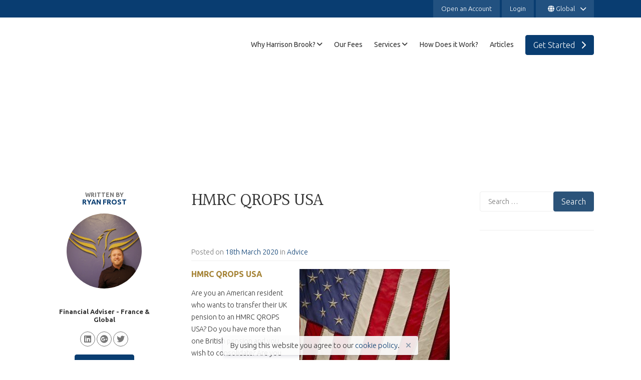

--- FILE ---
content_type: text/html; charset=UTF-8
request_url: https://www.harrisonbrook.co.uk/hmrc-qrops-usa/
body_size: 21131
content:
<!DOCTYPE html>
<html lang="en-GB">
<head>
    <link rel="dns-prefetch" href="https://www.harrisonbrook.co.uk//fonts.googleapis.com" />
    <link rel="dns-prefetch" href="https://www.harrisonbrook.co.uk//maxcdn.bootstrapcdn.com" />
    <link rel="dns-prefetch" href="https://www.harrisonbrook.co.uk//ajax.googleapis.com" />

    <script>(function(w,d,s,l,i){w[l]=w[l]||[];w[l].push({'gtm.start':
    new Date().getTime(),event:'gtm.js'});var f=d.getElementsByTagName(s)[0],
    j=d.createElement(s),dl=l!='dataLayer'?'&l='+l:'';j.async=true;j.src=
    'https://www.googletagmanager.com/gtm.js?id='+i+dl;f.parentNode.insertBefore(j,f);
    })(window,document,'script','dataLayer','GTM-NDDNNPV');</script>

    <script>document.getElementsByTagName("html")[0].className += " js";</script>

    <meta charset="UTF-8">
    <meta http-equiv="X-UA-Compatible" content="IE=edge">
    <meta name="viewport" content="width=device-width, initial-scale=1">
    <link rel="profile" href="https://gmpg.org/xfn/11">
    <link rel="pingback" href="https://www.harrisonbrook.co.uk/xmlrpc.php">

    <link rel="apple-touch-icon" sizes="76x76" href="https://www.harrisonbrook.co.uk/apple-touch-icon.png">
    <link rel="icon" type="image/png" sizes="32x32" href="https://www.harrisonbrook.co.uk/favicon-32x32.png">
    <link rel="icon" type="image/png" sizes="16x16" href="https://www.harrisonbrook.co.uk/favicon-16x16.png">
    <link rel="manifest" href="https://www.harrisonbrook.co.uk/site.webmanifest">
    <link rel="mask-icon" href="https://www.harrisonbrook.co.uk/safari-pinned-tab.svg" color="#1e2857">
    <meta name="msapplication-TileColor" content="#1e2857">
    <meta name="theme-color" content="#ffffff">
    <meta name="apple-mobile-web-app-title" content="Harrison Brook">

    <meta name='robots' content='index, follow, max-image-preview:large, max-snippet:-1, max-video-preview:-1' />
	<style>img:is([sizes="auto" i], [sizes^="auto," i]) { contain-intrinsic-size: 3000px 1500px }</style>
	
	<!-- This site is optimized with the Yoast SEO plugin v24.9 - https://yoast.com/wordpress/plugins/seo/ -->
	<title>HMRC QROPS USA - Harrison Brook</title><link rel="preload" data-rocket-preload as="style" href="https://fonts.googleapis.com/css?family=Halant%7CUbuntu%3A300%2C400%2C700&#038;display=swap" /><link rel="stylesheet" href="https://fonts.googleapis.com/css?family=Halant%7CUbuntu%3A300%2C400%2C700&#038;display=swap" media="print" onload="this.media='all'" /><noscript><link rel="stylesheet" href="https://fonts.googleapis.com/css?family=Halant%7CUbuntu%3A300%2C400%2C700&#038;display=swap" /></noscript>
	<meta name="description" content="HMRC QROPS USA - A look into the options available for US residents with UK pension plans including the key advantages and disadvantages." />
	<link rel="canonical" href="https://www.harrisonbrook.co.uk/hmrc-qrops-usa/" />
	<meta property="og:locale" content="en_GB" />
	<meta property="og:type" content="article" />
	<meta property="og:title" content="HMRC QROPS USA - Harrison Brook" />
	<meta property="og:description" content="HMRC QROPS USA - A look into the options available for US residents with UK pension plans including the key advantages and disadvantages." />
	<meta property="og:url" content="https://www.harrisonbrook.co.uk/hmrc-qrops-usa/" />
	<meta property="og:site_name" content="Harrison Brook" />
	<meta property="article:publisher" content="https://www.facebook.com/pages/Harrison-Brook/421306764651502" />
	<meta property="article:published_time" content="2020-03-18T09:10:21+00:00" />
	<meta property="article:modified_time" content="2020-03-28T13:00:19+00:00" />
	<meta property="og:image" content="https://www.harrisonbrook.co.uk/wp-content/uploads/2020/03/HMRC-QROPS-USA-.jpg" />
	<meta property="og:image:width" content="1920" />
	<meta property="og:image:height" content="1271" />
	<meta property="og:image:type" content="image/jpeg" />
	<meta name="author" content="Ryan Frost" />
	<meta name="twitter:card" content="summary_large_image" />
	<meta name="twitter:creator" content="@expatadviser" />
	<meta name="twitter:site" content="@expatadviser" />
	<meta name="twitter:label1" content="Written by" />
	<meta name="twitter:data1" content="Ryan Frost" />
	<meta name="twitter:label2" content="Estimated reading time" />
	<meta name="twitter:data2" content="3 minutes" />
	<script type="application/ld+json" class="yoast-schema-graph">{"@context":"https://schema.org","@graph":[{"@type":"Article","@id":"https://www.harrisonbrook.co.uk/hmrc-qrops-usa/#article","isPartOf":{"@id":"https://www.harrisonbrook.co.uk/hmrc-qrops-usa/"},"author":{"name":"Ryan Frost","@id":"https://www.harrisonbrook.co.uk/#/schema/person/08b498344c854cdc42aa2790a4bcfd09"},"headline":"HMRC QROPS USA","datePublished":"2020-03-18T09:10:21+00:00","dateModified":"2020-03-28T13:00:19+00:00","mainEntityOfPage":{"@id":"https://www.harrisonbrook.co.uk/hmrc-qrops-usa/"},"wordCount":647,"commentCount":0,"publisher":{"@id":"https://www.harrisonbrook.co.uk/#organization"},"image":{"@id":"https://www.harrisonbrook.co.uk/hmrc-qrops-usa/#primaryimage"},"thumbnailUrl":"https://www.harrisonbrook.co.uk/wp-content/uploads/2020/03/HMRC-QROPS-USA-.jpg","articleSection":["Advice"],"inLanguage":"en-GB"},{"@type":"WebPage","@id":"https://www.harrisonbrook.co.uk/hmrc-qrops-usa/","url":"https://www.harrisonbrook.co.uk/hmrc-qrops-usa/","name":"HMRC QROPS USA - Harrison Brook","isPartOf":{"@id":"https://www.harrisonbrook.co.uk/#website"},"primaryImageOfPage":{"@id":"https://www.harrisonbrook.co.uk/hmrc-qrops-usa/#primaryimage"},"image":{"@id":"https://www.harrisonbrook.co.uk/hmrc-qrops-usa/#primaryimage"},"thumbnailUrl":"https://www.harrisonbrook.co.uk/wp-content/uploads/2020/03/HMRC-QROPS-USA-.jpg","datePublished":"2020-03-18T09:10:21+00:00","dateModified":"2020-03-28T13:00:19+00:00","description":"HMRC QROPS USA - A look into the options available for US residents with UK pension plans including the key advantages and disadvantages.","breadcrumb":{"@id":"https://www.harrisonbrook.co.uk/hmrc-qrops-usa/#breadcrumb"},"inLanguage":"en-GB","potentialAction":[{"@type":"ReadAction","target":["https://www.harrisonbrook.co.uk/hmrc-qrops-usa/"]}]},{"@type":"ImageObject","inLanguage":"en-GB","@id":"https://www.harrisonbrook.co.uk/hmrc-qrops-usa/#primaryimage","url":"https://www.harrisonbrook.co.uk/wp-content/uploads/2020/03/HMRC-QROPS-USA-.jpg","contentUrl":"https://www.harrisonbrook.co.uk/wp-content/uploads/2020/03/HMRC-QROPS-USA-.jpg","width":1920,"height":1271,"caption":"HMRC QROPS USA"},{"@type":"BreadcrumbList","@id":"https://www.harrisonbrook.co.uk/hmrc-qrops-usa/#breadcrumb","itemListElement":[{"@type":"ListItem","position":1,"name":"Home","item":"https://www.harrisonbrook.co.uk/"},{"@type":"ListItem","position":2,"name":"Advice","item":"https://www.harrisonbrook.co.uk/category/advice/"},{"@type":"ListItem","position":3,"name":"HMRC QROPS USA"}]},{"@type":"WebSite","@id":"https://www.harrisonbrook.co.uk/#website","url":"https://www.harrisonbrook.co.uk/","name":"Harrison Brook","description":"Harrison Brook is the leading international online broker of expatriate financial services, products and expat financial advice.","publisher":{"@id":"https://www.harrisonbrook.co.uk/#organization"},"potentialAction":[{"@type":"SearchAction","target":{"@type":"EntryPoint","urlTemplate":"https://www.harrisonbrook.co.uk/?s={search_term_string}"},"query-input":{"@type":"PropertyValueSpecification","valueRequired":true,"valueName":"search_term_string"}}],"inLanguage":"en-GB"},{"@type":"Organization","@id":"https://www.harrisonbrook.co.uk/#organization","name":"Harrison Brook","url":"https://www.harrisonbrook.co.uk/","logo":{"@type":"ImageObject","inLanguage":"en-GB","@id":"https://www.harrisonbrook.co.uk/#/schema/logo/image/","url":"https://www.harrisonbrook.co.uk/wp-content/uploads/2016/02/logo320@2x.png","contentUrl":"https://www.harrisonbrook.co.uk/wp-content/uploads/2016/02/logo320@2x.png","width":560,"height":173,"caption":"Harrison Brook"},"image":{"@id":"https://www.harrisonbrook.co.uk/#/schema/logo/image/"},"sameAs":["https://www.facebook.com/pages/Harrison-Brook/421306764651502","https://x.com/expatadviser","http://www.linkedin.com/company/3298256?trk=vsrp_companies_res_name&amp;amp;amp;trkInfo=VSRPsearchId:1075091691377003667685,VSRPtargetId:3298256,VSRPcmpt:primary","http://www.youtube.com/user/HarrisonBrookChannel?feature=watch"]},{"@type":"Person","@id":"https://www.harrisonbrook.co.uk/#/schema/person/08b498344c854cdc42aa2790a4bcfd09","name":"Ryan Frost","image":{"@type":"ImageObject","inLanguage":"en-GB","@id":"https://www.harrisonbrook.co.uk/#/schema/person/image/","url":"https://secure.gravatar.com/avatar/2c4792b765655179d146c12b5bd99844f55ac5cbc604de0a66536491ccc45088?s=96&d=mm&r=g","contentUrl":"https://secure.gravatar.com/avatar/2c4792b765655179d146c12b5bd99844f55ac5cbc604de0a66536491ccc45088?s=96&d=mm&r=g","caption":"Ryan Frost"},"url":"https://www.harrisonbrook.co.uk/author/ryan-frost/"}]}</script>
	<!-- / Yoast SEO plugin. -->


<link rel='dns-prefetch' href='//ajax.aspnetcdn.com' />
<link href='https://fonts.gstatic.com' crossorigin rel='preconnect' />
<link rel="alternate" type="application/rss+xml" title="Harrison Brook &raquo; Feed" href="https://www.harrisonbrook.co.uk/feed/" />
<link rel='stylesheet' id='wp-block-library-css' href='https://www.harrisonbrook.co.uk/wp-includes/css/dist/block-library/style.min.css?ver=6.8.2' type='text/css' media='all' />
<style id='classic-theme-styles-inline-css' type='text/css'>
/*! This file is auto-generated */
.wp-block-button__link{color:#fff;background-color:#32373c;border-radius:9999px;box-shadow:none;text-decoration:none;padding:calc(.667em + 2px) calc(1.333em + 2px);font-size:1.125em}.wp-block-file__button{background:#32373c;color:#fff;text-decoration:none}
</style>
<style id='global-styles-inline-css' type='text/css'>
:root{--wp--preset--aspect-ratio--square: 1;--wp--preset--aspect-ratio--4-3: 4/3;--wp--preset--aspect-ratio--3-4: 3/4;--wp--preset--aspect-ratio--3-2: 3/2;--wp--preset--aspect-ratio--2-3: 2/3;--wp--preset--aspect-ratio--16-9: 16/9;--wp--preset--aspect-ratio--9-16: 9/16;--wp--preset--color--black: #000000;--wp--preset--color--cyan-bluish-gray: #abb8c3;--wp--preset--color--white: #ffffff;--wp--preset--color--pale-pink: #f78da7;--wp--preset--color--vivid-red: #cf2e2e;--wp--preset--color--luminous-vivid-orange: #ff6900;--wp--preset--color--luminous-vivid-amber: #fcb900;--wp--preset--color--light-green-cyan: #7bdcb5;--wp--preset--color--vivid-green-cyan: #00d084;--wp--preset--color--pale-cyan-blue: #8ed1fc;--wp--preset--color--vivid-cyan-blue: #0693e3;--wp--preset--color--vivid-purple: #9b51e0;--wp--preset--gradient--vivid-cyan-blue-to-vivid-purple: linear-gradient(135deg,rgba(6,147,227,1) 0%,rgb(155,81,224) 100%);--wp--preset--gradient--light-green-cyan-to-vivid-green-cyan: linear-gradient(135deg,rgb(122,220,180) 0%,rgb(0,208,130) 100%);--wp--preset--gradient--luminous-vivid-amber-to-luminous-vivid-orange: linear-gradient(135deg,rgba(252,185,0,1) 0%,rgba(255,105,0,1) 100%);--wp--preset--gradient--luminous-vivid-orange-to-vivid-red: linear-gradient(135deg,rgba(255,105,0,1) 0%,rgb(207,46,46) 100%);--wp--preset--gradient--very-light-gray-to-cyan-bluish-gray: linear-gradient(135deg,rgb(238,238,238) 0%,rgb(169,184,195) 100%);--wp--preset--gradient--cool-to-warm-spectrum: linear-gradient(135deg,rgb(74,234,220) 0%,rgb(151,120,209) 20%,rgb(207,42,186) 40%,rgb(238,44,130) 60%,rgb(251,105,98) 80%,rgb(254,248,76) 100%);--wp--preset--gradient--blush-light-purple: linear-gradient(135deg,rgb(255,206,236) 0%,rgb(152,150,240) 100%);--wp--preset--gradient--blush-bordeaux: linear-gradient(135deg,rgb(254,205,165) 0%,rgb(254,45,45) 50%,rgb(107,0,62) 100%);--wp--preset--gradient--luminous-dusk: linear-gradient(135deg,rgb(255,203,112) 0%,rgb(199,81,192) 50%,rgb(65,88,208) 100%);--wp--preset--gradient--pale-ocean: linear-gradient(135deg,rgb(255,245,203) 0%,rgb(182,227,212) 50%,rgb(51,167,181) 100%);--wp--preset--gradient--electric-grass: linear-gradient(135deg,rgb(202,248,128) 0%,rgb(113,206,126) 100%);--wp--preset--gradient--midnight: linear-gradient(135deg,rgb(2,3,129) 0%,rgb(40,116,252) 100%);--wp--preset--font-size--small: 13px;--wp--preset--font-size--medium: 20px;--wp--preset--font-size--large: 36px;--wp--preset--font-size--x-large: 42px;--wp--preset--spacing--20: 0.44rem;--wp--preset--spacing--30: 0.67rem;--wp--preset--spacing--40: 1rem;--wp--preset--spacing--50: 1.5rem;--wp--preset--spacing--60: 2.25rem;--wp--preset--spacing--70: 3.38rem;--wp--preset--spacing--80: 5.06rem;--wp--preset--shadow--natural: 6px 6px 9px rgba(0, 0, 0, 0.2);--wp--preset--shadow--deep: 12px 12px 50px rgba(0, 0, 0, 0.4);--wp--preset--shadow--sharp: 6px 6px 0px rgba(0, 0, 0, 0.2);--wp--preset--shadow--outlined: 6px 6px 0px -3px rgba(255, 255, 255, 1), 6px 6px rgba(0, 0, 0, 1);--wp--preset--shadow--crisp: 6px 6px 0px rgba(0, 0, 0, 1);}:where(.is-layout-flex){gap: 0.5em;}:where(.is-layout-grid){gap: 0.5em;}body .is-layout-flex{display: flex;}.is-layout-flex{flex-wrap: wrap;align-items: center;}.is-layout-flex > :is(*, div){margin: 0;}body .is-layout-grid{display: grid;}.is-layout-grid > :is(*, div){margin: 0;}:where(.wp-block-columns.is-layout-flex){gap: 2em;}:where(.wp-block-columns.is-layout-grid){gap: 2em;}:where(.wp-block-post-template.is-layout-flex){gap: 1.25em;}:where(.wp-block-post-template.is-layout-grid){gap: 1.25em;}.has-black-color{color: var(--wp--preset--color--black) !important;}.has-cyan-bluish-gray-color{color: var(--wp--preset--color--cyan-bluish-gray) !important;}.has-white-color{color: var(--wp--preset--color--white) !important;}.has-pale-pink-color{color: var(--wp--preset--color--pale-pink) !important;}.has-vivid-red-color{color: var(--wp--preset--color--vivid-red) !important;}.has-luminous-vivid-orange-color{color: var(--wp--preset--color--luminous-vivid-orange) !important;}.has-luminous-vivid-amber-color{color: var(--wp--preset--color--luminous-vivid-amber) !important;}.has-light-green-cyan-color{color: var(--wp--preset--color--light-green-cyan) !important;}.has-vivid-green-cyan-color{color: var(--wp--preset--color--vivid-green-cyan) !important;}.has-pale-cyan-blue-color{color: var(--wp--preset--color--pale-cyan-blue) !important;}.has-vivid-cyan-blue-color{color: var(--wp--preset--color--vivid-cyan-blue) !important;}.has-vivid-purple-color{color: var(--wp--preset--color--vivid-purple) !important;}.has-black-background-color{background-color: var(--wp--preset--color--black) !important;}.has-cyan-bluish-gray-background-color{background-color: var(--wp--preset--color--cyan-bluish-gray) !important;}.has-white-background-color{background-color: var(--wp--preset--color--white) !important;}.has-pale-pink-background-color{background-color: var(--wp--preset--color--pale-pink) !important;}.has-vivid-red-background-color{background-color: var(--wp--preset--color--vivid-red) !important;}.has-luminous-vivid-orange-background-color{background-color: var(--wp--preset--color--luminous-vivid-orange) !important;}.has-luminous-vivid-amber-background-color{background-color: var(--wp--preset--color--luminous-vivid-amber) !important;}.has-light-green-cyan-background-color{background-color: var(--wp--preset--color--light-green-cyan) !important;}.has-vivid-green-cyan-background-color{background-color: var(--wp--preset--color--vivid-green-cyan) !important;}.has-pale-cyan-blue-background-color{background-color: var(--wp--preset--color--pale-cyan-blue) !important;}.has-vivid-cyan-blue-background-color{background-color: var(--wp--preset--color--vivid-cyan-blue) !important;}.has-vivid-purple-background-color{background-color: var(--wp--preset--color--vivid-purple) !important;}.has-black-border-color{border-color: var(--wp--preset--color--black) !important;}.has-cyan-bluish-gray-border-color{border-color: var(--wp--preset--color--cyan-bluish-gray) !important;}.has-white-border-color{border-color: var(--wp--preset--color--white) !important;}.has-pale-pink-border-color{border-color: var(--wp--preset--color--pale-pink) !important;}.has-vivid-red-border-color{border-color: var(--wp--preset--color--vivid-red) !important;}.has-luminous-vivid-orange-border-color{border-color: var(--wp--preset--color--luminous-vivid-orange) !important;}.has-luminous-vivid-amber-border-color{border-color: var(--wp--preset--color--luminous-vivid-amber) !important;}.has-light-green-cyan-border-color{border-color: var(--wp--preset--color--light-green-cyan) !important;}.has-vivid-green-cyan-border-color{border-color: var(--wp--preset--color--vivid-green-cyan) !important;}.has-pale-cyan-blue-border-color{border-color: var(--wp--preset--color--pale-cyan-blue) !important;}.has-vivid-cyan-blue-border-color{border-color: var(--wp--preset--color--vivid-cyan-blue) !important;}.has-vivid-purple-border-color{border-color: var(--wp--preset--color--vivid-purple) !important;}.has-vivid-cyan-blue-to-vivid-purple-gradient-background{background: var(--wp--preset--gradient--vivid-cyan-blue-to-vivid-purple) !important;}.has-light-green-cyan-to-vivid-green-cyan-gradient-background{background: var(--wp--preset--gradient--light-green-cyan-to-vivid-green-cyan) !important;}.has-luminous-vivid-amber-to-luminous-vivid-orange-gradient-background{background: var(--wp--preset--gradient--luminous-vivid-amber-to-luminous-vivid-orange) !important;}.has-luminous-vivid-orange-to-vivid-red-gradient-background{background: var(--wp--preset--gradient--luminous-vivid-orange-to-vivid-red) !important;}.has-very-light-gray-to-cyan-bluish-gray-gradient-background{background: var(--wp--preset--gradient--very-light-gray-to-cyan-bluish-gray) !important;}.has-cool-to-warm-spectrum-gradient-background{background: var(--wp--preset--gradient--cool-to-warm-spectrum) !important;}.has-blush-light-purple-gradient-background{background: var(--wp--preset--gradient--blush-light-purple) !important;}.has-blush-bordeaux-gradient-background{background: var(--wp--preset--gradient--blush-bordeaux) !important;}.has-luminous-dusk-gradient-background{background: var(--wp--preset--gradient--luminous-dusk) !important;}.has-pale-ocean-gradient-background{background: var(--wp--preset--gradient--pale-ocean) !important;}.has-electric-grass-gradient-background{background: var(--wp--preset--gradient--electric-grass) !important;}.has-midnight-gradient-background{background: var(--wp--preset--gradient--midnight) !important;}.has-small-font-size{font-size: var(--wp--preset--font-size--small) !important;}.has-medium-font-size{font-size: var(--wp--preset--font-size--medium) !important;}.has-large-font-size{font-size: var(--wp--preset--font-size--large) !important;}.has-x-large-font-size{font-size: var(--wp--preset--font-size--x-large) !important;}
:where(.wp-block-post-template.is-layout-flex){gap: 1.25em;}:where(.wp-block-post-template.is-layout-grid){gap: 1.25em;}
:where(.wp-block-columns.is-layout-flex){gap: 2em;}:where(.wp-block-columns.is-layout-grid){gap: 2em;}
:root :where(.wp-block-pullquote){font-size: 1.5em;line-height: 1.6;}
</style>
<link rel='stylesheet' id='evo-share-article-css' href='https://www.harrisonbrook.co.uk/wp-content/plugins/share-article/public/css/evo-share-article-public.css?ver=1.1.2' type='text/css' media='all' />
<link data-minify="1" rel='stylesheet' id='rocket-style-css' href='https://www.harrisonbrook.co.uk/wp-content/cache/background-css/www.harrisonbrook.co.uk/wp-content/cache/min/1/wp-content/themes/harrison-brook-global/assets/css/style.css?ver=1734429906&wpr_t=1756250142' type='text/css' media='all' />
<link data-minify="1" rel='stylesheet' id='tablepress-default-css' href='https://www.harrisonbrook.co.uk/wp-content/cache/min/1/wp-content/plugins/tablepress/css/build/default.css?ver=1734429906' type='text/css' media='all' />
<style id='rocket-lazyload-inline-css' type='text/css'>
.rll-youtube-player{position:relative;padding-bottom:56.23%;height:0;overflow:hidden;max-width:100%;}.rll-youtube-player:focus-within{outline: 2px solid currentColor;outline-offset: 5px;}.rll-youtube-player iframe{position:absolute;top:0;left:0;width:100%;height:100%;z-index:100;background:0 0}.rll-youtube-player img{bottom:0;display:block;left:0;margin:auto;max-width:100%;width:100%;position:absolute;right:0;top:0;border:none;height:auto;-webkit-transition:.4s all;-moz-transition:.4s all;transition:.4s all}.rll-youtube-player img:hover{-webkit-filter:brightness(75%)}.rll-youtube-player .play{height:100%;width:100%;left:0;top:0;position:absolute;background:var(--wpr-bg-fa419066-46a8-4191-9295-80df0f2eaf97) no-repeat center;background-color: transparent !important;cursor:pointer;border:none;}
</style>
<script type="text/javascript" src="https://www.harrisonbrook.co.uk/wp-includes/js/jquery/jquery.min.js?ver=3.7.1" id="jquery-core-js" data-rocket-defer defer></script>
<script type="text/javascript" src="https://www.harrisonbrook.co.uk/wp-includes/js/jquery/jquery-migrate.min.js?ver=3.4.1" id="jquery-migrate-js" data-rocket-defer defer></script>
<script data-minify="1" type="text/javascript" src="https://www.harrisonbrook.co.uk/wp-content/cache/min/1/wp-content/plugins/share-article/public/js/evo-share-article-public.js?ver=1734429906" id="evo-share-article-js" data-rocket-defer defer></script>
<link rel="https://api.w.org/" href="https://www.harrisonbrook.co.uk/wp-json/" /><link rel="alternate" title="JSON" type="application/json" href="https://www.harrisonbrook.co.uk/wp-json/wp/v2/posts/8888" /><link rel="EditURI" type="application/rsd+xml" title="RSD" href="https://www.harrisonbrook.co.uk/xmlrpc.php?rsd" />
<meta name="generator" content="WordPress 6.8.2" />
<link rel='shortlink' href='https://www.harrisonbrook.co.uk/?p=8888' />
<link rel="alternate" title="oEmbed (JSON)" type="application/json+oembed" href="https://www.harrisonbrook.co.uk/wp-json/oembed/1.0/embed?url=https%3A%2F%2Fwww.harrisonbrook.co.uk%2Fhmrc-qrops-usa%2F" />
<link rel="alternate" title="oEmbed (XML)" type="text/xml+oembed" href="https://www.harrisonbrook.co.uk/wp-json/oembed/1.0/embed?url=https%3A%2F%2Fwww.harrisonbrook.co.uk%2Fhmrc-qrops-usa%2F&#038;format=xml" />
<script type="text/javascript">var ajaxurl = "https://www.harrisonbrook.co.uk/wp-admin/admin-ajax.php";</script><script type="text/javascript" src="//www.harrisonbrook.co.uk/?wordfence_syncAttackData=1756246541.2008" async></script><noscript><style id="rocket-lazyload-nojs-css">.rll-youtube-player, [data-lazy-src]{display:none !important;}</style></noscript>    
    <script>
    var cb = function() {
    var l = document.createElement('link'); l.rel = 'stylesheet';
    l.href = 'https://cdnjs.cloudflare.com/ajax/libs/font-awesome/6.3.0/css/all.min.css';
    var h = document.getElementsByTagName('head')[0]; h.parentNode.insertBefore(l, h);
    };
    var raf = requestAnimationFrame || mozRequestAnimationFrame ||
    webkitRequestAnimationFrame || msRequestAnimationFrame;
    if (raf) raf(cb);
    else window.addEventListener('load', cb);
    </script>
    <script type="text/javascript">
    // (function(a,e,c,f,g,h,b,d){var k={ak:"974699368",cl:"GMfrCNLUx2UQ6Pbi0AM",autoreplace:"+44 (0)161 457 1320"};a[c]=a[c]||function(){(a[c].q=a[c].q||[]).push(arguments)};a[g]||(a[g]=k.ak);b=e.createElement(h);b.async=1;b.src="//www.gstatic.com/wcm/loader.js";d=e.getElementsByTagName(h)[0];d.parentNode.insertBefore(b,d);a[f]=function(b,d,e){a[c](2,b,k,d,null,new Date,e)};a[f]()})(window,document,"_googWcmImpl","_googWcmGet","_googWcmAk","script");
    </script>

    <!--[if lt IE 9]>
        <script src="https://cdnjs.cloudflare.com/ajax/libs/html5shiv/3.7.2/html5shiv.min.js"></script>
        <script src="https://cdnjs.cloudflare.com/ajax/libs/respond.js/1.4.2/respond.min.js"></script>
    <![endif]-->
<style id="wpr-lazyload-bg-container"></style><style id="wpr-lazyload-bg-exclusion"></style>
<noscript>
<style id="wpr-lazyload-bg-nostyle">.logo a{--wpr-bg-ec00c5a3-997d-4b1a-97d5-0616cc5bbf05: url('https://www.harrisonbrook.co.uk/wp-content/themes/harrison-brook-global/assets/img/logo-mob.png');}.logo a{--wpr-bg-7f31ca57-e42d-4c97-adb9-ed6ec88290b9: url('https://www.harrisonbrook.co.uk/wp-content/themes/harrison-brook-global/assets/img/logo320@2x.png');}.home .hero{--wpr-bg-0585741a-c290-4a41-b815-c34b68431bf0: url('https://www.harrisonbrook.co.uk/wp-content/themes/harrison-brook-global/assets/img/hero-global.jpg');}.archive .hero,.error404 .hero,.page:not(.home) .hero,.search .hero,.single .hero{--wpr-bg-cc99e679-5838-433c-81fd-29ad72fa2284: url('https://www.harrisonbrook.co.uk/wp-content/themes/harrison-brook-global/assets/img/hero.jpg');}.hb-advice{--wpr-bg-f1dfeee0-130e-458d-a15d-48432e2b8a64: url('https://www.harrisonbrook.co.uk/wp-content/themes/harrison-brook-global/assets/img/icns/advice.png');}.page-template-page-moneycorp .sidekick>.container{--wpr-bg-04d9fe40-853b-4eab-b258-3c59db69327f: url('https://www.harrisonbrook.co.uk/wp-content/themes/harrison-brook-global/assets/img/send-money-abroad.jpg');}.hero--featured{--wpr-bg-f5de5d5b-8a84-41fc-8726-49a7ced52366: url('https://www.harrisonbrook.co.uk/wp-content/themes/harrison-brook-global/assets/img/savings-investments-bkg.jpg');}.widget__testimonialsfeefo{--wpr-bg-4448fa15-b6b6-40fd-8d6f-f313cb4d5e38: url('https://www.harrisonbrook.co.uk/wp-content/themes/harrison-brook-global/assets/img/feefo-bkg.jpg');}.widget__radio{--wpr-bg-a7bbd692-9860-447f-a41e-cc478b8986c5: url('https://www.harrisonbrook.co.uk/wp-content/themes/harrisonbrook-france/assets/img/harrison-brook-france-cote-dazur.jpg');}.home .logo a{--wpr-bg-b7aa5666-1893-4ba2-a413-1ce8c85b1ba7: url('https://www.harrisonbrook.co.uk/wp-content/themes/harrison-brook-global/assets/img/logo-home.png');}.oa-icn{--wpr-bg-04d154e9-352c-4d7e-a0a2-a423c4afa1cc: url('https://www.harrisonbrook.co.uk/wp-content/themes/harrison-brook-global/assets/img/oa-icn.svg');}.b__free-sipp{--wpr-bg-ca8a99f2-1385-44c8-a5ce-7f1029a62f16: url('https://www.harrisonbrook.co.uk/wp-content/themes/harrison-brook-global/assets/img/free-international-sipp.jpg');}.b__french-mortgage{--wpr-bg-82a91c8f-c6f2-459d-85d3-e73ce75fc052: url('https://www.harrisonbrook.co.uk/wp-content/themes/harrison-brook-global/assets/img/french-mortgages.jpg');}.rll-youtube-player .play{--wpr-bg-fa419066-46a8-4191-9295-80df0f2eaf97: url('https://www.harrisonbrook.co.uk/wp-content/plugins/wp-rocket/assets/img/youtube.png');}</style>
</noscript>
<script type="application/javascript">const rocket_pairs = [{"selector":".logo a","style":".logo a{--wpr-bg-ec00c5a3-997d-4b1a-97d5-0616cc5bbf05: url('https:\/\/www.harrisonbrook.co.uk\/wp-content\/themes\/harrison-brook-global\/assets\/img\/logo-mob.png');}","hash":"ec00c5a3-997d-4b1a-97d5-0616cc5bbf05","url":"https:\/\/www.harrisonbrook.co.uk\/wp-content\/themes\/harrison-brook-global\/assets\/img\/logo-mob.png"},{"selector":".logo a","style":".logo a{--wpr-bg-7f31ca57-e42d-4c97-adb9-ed6ec88290b9: url('https:\/\/www.harrisonbrook.co.uk\/wp-content\/themes\/harrison-brook-global\/assets\/img\/logo320@2x.png');}","hash":"7f31ca57-e42d-4c97-adb9-ed6ec88290b9","url":"https:\/\/www.harrisonbrook.co.uk\/wp-content\/themes\/harrison-brook-global\/assets\/img\/logo320@2x.png"},{"selector":".home .hero","style":".home .hero{--wpr-bg-0585741a-c290-4a41-b815-c34b68431bf0: url('https:\/\/www.harrisonbrook.co.uk\/wp-content\/themes\/harrison-brook-global\/assets\/img\/hero-global.jpg');}","hash":"0585741a-c290-4a41-b815-c34b68431bf0","url":"https:\/\/www.harrisonbrook.co.uk\/wp-content\/themes\/harrison-brook-global\/assets\/img\/hero-global.jpg"},{"selector":".archive .hero,.error404 .hero,.page:not(.home) .hero,.search .hero,.single .hero","style":".archive .hero,.error404 .hero,.page:not(.home) .hero,.search .hero,.single .hero{--wpr-bg-cc99e679-5838-433c-81fd-29ad72fa2284: url('https:\/\/www.harrisonbrook.co.uk\/wp-content\/themes\/harrison-brook-global\/assets\/img\/hero.jpg');}","hash":"cc99e679-5838-433c-81fd-29ad72fa2284","url":"https:\/\/www.harrisonbrook.co.uk\/wp-content\/themes\/harrison-brook-global\/assets\/img\/hero.jpg"},{"selector":".hb-advice","style":".hb-advice{--wpr-bg-f1dfeee0-130e-458d-a15d-48432e2b8a64: url('https:\/\/www.harrisonbrook.co.uk\/wp-content\/themes\/harrison-brook-global\/assets\/img\/icns\/advice.png');}","hash":"f1dfeee0-130e-458d-a15d-48432e2b8a64","url":"https:\/\/www.harrisonbrook.co.uk\/wp-content\/themes\/harrison-brook-global\/assets\/img\/icns\/advice.png"},{"selector":".page-template-page-moneycorp .sidekick>.container","style":".page-template-page-moneycorp .sidekick>.container{--wpr-bg-04d9fe40-853b-4eab-b258-3c59db69327f: url('https:\/\/www.harrisonbrook.co.uk\/wp-content\/themes\/harrison-brook-global\/assets\/img\/send-money-abroad.jpg');}","hash":"04d9fe40-853b-4eab-b258-3c59db69327f","url":"https:\/\/www.harrisonbrook.co.uk\/wp-content\/themes\/harrison-brook-global\/assets\/img\/send-money-abroad.jpg"},{"selector":".hero--featured","style":".hero--featured{--wpr-bg-f5de5d5b-8a84-41fc-8726-49a7ced52366: url('https:\/\/www.harrisonbrook.co.uk\/wp-content\/themes\/harrison-brook-global\/assets\/img\/savings-investments-bkg.jpg');}","hash":"f5de5d5b-8a84-41fc-8726-49a7ced52366","url":"https:\/\/www.harrisonbrook.co.uk\/wp-content\/themes\/harrison-brook-global\/assets\/img\/savings-investments-bkg.jpg"},{"selector":".widget__testimonialsfeefo","style":".widget__testimonialsfeefo{--wpr-bg-4448fa15-b6b6-40fd-8d6f-f313cb4d5e38: url('https:\/\/www.harrisonbrook.co.uk\/wp-content\/themes\/harrison-brook-global\/assets\/img\/feefo-bkg.jpg');}","hash":"4448fa15-b6b6-40fd-8d6f-f313cb4d5e38","url":"https:\/\/www.harrisonbrook.co.uk\/wp-content\/themes\/harrison-brook-global\/assets\/img\/feefo-bkg.jpg"},{"selector":".widget__radio","style":".widget__radio{--wpr-bg-a7bbd692-9860-447f-a41e-cc478b8986c5: url('https:\/\/www.harrisonbrook.co.uk\/wp-content\/themes\/harrisonbrook-france\/assets\/img\/harrison-brook-france-cote-dazur.jpg');}","hash":"a7bbd692-9860-447f-a41e-cc478b8986c5","url":"https:\/\/www.harrisonbrook.co.uk\/wp-content\/themes\/harrisonbrook-france\/assets\/img\/harrison-brook-france-cote-dazur.jpg"},{"selector":".home .logo a","style":".home .logo a{--wpr-bg-b7aa5666-1893-4ba2-a413-1ce8c85b1ba7: url('https:\/\/www.harrisonbrook.co.uk\/wp-content\/themes\/harrison-brook-global\/assets\/img\/logo-home.png');}","hash":"b7aa5666-1893-4ba2-a413-1ce8c85b1ba7","url":"https:\/\/www.harrisonbrook.co.uk\/wp-content\/themes\/harrison-brook-global\/assets\/img\/logo-home.png"},{"selector":".oa-icn","style":".oa-icn{--wpr-bg-04d154e9-352c-4d7e-a0a2-a423c4afa1cc: url('https:\/\/www.harrisonbrook.co.uk\/wp-content\/themes\/harrison-brook-global\/assets\/img\/oa-icn.svg');}","hash":"04d154e9-352c-4d7e-a0a2-a423c4afa1cc","url":"https:\/\/www.harrisonbrook.co.uk\/wp-content\/themes\/harrison-brook-global\/assets\/img\/oa-icn.svg"},{"selector":".b__free-sipp","style":".b__free-sipp{--wpr-bg-ca8a99f2-1385-44c8-a5ce-7f1029a62f16: url('https:\/\/www.harrisonbrook.co.uk\/wp-content\/themes\/harrison-brook-global\/assets\/img\/free-international-sipp.jpg');}","hash":"ca8a99f2-1385-44c8-a5ce-7f1029a62f16","url":"https:\/\/www.harrisonbrook.co.uk\/wp-content\/themes\/harrison-brook-global\/assets\/img\/free-international-sipp.jpg"},{"selector":".b__french-mortgage","style":".b__french-mortgage{--wpr-bg-82a91c8f-c6f2-459d-85d3-e73ce75fc052: url('https:\/\/www.harrisonbrook.co.uk\/wp-content\/themes\/harrison-brook-global\/assets\/img\/french-mortgages.jpg');}","hash":"82a91c8f-c6f2-459d-85d3-e73ce75fc052","url":"https:\/\/www.harrisonbrook.co.uk\/wp-content\/themes\/harrison-brook-global\/assets\/img\/french-mortgages.jpg"},{"selector":".rll-youtube-player .play","style":".rll-youtube-player .play{--wpr-bg-fa419066-46a8-4191-9295-80df0f2eaf97: url('https:\/\/www.harrisonbrook.co.uk\/wp-content\/plugins\/wp-rocket\/assets\/img\/youtube.png');}","hash":"fa419066-46a8-4191-9295-80df0f2eaf97","url":"https:\/\/www.harrisonbrook.co.uk\/wp-content\/plugins\/wp-rocket\/assets\/img\/youtube.png"}]; const rocket_excluded_pairs = [];</script></head>

<body class="wp-singular post-template-default single single-post postid-8888 single-format-standard wp-theme-harrison-brook-global group-blog">
<noscript><iframe src="https://www.googletagmanager.com/ns.html?id=GTM-NDDNNPV"
height="0" width="0" style="display:none;visibility:hidden"></iframe></noscript>
<div data-rocket-location-hash="57eb0956558bf7ad8062fd5c02b81560" id="page" class="hfeed site">
	<a class="skip-link screen-reader-text visuallyhidden" href="#content">Skip to content</a>

	<header data-rocket-location-hash="f3f43a1a5615b91e429c31a2afbbfca1" class="header" role="banner" itemscope itemtype="http://schema.org/WPHeader">
        <div data-rocket-location-hash="40f22408a88335a0945fffe944caafc3" class="container">
            <p class="logo">
                                <a href="https://www.harrisonbrook.co.uk/" title="Harrison Brook is the leading international online broker of expatriate financial services, products and expat financial advice." rel="home"><span itemprop="headline">Harrison Brook</span>
                					<strong itemprop="description" class="visuallyhidden site-description">Harrison Brook is the leading international online broker of expatriate financial services, products and expat financial advice.</strong>
				                </a>
            </p>

            <nav class="nav" itemscope itemtype="http://schema.org/SiteNavigationElement">
                <button class="nav__button" id="nav__button" aria-label="Menu" aria-expanded="false" aria-controls="menu">
                    <span aria-hidden="true"></span>
                </button>
                <ul class="nav__menu">
                    <li class="nav__has-sub-menu" style="position: relative">
                        <a href="https://www.harrisonbrook.co.uk/why-harrison-brook" itemprop="url"><i class="fa fa-home" aria-hidden="true"></i> <span itemprop="name">Why Harrison Brook?</span> <i class="fa fa-angle-down" aria-hidden="true"></i></a>
                        <div class="drop-menu">
                            <ul>
                                <li><a href="https://www.harrisonbrook.co.uk/transfer-to-us/">Transfer to Us</a></li>
                            </ul>
                        </div>
                    </li>
                    <li><a href="https://www.harrisonbrook.co.uk/why-harrison-brook/our-fees/" itemprop="url"><i class="fa fa-handshake-o" aria-hidden="true"></i> <span itemprop="name">Our Fees</span></a></li>
                    <li class="nav__has-sub-menu nav__has-sub-menu-services">
                        <a href="#"><i class="fa fa-cog" aria-hidden="true"></i> <span itemprop="name">Services</span> <i class="fa fa-angle-down" aria-hidden="true"></i></a>
			            <div class="services-menu row">
                            <div class="gr-tl-4">
                                <p><strong>Retirement Planning Advice</strong></p>
                                <ul id="menu-retirement-planning" class="menu"><li id="menu-item-2751" class="menu-item menu-item-type-post_type menu-item-object-page menu-item-2751"><a href="https://www.harrisonbrook.co.uk/retirement-planning-advice/qrops-transfer/" itemprop="url"><span itemprop="name">QROPs Transfer</span></a></li>
<li id="menu-item-2593" class="menu-item menu-item-type-post_type menu-item-object-page menu-item-2593"><a href="https://www.harrisonbrook.co.uk/retirement-planning-advice/uk-pension-transfer-qrop-sipp/" itemprop="url"><span itemprop="name">UK Pension Transfer – QROP/SIPP</span></a></li>
<li id="menu-item-4970" class="menu-item menu-item-type-post_type menu-item-object-page menu-item-4970"><a href="https://www.harrisonbrook.co.uk/retirement-planning-advice/international-sipp/" title="A Self Invested Personal Pension (SIPP) is a type of pension plan that is very flexible and allows you to take control of your own investment decisions when saving for your retirement. A non-resident, or international, SIPP is for British expats living and working in outside the UK" itemprop="url"><span itemprop="name">International SIPP</span></a></li>
<li id="menu-item-3611" class="menu-item menu-item-type-post_type menu-item-object-page menu-item-3611"><a href="https://www.harrisonbrook.co.uk/retirement-planning-advice/qrops-transfer/qrops-pension-transfer/" itemprop="url"><span itemprop="name">QROPS Pension Transfer</span></a></li>
<li id="menu-item-2594" class="menu-item menu-item-type-post_type menu-item-object-page menu-item-2594"><a href="https://www.harrisonbrook.co.uk/retirement-planning-advice/portable-expat-retirement-planning/" itemprop="url"><span itemprop="name">Portable Expat Retirement Planning</span></a></li>
<li id="menu-item-2781" class="menu-item menu-item-type-post_type menu-item-object-page menu-item-2781"><a href="https://www.harrisonbrook.co.uk/retirement-planning-advice/pension-calculator/" itemprop="url"><span itemprop="name">Pension Calculator</span></a></li>
</ul>                            </div>
                            <div class="gr-tl-4">
                                <p><strong>Financial Services</strong></p>
                                <ul id="menu-financial-services" class="menu"><li id="menu-item-2720" class="menu-item menu-item-type-post_type menu-item-object-page menu-item-2720"><a href="https://www.harrisonbrook.co.uk/expat-financial-services/international-mortgages/" itemprop="url"><span itemprop="name">International Mortgages Solutions</span></a></li>
<li id="menu-item-2623" class="menu-item menu-item-type-post_type menu-item-object-page menu-item-2623"><a href="https://www.harrisonbrook.co.uk/expat-financial-services/offshore-current-account/" itemprop="url"><span itemprop="name">Offshore Current Account Solutions</span></a></li>
<li id="menu-item-2620" class="menu-item menu-item-type-post_type menu-item-object-page menu-item-2620"><a href="https://www.harrisonbrook.co.uk/expat-financial-services/foreign-exchange/" itemprop="url"><span itemprop="name">Foreign Exchange Solutions</span></a></li>
<li id="menu-item-2767" class="menu-item menu-item-type-post_type menu-item-object-page menu-item-2767"><a href="https://www.harrisonbrook.co.uk/expat-financial-services/foreign-exchange/international-money-transfer/" itemprop="url"><span itemprop="name">International Money Transfer Solutions</span></a></li>
<li id="menu-item-2624" class="menu-item menu-item-type-post_type menu-item-object-page menu-item-2624"><a href="https://www.harrisonbrook.co.uk/expat-financial-services/expat-life-insurance/" itemprop="url"><span itemprop="name">Expat Life Insurance Solutions</span></a></li>
<li id="menu-item-3741" class="menu-item menu-item-type-post_type menu-item-object-page menu-item-3741"><a href="https://www.harrisonbrook.co.uk/expat-financial-services/pilot-insurance/" itemprop="url"><span itemprop="name">Pilot Life Insurance Solutions</span></a></li>
</ul>                            </div>
                            <div class="gr-tl-4">
                                <p><strong>Savings &amp; Investments</strong></p>
                                <ul id="menu-savings-investments" class="menu"><li id="menu-item-3544" class="menu-item menu-item-type-post_type menu-item-object-page menu-item-3544"><a href="https://www.harrisonbrook.co.uk/expat-investment-platform/" itemprop="url"><span itemprop="name">Expat Investment Platform</span></a></li>
<li id="menu-item-2635" class="menu-item menu-item-type-post_type menu-item-object-page menu-item-2635"><a href="https://www.harrisonbrook.co.uk/savings-investments/expat-lump-sum-investments-portfolio-management/" itemprop="url"><span itemprop="name">Expat Lump Sum Investments &#038; Portfolio Management</span></a></li>
<li id="menu-item-2747" class="menu-item menu-item-type-post_type menu-item-object-page menu-item-2747"><a href="https://www.harrisonbrook.co.uk/savings-investments/international-education-savings-plan/" itemprop="url"><span itemprop="name">International Education Savings Plan</span></a></li>
<li id="menu-item-3461" class="menu-item menu-item-type-post_type menu-item-object-page menu-item-3461"><a href="https://www.harrisonbrook.co.uk/savings-investments/expat-investment-advice/" itemprop="url"><span itemprop="name">Expat Investment Advice</span></a></li>
</ul>                            </div>
			            </div>
                    </li>
                    <li><a href="https://www.harrisonbrook.co.uk/how-does-it-work" itemprop="url"><i class="fa fa-pencil" aria-hidden="true"></i> <span itemprop="name">How Does it Work?</span></a></li>
                    <li><a href="https://www.harrisonbrook.co.uk/expat-financial-advice-articles/" itemprop="url" title="Expat financial advice article for expats living in Africa"><i class="fa fa-newspaper-o" aria-hidden="true"></i> <span itemprop="name">Articles</span></a></li>
                    <li class="nav__get-started"><a href="https://www.harrisonbrook.co.uk/get-started" itemprop="url"><span itemprop="name">Get Started</span> <i class="fa fa-chevron-right" aria-hidden="true"></i></a></li>
                    <li class="nav__contact"><a href="https://www.harrisonbrook.co.uk/contact-us/"><i class="fa fa-envelope-o" aria-hidden="true"></i> Contact Us</a></li>
                </ul>
            </nav>
        </div>
        <div data-rocket-location-hash="ca3ac0102ae4508762928d778032af7c" class="header__top">
            <div data-rocket-location-hash="e6eb6fcccd8ab4e0754c54f80a5d14c0" class="container">
                <div class="locations">
                    <a href="https://www.harrisonbrook.co.uk/expat-investment-platform/" title="Open a savings and investment account with Harrison Brook">Open an Account</a>
                    <a href="https://web.novia-global.com/" target="_blank">Login</a>
                    <a href="#" class="locations__trigger dropdown-toggle" data-toggle="dropdown"><i class="fa fa-globe"></i> Global <i class="fa fa-chevron-down"></i></a>
                    <ul class="locations__options dropdown-menu pull-right" role="menu">
                        <li class="active"><a href="https://www.harrisonbrook.co.uk"><i class="fa fa-globe"></i> Harrison Brook Global</a></li>
                        <li class="dropdown-header">Europe</li>
                        <li><a href="https://www.harrisonbrook.fr"><i class="flag flag-fr"></i> Harrison Brook France</a></li>
                    </ul>
                </div>

            </div>
        </div>
    </header>
	<div data-rocket-location-hash="e80343eeae638b45e11eebf76f81be0a" id="primary" class="content-area">
		<main data-rocket-location-hash="a6a745b5c6bee8c26908391e5c16f931" id="main" class="site-main" role="main">
            <div class="hero">
                <div data-rocket-location-hash="1ded919732da144e02a015d2156ecef5" class="container">
                    <h1>Articles</h1>
                    <p><strong>Expat financial advice from the experts</strong></p>
                    <div class="breadcrumb"><span><span><a href="https://www.harrisonbrook.co.uk/">Home</a></span> <i class="fa fa-angle-right"></i> <span><a href="https://www.harrisonbrook.co.uk/category/advice/">Advice</a></span> <i class="fa fa-angle-right"></i> <span class="breadcrumb_last" aria-current="page">HMRC QROPS USA</span></span></div>                </div>
            </div>
            <div class="container">
                <div class="row">
                    
                        
        <article id="post-8888" class="post-8888 post type-post status-publish format-standard has-post-thumbnail hentry category-advice" itemscope="" itemtype="http://schema.org/BlogPosting">
            <div class="gr-tp-3">
                <div class="side-widget post-author" itemprop="author" itemscope="" itemtype="http://schema.org/Person">
                    <h4>
                        Written by <strong itemprop="name"><span class="byline"> <a itemprop="url" href="https://www.harrisonbrook.co.uk/author/ryan-frost/"><span class="author">Ryan Frost</span></a></span></strong>
                    </h4>
                                            <img width="3003" height="3003" src="data:image/svg+xml,%3Csvg%20xmlns='http://www.w3.org/2000/svg'%20viewBox='0%200%203003%203003'%3E%3C/svg%3E" class="attachment-150 size-150 wp-post-image" alt="" 0="" decoding="async" fetchpriority="high" data-lazy-srcset="https://www.harrisonbrook.co.uk/wp-content/uploads/2019/04/Picture-Ryan-April-2019.jpg 3003w, https://www.harrisonbrook.co.uk/wp-content/uploads/2019/04/Picture-Ryan-April-2019-150x150.jpg 150w, https://www.harrisonbrook.co.uk/wp-content/uploads/2019/04/Picture-Ryan-April-2019-300x300.jpg 300w, https://www.harrisonbrook.co.uk/wp-content/uploads/2019/04/Picture-Ryan-April-2019-768x768.jpg 768w, https://www.harrisonbrook.co.uk/wp-content/uploads/2019/04/Picture-Ryan-April-2019-1024x1024.jpg 1024w" data-lazy-sizes="(max-width: 3003px) 100vw, 3003px" data-lazy-src="https://www.harrisonbrook.co.uk/wp-content/uploads/2019/04/Picture-Ryan-April-2019.jpg" /><noscript><img width="3003" height="3003" src="https://www.harrisonbrook.co.uk/wp-content/uploads/2019/04/Picture-Ryan-April-2019.jpg" class="attachment-150 size-150 wp-post-image" alt="" 0="" decoding="async" fetchpriority="high" srcset="https://www.harrisonbrook.co.uk/wp-content/uploads/2019/04/Picture-Ryan-April-2019.jpg 3003w, https://www.harrisonbrook.co.uk/wp-content/uploads/2019/04/Picture-Ryan-April-2019-150x150.jpg 150w, https://www.harrisonbrook.co.uk/wp-content/uploads/2019/04/Picture-Ryan-April-2019-300x300.jpg 300w, https://www.harrisonbrook.co.uk/wp-content/uploads/2019/04/Picture-Ryan-April-2019-768x768.jpg 768w, https://www.harrisonbrook.co.uk/wp-content/uploads/2019/04/Picture-Ryan-April-2019-1024x1024.jpg 1024w" sizes="(max-width: 3003px) 100vw, 3003px" /></noscript>                        <div itemprop="description">
                            <p><strong>Financial Adviser - France &amp; Global</strong></p>
                                                    </div>
                        <p class="post-author__social-links">
                                                            <a href="https://www.linkedin.com/in/ryan-frost-b5500730" itemprop="url" target="_blank"><i class="fa-brands fa-linkedin"></i></a>
                                                                                        <a href="https://plus.google.com/104966013054802656510" itemprop="url" target="_blank"><i class="fa-brands fa-google-plus"></i></a>
                                                                                        <a href="https://www.twitter.com/expatadviser" itemprop="url" target="_blank"><i class="fa-brands fa-twitter"></i></a>
                                                    </p>
                        <a href="/cdn-cgi/l/email-protection#7a08031b14541c0815090e3a121b0808130915141808151511541915540f11" class="btn btn-primary" itemprop="email">Get in Touch</a>
                                    </div>
            </div>
            <div class="gr-tp-6">
                <header class="entry-header">
                    <h1 class="entry-title" itemprop="name headline">HMRC QROPS USA</h1>                    <p class="entry-meta">
                        <span class="posted-on">Posted on <a href="https://www.harrisonbrook.co.uk/hmrc-qrops-usa/" rel="bookmark"><time class="entry-date published" datetime="2020-03-18T09:10:21+00:00" itemprop="datePublished">18th March 2020</time></a></span> in <a href="https://www.harrisonbrook.co.uk/category/advice/">Advice</a>                     </p>
                </header>
                <div class="main-content entry-content" itemprop="articleBody">
                    <img width="300" height="199" src="data:image/svg+xml,%3Csvg%20xmlns='http://www.w3.org/2000/svg'%20viewBox='0%200%20300%20199'%3E%3C/svg%3E" class="alignright wp-post-image" alt="HMRC QROPS USA" decoding="async" data-lazy-srcset="https://www.harrisonbrook.co.uk/wp-content/uploads/2020/03/HMRC-QROPS-USA--300x199.jpg 300w, https://www.harrisonbrook.co.uk/wp-content/uploads/2020/03/HMRC-QROPS-USA--1024x678.jpg 1024w, https://www.harrisonbrook.co.uk/wp-content/uploads/2020/03/HMRC-QROPS-USA--768x508.jpg 768w, https://www.harrisonbrook.co.uk/wp-content/uploads/2020/03/HMRC-QROPS-USA--1536x1017.jpg 1536w, https://www.harrisonbrook.co.uk/wp-content/uploads/2020/03/HMRC-QROPS-USA-.jpg 1920w" data-lazy-sizes="(max-width: 300px) 100vw, 300px" data-lazy-src="https://www.harrisonbrook.co.uk/wp-content/uploads/2020/03/HMRC-QROPS-USA--300x199.jpg" /><noscript><img width="300" height="199" src="https://www.harrisonbrook.co.uk/wp-content/uploads/2020/03/HMRC-QROPS-USA--300x199.jpg" class="alignright wp-post-image" alt="HMRC QROPS USA" decoding="async" srcset="https://www.harrisonbrook.co.uk/wp-content/uploads/2020/03/HMRC-QROPS-USA--300x199.jpg 300w, https://www.harrisonbrook.co.uk/wp-content/uploads/2020/03/HMRC-QROPS-USA--1024x678.jpg 1024w, https://www.harrisonbrook.co.uk/wp-content/uploads/2020/03/HMRC-QROPS-USA--768x508.jpg 768w, https://www.harrisonbrook.co.uk/wp-content/uploads/2020/03/HMRC-QROPS-USA--1536x1017.jpg 1536w, https://www.harrisonbrook.co.uk/wp-content/uploads/2020/03/HMRC-QROPS-USA-.jpg 1920w" sizes="(max-width: 300px) 100vw, 300px" /></noscript>                    <h3 id="hmrc-qrops-usa">HMRC QROPS USA</h3>
<p>Are you an American resident who wants to transfer their UK pension to an HMRC QROPS USA? Do you have more than one British pension and you wish to consolidate? Are you intending to never return to the UK? Within this article, we look into the options available to US residents with UK pension plans including the key advantages and disadvantages.</p>
<h3 id="what-is-an-hmrc-qrops-usa">What is an HMRC QROPS USA</h3>
<p>A <a href="https://en.wikipedia.org/wiki/Qualifying_Recognised_Overseas_Pension_Scheme" target="_blank" rel="noopener noreferrer">QROPS is a Qualifying Recognised Overseas Pension Scheme</a>. If you hold a UK pension and wish to transfer out to another scheme, that scheme has to be recognised by <a href="https://www.gov.uk/government/organisations/hm-revenue-customs" target="_blank" rel="noopener noreferrer">HMRC</a> (<span class="_tag__text_uqnx2_gg_">hm revenue customs</span>). QROPS became popular back in 2014 as it allowed pension members to transfer out of the UK jurisdiction to locations such as Malta. Due to the double tax treaties in place members could then draw their pension gross and pay the relevant taxes in the country they reside in. The other key benefit was a QROPS has no <a href="https://www.pensionsadvisoryservice.org.uk/about-pensions/saving-into-a-pension/pensions-and-tax/the-lifetime-allowance" target="_blank" rel="noopener noreferrer">LTA lifetime allowance limit</a> so for those with pensions nearing the £1m mark this offered substantial tax benefits.</p>
<h3 id="hmrc-overseas-transfer-charge">HMRC Overseas Transfer Charge</h3>
<p>From the <a href="https://www.theguardian.com/uk-news/2017/mar/08/key-points-of-budget-2017-at-a-glance-analysis" target="_blank" rel="noopener noreferrer">9th March 2017, the Chancellor of the Exchequer</a> announced in his annual budget the introduction of an <a href="https://www.gov.uk/government/publications/qualifying-recognised-overseas-pension-schemes-charge-on-transfers/the-overseas-transfer-charge-guidance" target="_blank" rel="noopener noreferrer">Overseas Transfer Charge (OTC)</a>. The OTC is, in essence, a 25% tax charge on any pension transfer to a QROPS for those that reside outside of the <a href="https://en.wikipedia.org/wiki/European_Economic_Area" target="_blank" rel="noopener noreferrer">EEA (European Economic Area)</a>. As a result for anyone living in the US, an American <a href="https://www.pensionsadvisoryservice.org.uk/content/spotlights-files/uploads/QROPS_SPOT021_V1.5.pdf" target="_blank" rel="noopener noreferrer">QROPS</a> became immediately obsolete as you would lose 25% of your total pension fund upon transferring.</p>
<h3 id="what-are-my-options-then">What are my options then?</h3>
<p>The other option available is an International SIPP or Non &#8211; Resident SIPP. This allows the transfer in of 1 or more UK pensions into one simple structure. The SIPP itself has been specifically created for non UK residents who hold UK pension schemes. It is US compliant and allows an offshore investment platform to be utlised within the trust, giving access to a broad range of investments.</p>
<p>Key features of a non &#8211; resident SIPP and investment platform include:</p>
<ul>
<li><a href="https://www.moneyadviceservice.org.uk/en/articles/flexi-access-drawdown" target="_blank" rel="noopener noreferrer">Full Flexible access</a> to your personal pension from age 55</li>
<li>Ability to access <a href="https://www.pensionsadvisoryservice.org.uk/about-pensions/saving-into-a-pension/pensions-and-tax/tax-and-the-cash-lump-sum" target="_blank" rel="noopener noreferrer">25% tax-free lump sum (Pension Commencement Lump Sum)</a></li>
<li>No tax liability until drawdown</li>
<li>Low cost charging structure</li>
<li><a href="https://www.fca.org.uk/" target="_blank" rel="noopener noreferrer">FCA (Financial Conduct Authority)</a> regulated</li>
<li>US compliant</li>
<li>Ability to convert currency within the SIPP at a cost of 0.07%</li>
<li>Multi-currency cash facility including GBP, USD and Euro</li>
<li>USD denominated funds including ETF&#8217;s such as Blackrock and Vanguard</li>
<li><a href="https://www.investor.gov/introduction-investing/investing-basics/investment-products/mutual-funds-and-exchange-traded-1" target="_blank" rel="noopener noreferrer">Mutual funds</a></li>
<li>24 / 7 visibility via personal login</li>
<li>Greater control over pension savings</li>
<li>Ongoing management of your pension fund</li>
</ul>
<h3 id="tax-upon-drawdown">Tax upon drawdown</h3>
<div>
<div><span style="font-size: 12pt;">Due to the double tax treaty between the UK and America by applying for an NT code you are able to receive your pension income gross of UK taxes and pay the associated taxes in your state. Please find an article I have written on the subject <a href="https://harrisonbrook.co.uk/apply-for-your-nt-nil-tax-code/" target="_blank" rel="noopener noreferrer" data-saferedirecturl="https://www.google.com/url?q=https://harrisonbrook.co.uk/apply-for-your-nt-nil-tax-code/&amp;source=gmail&amp;ust=1584188797267000&amp;usg=AFQjCNFh3G72zHUVF8sO18W9nzNyOkOhsQ">here</a></span></div>
<div></div>
</div>
<h3 id="costs">Costs</h3>
<p>There are numerous SIPP providers in the market place with varying costs and services provided. A cost comparison on the current offerings can be found <a href="https://www.harrisonbrook.co.uk/international-sipp-comparison/" target="_blank" rel="noopener noreferrer">here</a>.</p>
<h3 id="cost-of-transfer">Cost of Transfer</h3>
<h4 id="case-study">Case Study</h4>
<p>If we take the case of an Expat based in the US with a £300,000 (GBP) pension. For simplicity, we have ignored any upfront costs/commissions paid and will compare ongoing costs.</p>
<p><span style="color: #000080;"><strong>QROPS Cost: </strong></span></p>
<p>Annual Fee (Average): £950</p>
<p>TOTAL COST:  <span style="color: #000080;"><strong>£950 per annum</strong></span></p>
<p><span style="color: #000080;"><strong>Overseas Transfer Charge:</strong></span></p>
<p>OTC = 25%</p>
<p>OTC &#8211; £75,000</p>
<p>TOTAL COST <strong>= <span style="color: #000080;">£75,000</span></strong></p>
<p><span style="color: #000080;"><strong>Investment Platform:</strong></span></p>
<p>Annual fee &#8211; 0.34%</p>
<p>Annual fee = £1020</p>
<p>TOTAL COST<strong>:</strong> <span style="color: #000080;"><strong>£1020 per annum </strong></span></p>
<p><span style="color: #000080;"><strong>Adviser Fee</strong><strong>:</strong></span></p>
<p>Annual management charge = 1%</p>
<p>1% of £300,000 = £3000 per annum</p>
<p>TOTAL COST: <span style="color: #000080;"><strong>£3000 per annum </strong></span></p>
<p><strong>TOTAL COST: <span style="color: #000080;">£79,970</span></strong></p>
<h3 id="compared-to-an-investment-plat"><strong>Compared to an International SIPP</strong></h3>
<p><strong>International SIPP Cost: </strong></p>
<p>International SIPP: £180</p>
<p>TOTAL COST: <span style="color: #000080;"><strong>£180 per annum</strong></span></p>
<p><strong>Overseas Transfer Charge:</strong></p>
<p>OTC = n/a</p>
<p>OTC &#8211; n/a</p>
<p>TOTAL COST <strong>= £0</strong></p>
<p><strong>Investment Platform:</strong></p>
<p>Annual fee &#8211; 0.34%</p>
<p>Annual fee = £1020</p>
<p>TOTAL COST<strong>:</strong> <span style="color: #000080;"><strong>£1020 per annum </strong></span></p>
<p><strong>Adviser Fee</strong><strong>:</strong></p>
<p>Annual management charge = 1%</p>
<p>1 of £300,000 = £3000 per annum</p>
<p>TOTAL COST: <span style="color: #000080;"><strong>£3000 per annum </strong></span></p>
<p><strong>TOTAL COST: <span style="color: #000080;">£4,200</span></strong></p>
<h3 id="net-10-year-total-reduction-in">TOTAL SAVING via utlising an <a href="https://www.harrisonbrook.co.uk/retirement-planning-advice/international-sipp/" target="_blank" rel="noopener noreferrer">International SIPP</a> = £75,770</h3>
<div class="cta-content" style="background: #1E2857; color: #fff; border-radius: 30px; padding: 22px; display: flex; justify-content: space-around; align-items: center;">
<p style="font-size: 1.5rem; margin: 0;">Want to find out more?</p>
<div><a class="btn btn-primary" style="color: #fff; border: 0; padding: 8px 13px;" href="/get-started" target="_blank" rel="noopener noreferrer">Get Started</a></div>
</div>
                </div>
            </div>
        </article>

                                        <aside class="gr-tp-3" role="complementary">
                        <div id="search-2" class="side-widget widget_search"><form role="search" method="get" class="search-form" action="https://www.harrisonbrook.co.uk/">
				<label>
					<span class="screen-reader-text">Search for:</span>
					<input type="search" class="search-field" placeholder="Search &hellip;" value="" name="s" />
				</label>
				<input type="submit" class="search-submit" value="Search" />
			</form></div>                    </aside>
                </div>
            </div>
			<div class="container">
							</div>
			<div role="complementary">
				<section id="_getstartedsmall-2" class="widget widget__getstartedsmall"><div class="container"><div class="cta-content"><p>See how Harrison Brook's Financial Advisers can help</p><a href="/get-started" class="btn btn-primary">Get Started <i class="fa fa-chevron-right"></i></a></div></div></section>			</div>
		</main>
	</div>


    <footer data-rocket-location-hash="972b82c71f5d189d2471aecb2367edf8" class="footer" role="contentinfo">
        <div class="container">
            <div class="row">
                <div class="gr-tp-3">
                    <h5>About <b>Us</b></h5><p itemprop="description"><p><strong itemprop="name">Harrison Brook</strong> is the leading international online broker of expatriate financial services, products and expat financial advice.</p></p>                    <p><a href="http://ww2.feefo.com/en-gb/reviews/harrison-brook#?timeFrame=ALL&sort=newest" target="_blank"><img src="data:image/svg+xml,%3Csvg%20xmlns='http://www.w3.org/2000/svg'%20viewBox='0%200%200%200'%3E%3C/svg%3E" alt="Indepedent customer reviews for Harrison Brook, independent financial advisers" data-lazy-src="https://cdn3.feefo.com/api/logo?merchantidentifier=harrison-brook&template=MoneyCorp_rectangle.png" /><noscript><img src="https://cdn3.feefo.com/api/logo?merchantidentifier=harrison-brook&template=MoneyCorp_rectangle.png" alt="Indepedent customer reviews for Harrison Brook, independent financial advisers" /></noscript></a></p>
                    <p><a href="https://www.harrisonbrook.co.uk/get-started/" class="btn btn-primary">Get Started</a></p>
                </div>
                <div class="gr-tp-3">
                    <h5>Get <b>in Touch</b></h5>
                    <ul class="contact-details">
                        <li>
                            <i class="fa fa-map-marker"></i>
                            <p>
                                <b>France:</b> 1752, Route Nationale 7, 06270, Villeneuve-Loubet, France
                            </p>
                        </li>
                        <li>
                            <i class="fa fa-map-marker"></i>
                            <p>
                                <b>UK (Admin):</b> The Storey, 27 Meeting House Lane, Lancaster, LA1 1TH, United Kingdom
                            </p>
                        </li>
                        <li>
                            <i class="fa fa-phone" title="Telephone"></i>
                            <p><a href="tel:+441524959331" itemprop="telephone">+44 (0)1524 959 331</a></p>
                        </li>
   
                        <li>
                            <i class="fa fa-envelope"></i>
                            <p><a href="/cdn-cgi/l/email-protection#e48d8a828ba48c8596968d978b8a86968b8b8fca878bca918f" itemprop="email"><span class="__cf_email__" data-cfemail="0b62656d644b636a7979627864656979646460256864257e60">[email&#160;protected]</span></a></p>
                        </li>
                        <li>
                            <i class="fa fa-clock"></i>
                            <p>Mon - Fri: 9am - 5:30pm</p>
                        </li>
                    </ul>
                </div>
                <div class="gr-tp-3">
                    <h5><b>Harrison Brook</b></h5>
                    <div class="menu-footer-container"><ul id="menu-footer" class="menu"><li id="menu-item-3545" class="menu-item menu-item-type-post_type menu-item-object-page menu-item-3545"><a href="https://www.harrisonbrook.co.uk/expat-investment-platform/" itemprop="url">Open Account</a></li>
<li id="menu-item-3378" class="menu-item menu-item-type-post_type menu-item-object-page menu-item-3378"><a href="https://www.harrisonbrook.co.uk/why-harrison-brook/" itemprop="url">Why Harrison Brook?</a></li>
<li id="menu-item-3377" class="menu-item menu-item-type-post_type menu-item-object-page menu-item-3377"><a href="https://www.harrisonbrook.co.uk/how-does-it-work/" itemprop="url">How Does it Work?</a></li>
<li id="menu-item-3380" class="menu-item menu-item-type-post_type menu-item-object-page menu-item-3380"><a href="https://www.harrisonbrook.co.uk/get-started/" itemprop="url">Get Started</a></li>
<li id="menu-item-3376" class="menu-item menu-item-type-post_type menu-item-object-page menu-item-3376"><a href="https://www.harrisonbrook.co.uk/expat-financial-advice-articles/" itemprop="url">Expat Financial Advice Articles</a></li>
<li id="menu-item-3490" class="menu-item menu-item-type-post_type menu-item-object-page menu-item-3490"><a href="https://www.harrisonbrook.co.uk/careers/" itemprop="url">Careers</a></li>
<li id="menu-item-6745" class="menu-item menu-item-type-post_type menu-item-object-page menu-item-6745"><a href="https://www.harrisonbrook.co.uk/privacy-policy/" itemprop="url">Privacy Policy</a></li>
<li id="menu-item-6746" class="menu-item menu-item-type-post_type menu-item-object-page menu-item-6746"><a href="https://www.harrisonbrook.co.uk/cookie-policy/" itemprop="url">Cookie Policy</a></li>
<li id="menu-item-3379" class="menu-item menu-item-type-post_type menu-item-object-page menu-item-3379"><a href="https://www.harrisonbrook.co.uk/contact-us/" itemprop="url">Contact Us</a></li>
<li id="menu-item-7304" class="menu-item menu-item-type-post_type menu-item-object-page menu-item-7304"><a href="https://www.harrisonbrook.co.uk/complaints/" itemprop="url">Complaints</a></li>
</ul></div>                </div>
                <div class="gr-tp-3">
                    <h5>Recent <b>Articles</b></h5>
                    <ul class="footer__article">
                                                                <li><a href="https://www.harrisonbrook.co.uk/best-expat-mortgage-rates-in-the-uk/">Best Expat Mortgage Rates in the UK</a></li>
                                            <li><a href="https://www.harrisonbrook.co.uk/credit-suisse-group-uk-pension-fund-for-expats/">Credit Suisse Group (UK) Pension Fund (For Expats)</a></li>
                                            <li><a href="https://www.harrisonbrook.co.uk/transferring-a-final-salary-pension-to-an-international-sipp/">Transferring a Final Salary Pension to an International SIPP</a></li>
                                            <li><a href="https://www.harrisonbrook.co.uk/divorce-and-pension-sharing-as-an-expat/">Divorce and pension sharing as an expat</a></li>
                                            <li><a href="https://www.harrisonbrook.co.uk/are-you-a-uk-citizen-in-new-york/">Are you a UK Citizen in New York?</a></li>
                                        </ul>
                </div>
            </div>
        </div>
    </footer>
    <div data-rocket-location-hash="561fe7311430f5e9f1459b9392962e14" class="social-links">
        <a href="http://www.linkedin.com/company/3298256?trk=vsrp_companies_res_name&trkInfo=VSRPsearchId%3A1075091691377003667685%2CVSRPtargetId%3A3298256%2CVSRPcmpt%3Aprimary" target="_blank"><i class="fa-brands fa-linkedin"></i> LinkedIn</a>
        <a href="https://twitter.com/expatadviser" target="_blank"><i class="fa-brands fa-twitter"></i> Twitter</a>
        <a href="https://www.facebook.com/pages/Harrison-Brook/421306764651502" target="_blank"><i class="fa-brands fa-facebook"></i> Facebook</a>
        <a href="https://www.youtube.com/user/HarrisonBrookChannel?feature=watch" target="_blank"><i class="fa-brands fa-youtube"></i> YouTube</a>
    </div>
    <div data-rocket-location-hash="e85535644344ab0edfac1e1310fab25b" class="legal">
       <div class="container">
        <p>&copy; 2025 Harrison Brook Limited</p>
		   	<h4 style="color:#093d71">Company</h4>
       <p>
        'Harrison Brook Limited' is registered in England No: 08587690 &amp; 'Harrison Brook France' is a registered branch of ‘Harrison Brook Limited’, immatriculation au R.C.S Antibes ‘838 461 325’.
       </p>
		   <h4 style="color:#093d71">Licensing</h4>		  

      <p>
			   <b style="color:#093d71">Rest of World (ROW)</b>
      </p>
      <p>
        The financial advisers trading under Harrison Brook/BFMI are members of Nexus Global (IFA Network). Nexus Global is a division of Blacktower Financial Management (International) Limited (BFMI). All approved individual members of Nexus Global are Appointed Representatives of BFMI. BFMI is licenced and regulated by the Gibraltar Financial Services Commission (FSC) and bound by the rules under licence number <a href="https://www.fsc.gi/regulated-entity/blacktower-financial-management-international-limited-3647" target="_blank">03647</a>.
      </p>

		   <p>
			   <b style="color:#093d71">United States of America (USA)</b>
		   </p>
		   <p>
			  Harrison Brook through its advisors offers investment and financial advisory services through Beacon Global Advisor Network, LLC (BGAN), a registered investment adviser with the Securities and Exchange Commission (SEC). SEC number: 801-110724, CRD number: 288833. Registration as an investment adviser does not imply a certain level of skill or education. Check the background of this firm on the <a href="https://adviserinfo.sec.gov/firm/summary/288833" target="_blank" rel="nofollow noopener">Investment Adviser Public Disclosure</a> page
		   </p>
            
        </div>
    </div>
<script data-cfasync="false" src="/cdn-cgi/scripts/5c5dd728/cloudflare-static/email-decode.min.js"></script><script type="speculationrules">
{"prefetch":[{"source":"document","where":{"and":[{"href_matches":"\/*"},{"not":{"href_matches":["\/wp-*.php","\/wp-admin\/*","\/wp-content\/uploads\/*","\/wp-content\/*","\/wp-content\/plugins\/*","\/wp-content\/themes\/harrison-brook-global\/*","\/*\\?(.+)"]}},{"not":{"selector_matches":"a[rel~=\"nofollow\"]"}},{"not":{"selector_matches":".no-prefetch, .no-prefetch a"}}]},"eagerness":"conservative"}]}
</script>
<script type="text/javascript" id="rocket-browser-checker-js-after">
/* <![CDATA[ */
"use strict";var _createClass=function(){function defineProperties(target,props){for(var i=0;i<props.length;i++){var descriptor=props[i];descriptor.enumerable=descriptor.enumerable||!1,descriptor.configurable=!0,"value"in descriptor&&(descriptor.writable=!0),Object.defineProperty(target,descriptor.key,descriptor)}}return function(Constructor,protoProps,staticProps){return protoProps&&defineProperties(Constructor.prototype,protoProps),staticProps&&defineProperties(Constructor,staticProps),Constructor}}();function _classCallCheck(instance,Constructor){if(!(instance instanceof Constructor))throw new TypeError("Cannot call a class as a function")}var RocketBrowserCompatibilityChecker=function(){function RocketBrowserCompatibilityChecker(options){_classCallCheck(this,RocketBrowserCompatibilityChecker),this.passiveSupported=!1,this._checkPassiveOption(this),this.options=!!this.passiveSupported&&options}return _createClass(RocketBrowserCompatibilityChecker,[{key:"_checkPassiveOption",value:function(self){try{var options={get passive(){return!(self.passiveSupported=!0)}};window.addEventListener("test",null,options),window.removeEventListener("test",null,options)}catch(err){self.passiveSupported=!1}}},{key:"initRequestIdleCallback",value:function(){!1 in window&&(window.requestIdleCallback=function(cb){var start=Date.now();return setTimeout(function(){cb({didTimeout:!1,timeRemaining:function(){return Math.max(0,50-(Date.now()-start))}})},1)}),!1 in window&&(window.cancelIdleCallback=function(id){return clearTimeout(id)})}},{key:"isDataSaverModeOn",value:function(){return"connection"in navigator&&!0===navigator.connection.saveData}},{key:"supportsLinkPrefetch",value:function(){var elem=document.createElement("link");return elem.relList&&elem.relList.supports&&elem.relList.supports("prefetch")&&window.IntersectionObserver&&"isIntersecting"in IntersectionObserverEntry.prototype}},{key:"isSlowConnection",value:function(){return"connection"in navigator&&"effectiveType"in navigator.connection&&("2g"===navigator.connection.effectiveType||"slow-2g"===navigator.connection.effectiveType)}}]),RocketBrowserCompatibilityChecker}();
/* ]]> */
</script>
<script type="text/javascript" id="rocket-preload-links-js-extra">
/* <![CDATA[ */
var RocketPreloadLinksConfig = {"excludeUris":"\/(?:.+\/)?feed(?:\/(?:.+\/?)?)?$|\/(?:.+\/)?embed\/|\/(index.php\/)?(.*)wp-json(\/.*|$)|\/refer\/|\/go\/|\/recommend\/|\/recommends\/","usesTrailingSlash":"1","imageExt":"jpg|jpeg|gif|png|tiff|bmp|webp|avif|pdf|doc|docx|xls|xlsx|php","fileExt":"jpg|jpeg|gif|png|tiff|bmp|webp|avif|pdf|doc|docx|xls|xlsx|php|html|htm","siteUrl":"https:\/\/www.harrisonbrook.co.uk","onHoverDelay":"100","rateThrottle":"3"};
/* ]]> */
</script>
<script type="text/javascript" id="rocket-preload-links-js-after">
/* <![CDATA[ */
(function() {
"use strict";var r="function"==typeof Symbol&&"symbol"==typeof Symbol.iterator?function(e){return typeof e}:function(e){return e&&"function"==typeof Symbol&&e.constructor===Symbol&&e!==Symbol.prototype?"symbol":typeof e},e=function(){function i(e,t){for(var n=0;n<t.length;n++){var i=t[n];i.enumerable=i.enumerable||!1,i.configurable=!0,"value"in i&&(i.writable=!0),Object.defineProperty(e,i.key,i)}}return function(e,t,n){return t&&i(e.prototype,t),n&&i(e,n),e}}();function i(e,t){if(!(e instanceof t))throw new TypeError("Cannot call a class as a function")}var t=function(){function n(e,t){i(this,n),this.browser=e,this.config=t,this.options=this.browser.options,this.prefetched=new Set,this.eventTime=null,this.threshold=1111,this.numOnHover=0}return e(n,[{key:"init",value:function(){!this.browser.supportsLinkPrefetch()||this.browser.isDataSaverModeOn()||this.browser.isSlowConnection()||(this.regex={excludeUris:RegExp(this.config.excludeUris,"i"),images:RegExp(".("+this.config.imageExt+")$","i"),fileExt:RegExp(".("+this.config.fileExt+")$","i")},this._initListeners(this))}},{key:"_initListeners",value:function(e){-1<this.config.onHoverDelay&&document.addEventListener("mouseover",e.listener.bind(e),e.listenerOptions),document.addEventListener("mousedown",e.listener.bind(e),e.listenerOptions),document.addEventListener("touchstart",e.listener.bind(e),e.listenerOptions)}},{key:"listener",value:function(e){var t=e.target.closest("a"),n=this._prepareUrl(t);if(null!==n)switch(e.type){case"mousedown":case"touchstart":this._addPrefetchLink(n);break;case"mouseover":this._earlyPrefetch(t,n,"mouseout")}}},{key:"_earlyPrefetch",value:function(t,e,n){var i=this,r=setTimeout(function(){if(r=null,0===i.numOnHover)setTimeout(function(){return i.numOnHover=0},1e3);else if(i.numOnHover>i.config.rateThrottle)return;i.numOnHover++,i._addPrefetchLink(e)},this.config.onHoverDelay);t.addEventListener(n,function e(){t.removeEventListener(n,e,{passive:!0}),null!==r&&(clearTimeout(r),r=null)},{passive:!0})}},{key:"_addPrefetchLink",value:function(i){return this.prefetched.add(i.href),new Promise(function(e,t){var n=document.createElement("link");n.rel="prefetch",n.href=i.href,n.onload=e,n.onerror=t,document.head.appendChild(n)}).catch(function(){})}},{key:"_prepareUrl",value:function(e){if(null===e||"object"!==(void 0===e?"undefined":r(e))||!1 in e||-1===["http:","https:"].indexOf(e.protocol))return null;var t=e.href.substring(0,this.config.siteUrl.length),n=this._getPathname(e.href,t),i={original:e.href,protocol:e.protocol,origin:t,pathname:n,href:t+n};return this._isLinkOk(i)?i:null}},{key:"_getPathname",value:function(e,t){var n=t?e.substring(this.config.siteUrl.length):e;return n.startsWith("/")||(n="/"+n),this._shouldAddTrailingSlash(n)?n+"/":n}},{key:"_shouldAddTrailingSlash",value:function(e){return this.config.usesTrailingSlash&&!e.endsWith("/")&&!this.regex.fileExt.test(e)}},{key:"_isLinkOk",value:function(e){return null!==e&&"object"===(void 0===e?"undefined":r(e))&&(!this.prefetched.has(e.href)&&e.origin===this.config.siteUrl&&-1===e.href.indexOf("?")&&-1===e.href.indexOf("#")&&!this.regex.excludeUris.test(e.href)&&!this.regex.images.test(e.href))}}],[{key:"run",value:function(){"undefined"!=typeof RocketPreloadLinksConfig&&new n(new RocketBrowserCompatibilityChecker({capture:!0,passive:!0}),RocketPreloadLinksConfig).init()}}]),n}();t.run();
}());
/* ]]> */
</script>
<script type="text/javascript" id="rocket_lazyload_css-js-extra">
/* <![CDATA[ */
var rocket_lazyload_css_data = {"threshold":"300"};
/* ]]> */
</script>
<script type="text/javascript" id="rocket_lazyload_css-js-after">
/* <![CDATA[ */
!function o(n,c,a){function u(t,e){if(!c[t]){if(!n[t]){var r="function"==typeof require&&require;if(!e&&r)return r(t,!0);if(s)return s(t,!0);throw(e=new Error("Cannot find module '"+t+"'")).code="MODULE_NOT_FOUND",e}r=c[t]={exports:{}},n[t][0].call(r.exports,function(e){return u(n[t][1][e]||e)},r,r.exports,o,n,c,a)}return c[t].exports}for(var s="function"==typeof require&&require,e=0;e<a.length;e++)u(a[e]);return u}({1:[function(e,t,r){"use strict";{const c="undefined"==typeof rocket_pairs?[]:rocket_pairs,a=(("undefined"==typeof rocket_excluded_pairs?[]:rocket_excluded_pairs).map(t=>{var e=t.selector;document.querySelectorAll(e).forEach(e=>{e.setAttribute("data-rocket-lazy-bg-"+t.hash,"excluded")})}),document.querySelector("#wpr-lazyload-bg-container"));var o=rocket_lazyload_css_data.threshold||300;const u=new IntersectionObserver(e=>{e.forEach(t=>{t.isIntersecting&&c.filter(e=>t.target.matches(e.selector)).map(t=>{var e;t&&((e=document.createElement("style")).textContent=t.style,a.insertAdjacentElement("afterend",e),t.elements.forEach(e=>{u.unobserve(e),e.setAttribute("data-rocket-lazy-bg-"+t.hash,"loaded")}))})})},{rootMargin:o+"px"});function n(){0<(0<arguments.length&&void 0!==arguments[0]?arguments[0]:[]).length&&c.forEach(t=>{try{document.querySelectorAll(t.selector).forEach(e=>{"loaded"!==e.getAttribute("data-rocket-lazy-bg-"+t.hash)&&"excluded"!==e.getAttribute("data-rocket-lazy-bg-"+t.hash)&&(u.observe(e),(t.elements||=[]).push(e))})}catch(e){console.error(e)}})}n(),function(){const r=window.MutationObserver;return function(e,t){if(e&&1===e.nodeType)return(t=new r(t)).observe(e,{attributes:!0,childList:!0,subtree:!0}),t}}()(document.querySelector("body"),n)}},{}]},{},[1]);
//# sourceMappingURL=lazyload-css.min.js.map
/* ]]> */
</script>
<script data-minify="1" type="text/javascript" src="https://www.harrisonbrook.co.uk/wp-content/cache/min/1/ajax/jQuery/jquery-2.1.4.min.js?ver=1734429906" id="jQuery-js" data-rocket-defer defer></script>
<script type="text/javascript" src="https://www.harrisonbrook.co.uk/wp-content/themes/harrison-brook-global/assets/js/scripts.min.js?ver=1.0.1" id="rocket-scripts-js" data-rocket-defer defer></script>
<script>window.lazyLoadOptions=[{elements_selector:"img[data-lazy-src],.rocket-lazyload,iframe[data-lazy-src]",data_src:"lazy-src",data_srcset:"lazy-srcset",data_sizes:"lazy-sizes",class_loading:"lazyloading",class_loaded:"lazyloaded",threshold:300,callback_loaded:function(element){if(element.tagName==="IFRAME"&&element.dataset.rocketLazyload=="fitvidscompatible"){if(element.classList.contains("lazyloaded")){if(typeof window.jQuery!="undefined"){if(jQuery.fn.fitVids){jQuery(element).parent().fitVids()}}}}}},{elements_selector:".rocket-lazyload",data_src:"lazy-src",data_srcset:"lazy-srcset",data_sizes:"lazy-sizes",class_loading:"lazyloading",class_loaded:"lazyloaded",threshold:300,}];window.addEventListener('LazyLoad::Initialized',function(e){var lazyLoadInstance=e.detail.instance;if(window.MutationObserver){var observer=new MutationObserver(function(mutations){var image_count=0;var iframe_count=0;var rocketlazy_count=0;mutations.forEach(function(mutation){for(var i=0;i<mutation.addedNodes.length;i++){if(typeof mutation.addedNodes[i].getElementsByTagName!=='function'){continue}
if(typeof mutation.addedNodes[i].getElementsByClassName!=='function'){continue}
images=mutation.addedNodes[i].getElementsByTagName('img');is_image=mutation.addedNodes[i].tagName=="IMG";iframes=mutation.addedNodes[i].getElementsByTagName('iframe');is_iframe=mutation.addedNodes[i].tagName=="IFRAME";rocket_lazy=mutation.addedNodes[i].getElementsByClassName('rocket-lazyload');image_count+=images.length;iframe_count+=iframes.length;rocketlazy_count+=rocket_lazy.length;if(is_image){image_count+=1}
if(is_iframe){iframe_count+=1}}});if(image_count>0||iframe_count>0||rocketlazy_count>0){lazyLoadInstance.update()}});var b=document.getElementsByTagName("body")[0];var config={childList:!0,subtree:!0};observer.observe(b,config)}},!1)</script><script data-no-minify="1" async src="https://www.harrisonbrook.co.uk/wp-content/plugins/wp-rocket/assets/js/lazyload/17.8.3/lazyload.min.js"></script><script>function lazyLoadThumb(e,alt,l){var t='<img data-lazy-src="https://i.ytimg.com/vi/ID/hqdefault.jpg" alt="" width="480" height="360"><noscript><img src="https://i.ytimg.com/vi/ID/hqdefault.jpg" alt="" width="480" height="360"></noscript>',a='<button class="play" aria-label="play Youtube video"></button>';if(l){t=t.replace('data-lazy-','');t=t.replace('loading="lazy"','');t=t.replace(/<noscript>.*?<\/noscript>/g,'');}t=t.replace('alt=""','alt="'+alt+'"');return t.replace("ID",e)+a}function lazyLoadYoutubeIframe(){var e=document.createElement("iframe"),t="ID?autoplay=1";t+=0===this.parentNode.dataset.query.length?"":"&"+this.parentNode.dataset.query;e.setAttribute("src",t.replace("ID",this.parentNode.dataset.src)),e.setAttribute("frameborder","0"),e.setAttribute("allowfullscreen","1"),e.setAttribute("allow","accelerometer; autoplay; encrypted-media; gyroscope; picture-in-picture"),this.parentNode.parentNode.replaceChild(e,this.parentNode)}document.addEventListener("DOMContentLoaded",function(){var exclusions=[];var e,t,p,u,l,a=document.getElementsByClassName("rll-youtube-player");for(t=0;t<a.length;t++)(e=document.createElement("div")),(u='https://i.ytimg.com/vi/ID/hqdefault.jpg'),(u=u.replace('ID',a[t].dataset.id)),(l=exclusions.some(exclusion=>u.includes(exclusion))),e.setAttribute("data-id",a[t].dataset.id),e.setAttribute("data-query",a[t].dataset.query),e.setAttribute("data-src",a[t].dataset.src),(e.innerHTML=lazyLoadThumb(a[t].dataset.id,a[t].dataset.alt,l)),a[t].appendChild(e),(p=e.querySelector(".play")),(p.onclick=lazyLoadYoutubeIframe)});</script><div data-rocket-location-hash="11325d387cc9ae383d67ceedf103bf54" id="cookieNotification" style="display: none;">
    By using this website you agree to our <a href="/cookie-policy">cookie policy</a>.
    <a href="#" class="continue"><i class="fa fa-times"></i></a>
</div>

<script async src='//cdn.imprace.com/386.js'></script>

<script data-obct type="text/javascript">
  !function(_window, _document) {
    var OB_ADV_ID='0075980d592352b86d4f423c4cc317fbc4';
    if (_window.obApi) {var toArray = function(object) {return Object.prototype.toString.call(object) === '[object Array]' ? object : [object];};_window.obApi.marketerId = toArray(_window.obApi.marketerId).concat(toArray(OB_ADV_ID));return;}
    var api = _window.obApi = function() {api.dispatch ? api.dispatch.apply(api, arguments) : api.queue.push(arguments);};api.version = '1.1';api.loaded = true;api.marketerId = OB_ADV_ID;api.queue = [];var tag = _document.createElement('script');tag.async = true;tag.src = '//amplify.outbrain.com/cp/obtp.js';tag.type = 'text/javascript';var script = _document.getElementsByTagName('script')[0];script.parentNode.insertBefore(tag, script);}(window, document);
obApi('track', 'PAGE_VIEW');
</script>
<!-- Google tag (gtag.js) -->
<script async src="https://www.googletagmanager.com/gtag/js?id=G-9ZPCBHRQXT"></script>
<script>
  window.dataLayer = window.dataLayer || [];
  function gtag(){dataLayer.push(arguments);}
  gtag('js', new Date());

  gtag('config', 'G-9ZPCBHRQXT');
</script>
<script>(function(v,p){ var s=document.createElement('script'); s.src='https://app.toky.co/resources/widgets/toky-widget.min.js?v='+v; s.onload=function(){Toky.load(p);}; document.head.appendChild(s); })('59f96f76', {"$username":"harrisonbrook","$audio":true,"$bubble":false,"$position":"left","$text":"Call Us","$color":"white"}) </script>
            <script>window.addEventListener('DOMContentLoaded', function() {
            Cookies.set('referring', 'Ryan Frost', { expires: 999 });

            if($('[name="blog-referred"]')){
                $('this').val(Cookies.get('referring'));
            };
        });</script>
    <script>var rocket_beacon_data = {"ajax_url":"https:\/\/www.harrisonbrook.co.uk\/wp-admin\/admin-ajax.php","nonce":"e96a919109","url":"https:\/\/www.harrisonbrook.co.uk\/hmrc-qrops-usa","is_mobile":false,"width_threshold":1600,"height_threshold":700,"delay":500,"debug":null,"status":{"atf":true,"lrc":true},"elements":"img, video, picture, p, main, div, li, svg, section, header, span","lrc_threshold":1800}</script><script data-name="wpr-wpr-beacon" src='https://www.harrisonbrook.co.uk/wp-content/plugins/wp-rocket/assets/js/wpr-beacon.min.js' async></script><script defer src="https://static.cloudflareinsights.com/beacon.min.js/vcd15cbe7772f49c399c6a5babf22c1241717689176015" integrity="sha512-ZpsOmlRQV6y907TI0dKBHq9Md29nnaEIPlkf84rnaERnq6zvWvPUqr2ft8M1aS28oN72PdrCzSjY4U6VaAw1EQ==" data-cf-beacon='{"version":"2024.11.0","token":"73465341343340899d39b44d1745fb5c","r":1,"server_timing":{"name":{"cfCacheStatus":true,"cfEdge":true,"cfExtPri":true,"cfL4":true,"cfOrigin":true,"cfSpeedBrain":true},"location_startswith":null}}' crossorigin="anonymous"></script>
</body>
</html>
<!-- This website is like a Rocket, isn't it? Performance optimized by WP Rocket. Learn more: https://wp-rocket.me - Debug: cached@1756246542 -->

--- FILE ---
content_type: text/css; charset=utf-8
request_url: https://www.harrisonbrook.co.uk/wp-content/cache/background-css/www.harrisonbrook.co.uk/wp-content/cache/min/1/wp-content/themes/harrison-brook-global/assets/css/style.css?ver=1734429906&wpr_t=1756250142
body_size: 14912
content:
@charset "UTF-8";[class*=gr-]{float:left;min-height:1px;padding-left:30px;padding-right:30px;position:relative;width:100%}html{-ms-text-size-adjust:100%;-webkit-text-size-adjust:100%;-webkit-font-smoothing:antialiased;-moz-osx-font-smoothing:grayscale}body{margin:0}*,:after,:before{-webkit-box-sizing:border-box;box-sizing:border-box}blockquote,figure,h1,h2,h3,h4,h5,h6,ol,p,ul{margin:0 0 16px;padding:0}h1,h2,h3,h4,h5,h6{font-size:inherit}a{color:inherit;text-decoration:none;-webkit-transition:0.3s;-o-transition:0.3s;transition:0.3s}img{border:0;height:auto;max-width:100%}.form-horizontal .form-group:after,.nav-tabs:after,.row:after{content:"";display:table;clear:both}.logo{color:transparent;font:0/0 a;text-shadow:none}.hidden{display:none!important;visibility:hidden!important}.screen-reader-text,.search-form .screen-reader-text,.side-newsletter .control-label,.visuallyhidden{border:0;clip:rect(0 0 0 0);height:1px;margin:-1px;overflow:hidden;padding:0;position:absolute;width:1px}a,button{-webkit-transition:0.3s;-o-transition:0.3s;transition:0.3s}a:hover,button:hover{color:#093d71}.main-content a{border-bottom:1px solid #96b9da;color:#093d71;padding-bottom:1px}.main-content a:hover{border-bottom:1px solid #2b5379;color:#2b5379}html{color:#333;font-family:"Ubuntu",sans-serif;font-weight:300;line-height:1.5}[data-show]{max-height:0;overflow:hidden;-webkit-transition:all 0.3s ease-out;-o-transition:all 0.3s ease-out;transition:all 0.3s ease-out}[data-show].is-active{max-height:1000px}table{background-color:transparent}caption{padding-top:8px;padding-bottom:8px;text-align:left}th{text-align:left}.table{border-collapse:collapse;max-width:100%;margin-bottom:16px;width:100%}.table>tbody>tr>td,.table>tbody>tr>th,.table>tfoot>tr>td,.table>tfoot>tr>th,.table>thead>tr>td,.table>thead>tr>th{padding:8px;vertical-align:top}.table>tbody>tr td,.table>tfoot>tr td,.table>thead>tr td{border-bottom:1px solid #ddd;font-size:.8125rem}.widget__highlight .table>tbody>tr td,.widget__highlight .table>tfoot>tr td,.widget__highlight .table>thead>tr td{border-bottom-color:rgba(255,255,255,.1)}.table>tbody>tr:nth-child(2n) td,.table>tfoot>tr:nth-child(2n) td,.table>thead>tr:nth-child(2n) td{background:#eee}.widget__highlight .table>tbody>tr:nth-child(2n) td,.widget__highlight .table>tfoot>tr:nth-child(2n) td,.widget__highlight .table>thead>tr:nth-child(2n) td{background:rgba(255,255,255,.05)}.table>thead>tr>th{background:#093d71;color:#FFF;font-weight:300;vertical-align:bottom}.table>caption+thead>tr:first-child>td,.table>caption+thead>tr:first-child>th,.table>colgroup+thead>tr:first-child>td,.table>colgroup+thead>tr:first-child>th,.table>thead:first-child>tr:first-child>td,.table>thead:first-child>tr:first-child>th{border-top:0}.table>tbody+tbody{border-top:2px solid #ddd}.table-half td,.table-half th{width:50%}.table-responsive{overflow-x:auto;min-height:.01%}@media screen and (max-width:768px){.table-responsive{border:1px solid #ddd;overflow-y:hidden;-ms-overflow-style:-ms-autohiding-scrollbar;width:100%}.table-responsive>.table{margin-bottom:0}.table-responsive>.table>tbody>tr>td,.table-responsive>.table>tbody>tr>th,.table-responsive>.table>tfoot>tr>td,.table-responsive>.table>tfoot>tr>th,.table-responsive>.table>thead>tr>td,.table-responsive>.table>thead>tr>th{white-space:nowrap}.table-responsive>.table-bordered{border:0}.table-responsive>.table-bordered>tbody>tr>td:first-child,.table-responsive>.table-bordered>tbody>tr>th:first-child,.table-responsive>.table-bordered>tfoot>tr>td:first-child,.table-responsive>.table-bordered>tfoot>tr>th:first-child,.table-responsive>.table-bordered>thead>tr>td:first-child,.table-responsive>.table-bordered>thead>tr>th:first-child{border-left:0}.table-responsive>.table-bordered>tbody>tr>td:last-child,.table-responsive>.table-bordered>tbody>tr>th:last-child,.table-responsive>.table-bordered>tfoot>tr>td:last-child,.table-responsive>.table-bordered>tfoot>tr>th:last-child,.table-responsive>.table-bordered>thead>tr>td:last-child,.table-responsive>.table-bordered>thead>tr>th:last-child{border-right:0}.table-responsive>.table-bordered>tbody>tr:last-child>td,.table-responsive>.table-bordered>tbody>tr:last-child>th,.table-responsive>.table-bordered>tfoot>tr:last-child>td,.table-responsive>.table-bordered>tfoot>tr:last-child>th{border-bottom:0}}.table--center td,.table--center th{text-align:center}.h1,.h2,.h3,.h4,.h5,.h6,h1,h2,h3,h4,h5,h6{text-rendering:optimizeLegibility}.h1,h1{font-size:1.25rem;line-height:1.25em}.h2,h2{color:#093d71;font-size:1.125rem;line-height:1.15384615em}.h3,h3{color:#a58336;font-size:1rem;line-height:1.13636364em}.h4,h4{color:#777;font-size:.875rem;text-transform:uppercase;line-height:1.11111111em}@media screen and (min-width:760px){.h1,h1{line-height:1.125em}.h2,h2{line-height:1.25em}.h3,h3{line-height:1.25em}.h4,h4{line-height:1.22222222em}}@media screen and (min-width:960px){.h1,h1{line-height:1.05em}}p{font-size:1em}.lead{font-weight:400}@media screen and (min-width:760px){p{line-height:1.75em}}.ta-left{text-align:left}.ta-center{text-align:center}.ta-right{text-align:right}.checked{font-size:.875rem;list-style:none}.checked li{margin-bottom:4px;padding-left:1.5em;position:relative}.checked li:before{color:#555;content:"";font-family:"FontAwesome";left:0;position:absolute;top:1px}.alignright{display:block;margin:0 auto 16px}@media screen and (min-width:760px){.alignright{float:right;margin:0 0 16px 16px}}@media screen and (min-width:760px){.col-2{-webkit-columns:2;-moz-columns:2;columns:2}}.article-post{margin-bottom:32px}.post p{font-size:.875rem}.post .entry-header a{border-bottom:1px solid transparent;color:#093d71}.post .entry-header a:hover{border-bottom-color:#093d71}.post-author{text-align:center}.post-author h4{font-size:.75rem}.post-author h4 a{color:#093d71;display:block;font-size:.875rem}.post-author img{border-radius:50%;margin-bottom:16px;max-width:150px}.post-author p{padding:0 15px}.post-author__social-links{color:#777;line-height:22px}.post-author__social-links a{border:1px solid;border-radius:50%;cursor:pointer;display:inline-block;font-size:1rem;height:30px;line-height:29px;text-align:center;width:30px}.post-author__social-links a:hover{border-color:#093d71;color:#093d71}.post-search{position:relative}.post-search button{background:none;border:0;color:#777;cursor:pointer;font-size:1.375rem;position:absolute;right:4px;top:4px}.post-search button:hover{color:#555}.entry-title{font-family:"Halant",Georgia,serif;margin-bottom:2em;font-size:2.25rem;font-weight:400;letter-spacing:-1px}.entry-meta{border-bottom:1px solid #eee;color:#777;font-size:.8125rem;padding-bottom:5px}.at-below-post{margin-top:48px}.entry-image{float:right;margin:0 0 16px 16px}.blog-related-pages ul{font-size:.8125rem;list-style:none;margin:0}.blog-related-pages li{margin-bottom:4px}.breadcrumb{font-size:.8125rem;list-style:none;margin-bottom:1.5;padding:8px 16px}.breadcrumb>li{display:inline-block}.breadcrumb>li+li:before{content:"/  ";padding:0 5px;color:#093d71}.breadcrumb>.active{color:#333}.breadcrumb a:hover{color:#FFF;text-decoration:underline}.breadcrumb .fa{margin:0 .75em}.btn,.search-form .search-submit{background:#FFF;background-image:none;border:1px solid #eee;border-radius:4px;color:#333;cursor:pointer;display:inline-block;font-family:"Ubuntu",sans-serif;font-size:16px;font-weight:300;line-height:1.6;margin-bottom:0;padding:7px 15px 6px 15px;outline:none;text-align:center;-ms-touch-action:manipulation;touch-action:manipulation;vertical-align:middle;white-space:nowrap}.btn .fa,.search-form .search-submit .fa{margin-left:8px}.btn.focus,.btn:focus,.btn:hover,.search-form .focus.search-submit,.search-form .search-submit:focus,.search-form .search-submit:hover{color:inherit;text-decoration:none}.btn.active,.btn:active,.search-form .active.search-submit,.search-form .search-submit:active{background-image:none;-webkit-box-shadow:inset 0 3px 5px rgba(0,0,0,.125);box-shadow:inset 0 3px 5px rgba(0,0,0,.125);outline:0}.btn.disabled,.btn[disabled],.search-form .disabled.search-submit,.search-form [disabled].search-submit,.search-form fieldset[disabled] .search-submit,fieldset[disabled] .btn,fieldset[disabled] .search-form .search-submit{-webkit-box-shadow:none;box-shadow:none;pointer-events:none}.btn-default{color:#093d71}.btn-default.focus,.btn-default:focus,.btn-default:hover{border-color:#EEE;color:#093d71}.btn-default.active,.btn-default:active{color:#093d71}.btn-primary{background:#093d71;border-color:#093d71;color:#FFF}.btn-primary.focus,.btn-primary:focus,.btn-primary:hover{background:#0b4a89;color:#FFF}.btn-primary.active,.btn-primary:active{background:#083765;color:#FFF}.btn-secondary,.search-form .search-submit{background:#2b5379;border-color:#2b5379;color:#FFF}.btn-secondary.focus,.btn-secondary:focus,.btn-secondary:hover,.search-form .focus.search-submit,.search-form .search-submit:focus,.search-form .search-submit:hover{background:#32608c;color:#FFF}.btn-secondary.active,.btn-secondary:active,.search-form .active.search-submit,.search-form .search-submit:active{background:#284d70;color:#FFF}.btn-tertiary{background:#333;border-color:#333;color:#FFF}.btn-tertiary.focus,.btn-tertiary:focus,.btn-tertiary:hover{background:#404040;color:#FFF}.btn-tertiary.active,.btn-tertiary:active{background:#2d2d2d;color:#FFF}.btn-action{background:#a58336;border-color:#a58336;color:#FFF}.btn-action.focus,.btn-action:focus,.btn-action:hover{background:#b8923c;color:#FFF}.btn-action.active,.btn-action:active{background:#9b7b33;color:#FFF}.btn-danger{background:#d9534f;border-color:#d9534f;color:#FFF}.btn-danger.focus,.btn-danger:focus,.btn-danger:hover{background:#de6764;color:#FFF}.btn-danger.active,.btn-danger:active{background:#d74945;color:#FFF}.btn-warning{background:#f0ad4e;border-color:#f0ad4e;color:#FFF}.btn-warning.focus,.btn-warning:focus,.btn-warning:hover{background:#f2b866;color:#FFF}.btn-warning.active,.btn-warning:active{background:#efa842;color:#FFF}.btn-block{display:block;width:100%}.btn+.btn,.search-form .btn+.search-submit,.search-form .search-submit+.btn,.search-form .search-submit+.search-submit{margin-left:16px}.calculator p{line-height:2.5}.calculator input{background:none;border:0;border-bottom:2px solid #a58336;color:#a58336;font-family:"Ubuntu",sans-serif;font-size:1.125rem;margin:0 18px;position:relative;text-align:center;width:100px}.calculator .form--symbol{position:relative}.calculator .form--symbol__currency:before{content:"£";color:#a58336;font-weight:700;left:20px;position:absolute}.calculator .form--symbol__currency input{padding-left:20px}.calculator .form--symbol__percent:after{content:"%";color:#a58336;font-weight:700;right:20px;position:absolute}.calculator__breakdown .table th{font-size:.9375rem;font-weight:700;text-transform:uppercase}.widget [href="#savings-calculator"]{color:#093d71;display:inline-block;font-size:1.25rem;margin:2rem 0 0}.widget [href="#savings-calculator"]:hover{color:#333}.widget [href="#savings-calculator"] svg{vertical-align:middle}[data-reveal=breakdown]{display:inline-block;font-size:1.25rem;margin:2rem 0 0}[data-reveal=breakdown]:hover{color:rgba(255,255,255,.8)}[data-reveal=breakdown] svg{vertical-align:middle}@media screen and (max-width:967px){.hero--featured{-webkit-box-orient:vertical;-webkit-box-direction:normal;-ms-flex-direction:column;flex-direction:column}}@media screen and (min-width:967px){.hero__feefo{position:absolute;-webkit-transform:translateY(-50%);-ms-transform:translateY(-50%);transform:translateY(-50%);top:50%;left:70%}}.table-v2{position:relative;z-index:1;border-collapse:separate;border-spacing:0 var(--space-md);margin-top:calc(-2 * var(--space-md))}.table-v2__header{position:absolute;clip:rect(1px,1px,1px,1px);-webkit-clip-path:inset(50%);clip-path:inset(50%)}.table-v2__row .table-v2__cell:first-child{border-radius:var(--radius-md) var(--radius-md) 0 0}.table-v2__row .table-v2__cell:last-child{border-radius:0 0 var(--radius-md) var(--radius-md)}.table-v2__row .table-v2__cell:last-child:after{display:none}.table-v2__cell{position:relative;display:block;display:-webkit-box;display:-ms-flexbox;display:flex;-webkit-box-pack:justify;-ms-flex-pack:justify;justify-content:space-between;padding:var(--space-md);background-color:var(--color-contrast-lower)}.table-v2__cell:after{content:"";position:absolute;bottom:0;left:var(--space-md);width:calc(100% - (2 * var(--space-md)));height:1px;background-color:var(--color-contrast-low)}.table-v2__label{font-weight:500;color:var(--color-contrast-higher);margin-right:var(--space-md)}.table-v2:not(.table-v2--expanded) .table-v2__cell{width:100%;text-align:right}.table-v2:not(.table-v2--expanded) .table-v2__label{text-align:left}.js .table-v2{opacity:0}.js .table-v2--loaded{opacity:1}.table-v2--expanded{border-collapse:collapse;border-spacing:0;margin-top:0;border-bottom:2px solid var(--color-contrast-low)}.table-v2--expanded .table-v2__header{position:static;clip:auto;-webkit-clip-path:none;clip-path:none}.table-v2--expanded .table-v2__header .table-v2__cell{position:relative;z-index:10;background-color:var(--color-bg);-webkit-box-shadow:0 2px 0 var(--color-contrast-low);box-shadow:0 2px 0 var(--color-contrast-low);font-weight:500;color:var(--color-primary)}.table-v2--expanded .table-v2__body .table-v2__row:nth-child(odd){background-color:var(--color-contrast-lower)}.table-v2--expanded .table-v2__cell{border-radius:0!important;display:table-cell;padding:13px;background-color:transparent}.table-v2--expanded .table-v2__cell:after{display:none}.table-v2--expanded .table-v2__label{display:none}.table-v2--expanded .table-v2__header--sticky .table-v2__cell{position:-webkit-sticky;position:sticky;top:0}[class*=table--expanded]:before{display:none}.table-v2--expanded\@xs:before{content:"collapsed"}@media (min-width:32rem){.table-v2--expanded\@xs:before{content:"expanded"}}.table-v2--expanded\@sm:before{content:"collapsed"}@media (min-width:48rem){.table-v2--expanded\@sm:before{content:"expanded"}}.table-v2--expanded\@md:before{content:"collapsed"}@media (min-width:64rem){.table-v2--expanded\@md:before{content:"expanded"}}.table-v2--expanded\@lg:before{content:"collapsed"}@media (min-width:80rem){.table-v2--expanded\@lg:before{content:"expanded"}}.table-v2--expanded\@xl:before{content:"collapsed"}@media (min-width:90rem){.table-v2--expanded\@xl:before{content:"expanded"}}.cl-table{border-collapse:collapse;text-align:center;position:relative;z-index:1}.cl-table__cell{background:#F0F4F7;border-bottom:1px solid #a4bdd0;border-right:1px solid #a4bdd0;font-size:var(--text-sm);padding:13px}.cl-table__cell--th{background:#E3EBF0;color:#093d71;font-weight:700;text-align:center}.cl-table__row .cl-table__cell:last-child{border-right:0}.cl-table__header .cl-table__cell{position:relative;z-index:10}.cl-table__header--sticky .cl-table__cell{position:-webkit-sticky;position:sticky;top:0}.cl-table__body .cl-table__row:last-child .cl-table__cell{border-bottom:0}.cl-table__list{display:none}.cl-table__input{display:none}.cl-table--collapsed{border-bottom:none}.cl-table--collapsed .cl-table__body{position:absolute;clip:rect(1px,1px,1px,1px);-webkit-clip-path:inset(50%);clip-path:inset(50%);width:1px;height:1px;overflow:hidden}.cl-table--collapsed .cl-table__cell[aria-hidden=true]{display:none}.cl-table--collapsed .cl-table__row{display:-webkit-box;display:-ms-flexbox;display:flex;-webkit-box-orient:vertical;-webkit-box-direction:normal;-ms-flex-direction:column;flex-direction:column}.cl-table--collapsed .cl-table__cell{position:relative;background-color:var(--color-contrast-lower);border-radius:var(--radius-md);-webkit-box-shadow:none;box-shadow:none;width:100%;margin-bottom:var(--space-xxs)}.cl-table--collapsed .cl-table__th-inner{font-size:var(--text-md);display:-webkit-box;display:-ms-flexbox;display:flex;-webkit-box-align:center;-ms-flex-align:center;align-items:center;-webkit-box-pack:justify;-ms-flex-pack:justify;justify-content:space-between}.cl-table--collapsed .cl-table__th-icon{position:relative;height:24px;width:24px;--col-table-arrow-width:2px}.cl-table--collapsed .cl-table__th-icon:after,.cl-table--collapsed .cl-table__th-icon:before{content:"";position:absolute;top:calc(50% - 6px);width:var(--col-table-arrow-width);height:12px;background-color:currentColor;-webkit-transform-origin:50% 100%;-ms-transform-origin:50% 100%;transform-origin:50% 100%;-webkit-transition:-webkit-transform 0.3s;transition:-webkit-transform 0.3s;-o-transition:transform 0.3s;transition:transform 0.3s;transition:transform 0.3s,-webkit-transform 0.3s}.cl-table--collapsed .cl-table__th-icon:before{right:50%;-webkit-transform:translateX(50%) rotate(-45deg);-ms-transform:translateX(50%) rotate(-45deg);transform:translateX(50%) rotate(-45deg)}.cl-table--collapsed .cl-table__th-icon:after{right:calc(50% + var(--col-table-arrow-width)/2);-webkit-transform:translateX(50%) rotate(45deg);-ms-transform:translateX(50%) rotate(45deg);transform:translateX(50%) rotate(45deg)}.cl-table--collapsed .cl-table__list{margin-top:13px;line-height:var(--body-line-height)}.cl-table--collapsed .cl-table__item{display:-webkit-box;display:-ms-flexbox;display:flex;-webkit-box-pack:justify;-ms-flex-pack:justify;justify-content:space-between;font-weight:400;border-top:1px solid var(--color-contrast-low);text-align:right;padding:13px 0}.cl-table--collapsed .cl-table__label{color:var(--color-contrast-higher);font-weight:500;margin-right:var(--space-md);text-align:left}.cl-table--collapsed .cl-table__cell--show-list .cl-table__th-icon:before{-webkit-transform:translateX(50%) translateY(-80%) rotate(-135deg);-ms-transform:translateX(50%) translateY(-80%) rotate(-135deg);transform:translateX(50%) translateY(-80%) rotate(-135deg)}.cl-table--collapsed .cl-table__cell--show-list .cl-table__th-icon:after{-webkit-transform:translateX(50%) translateY(-80%) rotate(135deg);-ms-transform:translateX(50%) translateY(-80%) rotate(135deg);transform:translateX(50%) translateY(-80%) rotate(135deg)}.cl-table--collapsed .cl-table__cell--show-list .cl-table__list{display:block}.cl-table--collapsed .cl-table__input{display:block;position:absolute;pointer-events:none;height:0;width:0;opacity:0;padding:0;border:0}.cl-table--collapsed .cl-table__input:focus+.cl-table__th-inner{color:var(--color-primary)}[class*=cl-table--expanded]:before{display:none;content:"collapsed"}@media (min-width:32rem){.cl-table--expanded\@xs:before{content:"expanded"}}@media (min-width:48rem){.cl-table--expanded\@sm:before{content:"expanded"}}@media (min-width:64rem){.cl-table{width:calc(100% + 18rem);-webkit-transform:translateX(-8rem);-ms-transform:translateX(-8rem);transform:translateX(-8rem)}.cl-table--expanded\@md:before{content:"expanded"}}@media (min-width:80rem){.cl-table--expanded\@lg:before{content:"expanded"}}@media (min-width:90rem){.cl-table--expanded\@xl:before{content:"expanded"}}.caret{display:inline-block;width:0;height:0;margin-left:2px;vertical-align:middle;border-top:4px solid;border-right:4px solid transparent;border-left:4px solid transparent}.btn-group-dropdown{position:relative}.dropdown{position:relative}.dropdown-toggle:focus{outline:0}.dropdown-menu{background-clip:padding-box;background-color:#FFF;border:1px solid #eee;border-radius:4px;-webkit-box-shadow:0 6px 12px rgba(0,0,0,.175);box-shadow:0 6px 12px rgba(0,0,0,.175);display:none;float:left;left:0;list-style:none;margin:2px 0 0;min-width:160px;padding:5px 0;position:absolute;text-align:left;top:100%;z-index:1000}.dropdown-menu.pull-right{left:auto;right:0}.dropdown-menu .divider{background-color:#e5e5e5;height:1px;margin:9px 0;overflow:hidden}.dropdown-menu li a{clear:both;color:#333;display:block;font-weight:400;line-height:1.5;padding:3px 20px;white-space:nowrap}.dropdown-menu li a:focus,.dropdown-menu li a:hover{background-color:#093d71;color:#FFF;text-decoration:none}.dropdown-menu .active a,.dropdown-menu .active a:focus,.dropdown-menu .active a:hover,.dropdown-menu .current_page_item a,.dropdown-menu .current_page_item a:focus,.dropdown-menu .current_page_item a:hover{background-color:#4b86bf;color:#FFF;outline:0;text-decoration:none}.open>.dropdown-menu{display:block}.open>a{outline:0}.dropdown-menu-right{left:auto;right:0}.dropdown-menu-left{left:0;right:auto}.dropdown-header{color:#093d71;display:block;font-size:.8125rem;line-height:1.5;padding:3px 20px;white-space:nowrap}.dropdown-backdrop{position:fixed;left:0;right:0;bottom:0;top:0;z-index:990}.pull-right>.dropdown-menu{right:0;left:auto}.provider-logins{text-align:center}.form-horizontal .provider-logins .form-group,.provider-logins .form-horizontal .form-group,.provider-logins .row{margin-bottom:32px}.flickity-enabled{position:relative}.flickity-enabled:focus{outline:none}.flickity-viewport{overflow:hidden;position:relative;height:100%}.flickity-slider{position:absolute;width:100%;height:100%}.flickity-enabled.is-draggable{-webkit-user-select:none;-moz-user-select:none;-ms-user-select:none;user-select:none}.flickity-enabled.is-draggable .flickity-viewport{cursor:move;cursor:-webkit-grab;cursor:grab}.flickity-enabled.is-draggable .flickity-viewport.is-pointer-down{cursor:-webkit-grabbing;cursor:grabbing}.flickity-prev-next-button{position:absolute;top:50%;width:44px;height:44px;border:none;border-radius:50%;background:#fff;background:rgba(255,255,255,.75);cursor:pointer;-webkit-transform:translateY(-50%);-ms-transform:translateY(-50%);transform:translateY(-50%)}.flickity-prev-next-button:hover{background:#fff}.flickity-prev-next-button:focus{outline:none;-webkit-box-shadow:0 0 0 5px #09F;box-shadow:0 0 0 5px #09F}.flickity-prev-next-button:active{filter:alpha(opacity=60);opacity:.6}.flickity-prev-next-button.previous{right:100%}.flickity-prev-next-button.next{left:100%}.flickity-prev-next-button:disabled{filter:alpha(opacity=30);opacity:.3;cursor:auto}.flickity-prev-next-button svg{position:absolute;left:20%;top:20%;width:60%;height:60%}.flickity-prev-next-button .arrow{fill:#333}.flickity-prev-next-button.no-svg{color:#333;font-size:26px}.flickity-page-dots{position:absolute;width:100%;bottom:-25px;padding:0;margin:0;list-style:none;text-align:center;line-height:1}.flickity-page-dots .dot{display:inline-block;width:10px;height:10px;margin:0 8px;background:#FFF;border-radius:50%;filter:alpha(opacity=25);opacity:.25;cursor:pointer}.flickity-page-dots .dot.is-selected{filter:alpha(opacity=100);opacity:1}fieldset{border:0;margin:0;min-width:0;padding:0}legend{border:0;border-bottom:1px solid #555;color:#093d71;display:block;font-size:24;line-height:inherit;margin-bottom:16px;padding:0;width:100%}.form-group{margin-bottom:15px}.form-group label.error{color:#d9534f;margin-top:-8px;position:absolute;right:16px;top:50%}label{cursor:pointer;display:inline-block;font-size:.875rem;font-weight:700;margin-bottom:5px;position:relative}input[type=checkbox],input[type=radio]{line-height:normal;margin:4px 0 0;margin-top:1px\9}input[type=file]{display:block}input[type=range]{display:block;width:100%}select[multiple],select[size]{height:auto}output{color:#333;display:block;font-size:16;line-height:1.5;padding-top:17px}.form-control,.search-form .search-field{background-image:none;background-color:#FFF;border:1px solid #eee;border-radius:4px;color:#333;display:block;font-family:"Ubuntu",sans-serif;font-weight:300;font-size:.875rem;height:40px;line-height:1.5;outline:0;padding:8px 16px;-webkit-transition:border-color ease-in-out 0.15s;-o-transition:border-color ease-in-out 0.15s;transition:border-color ease-in-out 0.15s;width:100%}.form-control:focus,.search-form .search-field:focus{border-color:#a58336}.has-warning .form-control,.has-warning .search-form .search-field,.search-form .has-warning .search-field{border-color:#f0ad4e}.form-control.mce_inline_error,.has-error .form-control,.has-error .search-form .search-field,.search-form .has-error .search-field,.search-form .mce_inline_error.search-field{border-color:#d9534f}.has-success .form-control,.has-success .search-form .search-field,.search-form .has-success .search-field{border-color:#5cb85c}.search-form textarea.search-field,textarea.form-control{height:auto;min-height:120px}.input-icon{position:relative}.input-icon .fa{color:#333;left:15px;margin-top:-8px;position:absolute;top:50%}.input-icon .form-control,.input-icon .search-form .search-field,.search-form .input-icon .search-field{text-indent:30px}.input-icon--after .fa{left:auto;right:15px}.input-icon--after .form-control,.input-icon--after .search-form .search-field,.search-form .input-icon--after .search-field{text-indent:0}.input-required span{width:20px;height:40px;position:absolute;overflow:hidden;display:block;right:10px;top:-15px;-webkit-transform:rotate(135deg);-ms-transform:rotate(135deg);transform:rotate(135deg)}.input-required span:before{font-size:20px;content:"*";top:11px;right:3px;color:#fff;position:absolute;z-index:2}.input-required span:after{content:"";width:40px;height:40px;-webkit-transform:rotate(45deg);-ms-transform:rotate(45deg);transform:rotate(45deg);background:#f3bc65;position:absolute;top:0;right:-32px;border-radius:3px}@media screen and (-webkit-min-device-pixel-ratio:0){input[type=date],input[type=datetime-local],input[type=month],input[type=time]{line-height:40px}}.checkbox,.radio{display:block;font-weight:400;margin-bottom:16px;padding-left:32px}.checkbox .icons,.radio .icons{color:#093d71;left:0;top:0;position:absolute;text-align:center;font-size:16px;cursor:pointer;width:20px;height:20px;display:block}.checkbox .icons .first-icon,.checkbox .icons .second-icon,.radio .icons .first-icon,.radio .icons .second-icon{height:20px;width:20px;position:absolute;left:0;top:0;opacity:1;border:1px solid #eee;background:#fff}.checkbox .icons .first-icon:before,.checkbox .icons .second-icon:before,.radio .icons .first-icon:before,.radio .icons .second-icon:before{display:block;margin-top:1px}.checkbox .icons .second-icon,.radio .icons .second-icon{opacity:0}.checkbox.checked .first-icon,.radio.checked .first-icon{opacity:0}.checkbox.checked .second-icon,.radio.checked .second-icon{border-color:#eee;opacity:1;-webkit-transition:color 0.25s linear;-o-transition:color 0.25s linear;transition:color 0.25s linear}.radio .icons .first-icon,.radio .icons .second-icon{border-radius:50px}.radio.checked .second-icon:before{content:" ";width:8px;height:8px;background:#093d71;position:absolute;top:50%;border-radius:8px;left:50%;margin-top:-4px;margin-left:-4px}.checkbox .icons .first-icon,.checkbox .icons .second-icon{border-radius:4px}.checkbox input[type=checkbox],.radio input[type=radio]{display:none}.checkbox+.checkbox,.radio+.radio{margin-top:-5px}.checkbox-inline,.radio-inline{display:inline-block;padding-left:4px;margin-bottom:0;vertical-align:middle;font-weight:400;cursor:pointer}.checkbox-inline+.checkbox-inline,.radio-inline+.radio-inline{margin-top:0;margin-left:10px}.input-group{border-collapse:separate;display:table;margin-bottom:1rem;position:relative}.input-group .form-control:focus,.input-group .search-form .search-field:focus,.search-form .input-group .search-field:focus{border-color:#eee}.input-group-addon{background-color:#FFF;border:1px solid #eee;border-right:0;border-radius:4px;color:#333;font-family:"Ubuntu",sans-serif;font-weight:300;font-size:.875rem;line-height:1.5;outline:0;padding:8px 16px;-webkit-transition:border-color ease-in-out 0.15s;-o-transition:border-color ease-in-out 0.15s;transition:border-color ease-in-out 0.15s;width:1%}.input-group-addon,.input-group-btn,.input-group .form-control,.input-group .search-form .search-field,.search-form .input-group .search-field{display:table-cell}.input-group-addon:first-child{padding:6px 11px 0;vertical-align:middle}.input-group .input-group-addon:first-child{border-top-right-radius:0;border-bottom-right-radius:0}.input-group .form-control:last-child,.input-group .search-form .search-field:last-child,.search-form .input-group .search-field:last-child{border-top-left-radius:0;border-bottom-left-radius:0;border-left:0;padding-left:0}.has-feedback{position:relative}.has-feedback .form-control,.has-feedback .search-form .search-field,.search-form .has-feedback .search-field{padding-right:50px}.form-control-feedback{position:absolute;top:0;right:0;z-index:2;display:block;width:40px;height:40px;line-height:40px;text-align:center;pointer-events:none}.has-feedback label~.form-control-feedback{top:29}.has-feedback label.sr-only~.form-control-feedback{top:0}.help-block{display:block;margin-top:5px;margin-bottom:10px;color:#737373}.form-horizontal .checkbox,.form-horizontal .checkbox-inline,.form-horizontal .radio,.form-horizontal .radio-inline{margin-top:0;margin-bottom:0}.form-horizontal .checkbox,.form-horizontal .radio{min-height:33px}@media (min-width:767px){.form-horizontal .control-label{margin-bottom:0;padding-top:9px;text-align:right}}.form-horizontal .has-feedback .form-control-feedback{right:30px}.form-calculator input[type=range]:focus{outline:none}.form--transfer .form-horizontal .form-group,.form--transfer .row,.form-horizontal .form--transfer .form-group{padding:0 10%}.form--transfer select{-webkit-appearance:none}.form--transfer [class*=gr-]{padding-left:5px;padding-right:5px}.validetta-bubble{position:absolute;background-color:#d9534f;max-width:325px;border-radius:5px;color:#fff;padding:5px 12px;z-index:9}.validetta-bubble:before{content:"";position:absolute;display:block;height:0;width:0;border-width:5px;border-style:solid}.validetta-bubble--right:before{top:7px;left:-10px;border-color:transparent #d9534f transparent transparent}.validetta-bubble--bottom:before{top:-10px;left:10px;border-color:transparent transparent #d9534f transparent}.validetta-bubble,.validetta-inline{display:block;font:12px/14px "Ubuntu",sans-serif}.validetta-inline{color:#d9534f}.footer{background:#222;border-bottom:1px solid rgba(0,0,0,.3);color:#C5C5C5;padding:32px 0}.footer h5{border-bottom:1px solid #333;font-weight:400;padding-bottom:8px;position:relative}.footer h5 b{color:#d2d2d2}.footer h5:after{background:#a58336;bottom:-1px;content:"";height:1px;left:0;position:absolute;width:60px}.footer p,.footer ul{font-weight:300;line-height:1.5;list-style:none;font-size:.8125rem}.footer .menu{line-height:1.75;margin:0!important}.footer .menu a:before{color:#5b5b5b;content:"";display:inline-block;font-family:FontAwesome;margin-right:7px}.footer .menu li{margin-bottom:8px}.footer .menu ul{display:none}.footer a:hover{color:#FFF}.footer .fa{font-size:1rem;margin-right:10px;vertical-align:middle;width:16px}.footer__address{padding-left:27px;position:relative}.footer__address .fa{left:0;position:absolute;top:3px}.footer__article li{margin-bottom:8px}.footer__article a{display:block}.footer .addthis-toolbox{display:none}.social-links{background:#161616;border-top:1px solid rgba(255,255,255,.075);padding:32px 0;text-align:center}.social-links a{color:#777;display:inline-block;font-size:.875rem;font-weight:300;padding:0 8px}@media screen and (min-width:767px){.social-links a{padding:0 16px}}.social-links a .fa{display:block;font-size:1.5rem;margin-bottom:8px}.social-links a:hover{color:#FFF}.legal{font-size:.8125rem;font-weight:300;text-align:center;padding:32px 0}#cookieNotification{background:rgba(252,252,252,.9);-webkit-box-shadow:0 4px 6px rgba(50,50,93,.11),0 1px 3px rgba(0,0,0,.08);box-shadow:0 4px 6px rgba(50,50,93,.11),0 1px 3px rgba(0,0,0,.08);border-radius:4px;bottom:10px;font-size:.9375rem;left:50%;padding:8px 15px;position:fixed;-webkit-transform:translateX(-50%);-ms-transform:translateX(-50%);transform:translateX(-50%)}#cookieNotification a{color:#093d71}#cookieNotification .fa{color:#8898aa;margin-left:10px}.container{margin:auto;max-width:1400px;padding:0 15px;width:90%}.form-horizontal .form-group,.row{margin-left:-30px;margin-right:-30px}.form-horizontal .form-group .form-group,.form-horizontal .form-group .row,.form-horizontal .row .form-group,.row .form-horizontal .form-group,.row .row{margin-left:-30px;margin-right:-30px}.row-flex{display:-webkit-box;display:-ms-flexbox;display:flex;-ms-flex-wrap:wrap;flex-wrap:wrap;margin-left:-30px;margin-right:-30px}.gr-ph-1{width:16.6666666667%}.gr-ph-2{width:33.3333333333%}.gr-ph-3{width:50%}.gr-ph-4{width:66.6666666667%}.gr-ph-5{width:83.3333333333%}.gr-ph-6{width:100%}@media screen and (min-width:767px){.gr-tp-1{width:8.3333333333%}.gr-tp-2{width:16.6666666667%}.gr-tp-3{width:25%}.gr-tp-4{width:33.3333333333%}.gr-tp-5{width:41.6666666667%}.gr-tp-6{width:50%}.gr-tp-7{width:58.3333333333%}.gr-tp-8{width:66.6666666667%}.gr-tp-9{width:75%}.gr-tp-10{width:83.3333333333%}.gr-tp-11{width:91.6666666667%}.gr-tp-12{width:100%}}@media screen and (min-width:967px){.gr-tl-1{width:8.3333333333%}.gr-tl-2{width:16.6666666667%}.gr-tl-3{width:25%}.gr-tl-4{width:33.3333333333%}.gr-tl-5{width:41.6666666667%}.gr-tl-6{width:50%}.gr-tl-7{width:58.3333333333%}.gr-tl-8{width:66.6666666667%}.gr-tl-9{width:75%}.gr-tl-10{width:83.3333333333%}.gr-tl-11{width:91.6666666667%}.gr-tl-12{width:100%}}@media screen and (min-width:1200px){.container{padding:0 30px}.gr-dm-1{width:8.3333333333%}.gr-dm-2{width:16.6666666667%}.gr-dm-3{width:25%}.gr-dm-4{width:33.3333333333%}.gr-dm-5{width:41.6666666667%}.gr-dm-6{width:50%}.gr-dm-7{width:58.3333333333%}.gr-dm-8{width:66.6666666667%}.gr-dm-9{width:75%}.gr-dm-10{width:83.3333333333%}.gr-dm-11{width:91.6666666667%}.gr-dm-12{width:100%}}.logo{margin:8px auto;position:relative;width:200px;z-index:1}.logo a{background:var(--wpr-bg-ec00c5a3-997d-4b1a-97d5-0616cc5bbf05) no-repeat;background-size:cover;display:block;padding-top:17.26618705%}.header{position:relative}@media screen and (max-width:967px){.header__top{display:none}}.locations{float:right;position:relative}.locations__trigger .fa{margin-left:8px}.flag{background:top no-repeat;display:inline-block;height:16px;margin-right:4px;width:16px;vertical-align:middle}.flag-fr{background-image:url([data-uri])}@media screen and (min-width:767px){.header{display:table;width:100%}.header__top{background:#093d71;display:table-header-group}.header__top a{background:rgba(255,255,255,.1);color:#FFF;display:inline-block;font-size:.8125rem;padding:8px 16px}.header__top a:hover{background:rgba(255,255,255,.2)}.header__top__clients .fa{margin-right:8px}.logo{float:left;width:280px}.logo a{background:var(--wpr-bg-7f31ca57-e42d-4c97-adb9-ed6ec88290b9) no-repeat;background-size:cover;display:block;padding-top:31.29739777%}.home .logo a{background-image:var(--wpr-bg-b7aa5666-1893-4ba2-a413-1ce8c85b1ba7)}}.ib{display:-webkit-box;display:-ms-flexbox;display:flex;-webkit-box-align:start;-ms-flex-align:start;align-items:flex-start;margin-bottom:16px;padding:1em 0 0 1em;text-align:left}@media screen and (min-width:767px){.ib{-webkit-box-flex:50%;-ms-flex:50%;flex:50%}}@media screen and (min-width:967px){.ib{-webkit-box-flex:33.33333333%;-ms-flex:33.33333333%;flex:33.33333333%}}.ib__icon{-webkit-box-align:center;-ms-flex-align:center;align-items:center;background:#093d71;border-radius:35px;display:-webkit-box;display:-ms-flexbox;display:flex;height:70px;-webkit-box-pack:center;-ms-flex-pack:center;justify-content:center;margin-right:16px;width:70px}.ib__content{-webkit-box-flex:1;-ms-flex:1;flex:1}.ib__content h5{color:#093d71;font-size:.875rem;letter-spacing:2px;text-transform:uppercase}.location-bar{background:#222;color:#FFF;padding:16px 0;position:relative;z-index:10}.location-bar .container{position:relative}.location-bar p{font-size:.875rem;margin:0}.location-bar a{color:#a58336}.location-bar .fa-times-circle{font-size:1.125rem;margin-top:-9px;position:absolute;right:32px;top:50%}.nav ul{list-style:none;margin:0}.nav ul .nav__title{color:#a58336;font-family:"Halant",Georgia,serif}.affix{position:fixed;top:0}@media screen and (max-width:967px){.nav{padding:0;width:auto}.nav__button{background:#fff;border:0;cursor:pointer;display:block;height:36px;left:16px;top:0;padding:0 3px;position:absolute;-webkit-transition:0.3s ease-in;-o-transition:0.3s ease-in;transition:0.3s ease-in;width:32px}.nav__button span{background:#093d71;border-radius:4px;display:block;height:2px;-webkit-transition:0.2s ease-in;-o-transition:0.2s ease-in;transition:0.2s ease-in}.nav__button span:after,.nav__button span:before{background:#093d71;border-radius:4px;content:"";height:2px;left:3px;position:absolute;-webkit-transition:0.2s ease-in;-o-transition:0.2s ease-in;transition:0.2s ease-in}.nav__button span:before{top:12px;width:26px}.nav__button span:after{bottom:12px;width:22px}.nav__button.active{left:276px;z-index:99}.nav__button.active span{background:rgba(9,61,113,0)}.nav__button.active span:after,.nav__button.active span:before{top:50%;width:26px}.nav__button.active span:before{-webkit-transform:rotate(-45deg);-ms-transform:rotate(-45deg);transform:rotate(-45deg)}.nav__button.active span:after{bottom:auto;-webkit-transform:rotate(45deg);-ms-transform:rotate(45deg);transform:rotate(45deg)}.nav__menu{background:#222;bottom:0;left:0;padding:16px 0;overflow-y:auto;position:fixed;-webkit-transform:translateX(-260px);-ms-transform:translateX(-260px);transform:translateX(-260px);-webkit-transition:0.3s ease-in;-o-transition:0.3s ease-in;transition:0.3s ease-in;top:0;width:260px;z-index:1100}.nav__menu.active{-webkit-transform:translateX(0);-ms-transform:translateX(0);transform:translateX(0)}.nav__menu p{color:#FFF;margin:0}.nav__menu p strong{display:block;font-size:.875rem;font-weight:400;letter-spacing:1px;padding:32px 16px 0;text-transform:uppercase}.nav__menu li{position:relative}.nav__menu li .fa-angle-down{color:#FFF;left:auto;right:16px}.nav__menu li li{font-size:.875rem;line-height:1.25}.nav__menu a{color:#FFF;display:block;padding:12px 16px 12px 40px;position:relative}.nav__menu .fa{color:#a58336;font-size:1.25rem;left:10.6666666667px;position:absolute;top:14px}.nav .services-menu{font-weight:300;max-height:0;overflow:hidden;position:relative;-webkit-transition:0.3s ease-in;-o-transition:0.3s ease-in;transition:0.3s ease-in}.nav .services-menu.active{max-height:1080px}.nav .services-menu a{padding:12px 16px 12px 32px}}@media screen and (min-width:967px){.nav{font-weight:400}.nav__button{display:none}.nav .fa{display:none}.nav .fa-angle-down{color:#333;display:inline}.nav a{font-size:.875rem}.nav__menu{position:relative;text-align:right}.nav__menu>li{display:inline-block;margin-left:1.2em}.nav__menu>li:first-child{margin:0}.nav__menu>li>a{display:block;padding:44px 0 43px}.nav__menu>li:hover .services-menu{background:#FFF;border-color:#a58336;-webkit-box-shadow:0 0 12px 1px rgba(0,0,0,.25);box-shadow:0 0 12px 1px rgba(0,0,0,.25);max-height:1000px;padding:30px 0}.nav__menu>li:hover .services-menu>li{opacity:1}.nav__menu>li:hover .drop-menu{background:#FFF;border-color:#a58336;-webkit-box-shadow:0 0 12px 1px rgba(0,0,0,.25);box-shadow:0 0 12px 1px rgba(0,0,0,.25);max-height:300px;padding:0 15px;width:280px}.nav__menu>li:hover .drop-menu>ul{opacity:1}.nav__menu>.nav__has-sub-menu>a{position:relative}.nav__menu>.nav__has-sub-menu>a:after{border:10px solid;border-color:transparent transparent #a58336 transparent;bottom:0;content:"";height:15px;left:20px;opacity:0;position:absolute;width:15px}.nav__menu>.nav__has-sub-menu>a:hover:after{opacity:1}.nav__menu>.nav__has-sub-menu:hover>a{color:#093d71}.nav__menu>.nav__has-sub-menu:hover>a:after{opacity:1}.nav__menu a:hover{color:#093d71}.nav__menu .fa-chevron-right{display:inline-block}.nav__menu>.nav__get-started>a{background:#093d71;background-image:none;border:1px solid #093d71;border-radius:4px;color:#FFF;cursor:pointer;display:inline-block;font-family:"Ubuntu",sans-serif;font-size:16px;font-weight:300;line-height:1.6;margin-bottom:0;padding:7px 15px 6px 15px;outline:none;text-align:center;-ms-touch-action:manipulation;touch-action:manipulation;vertical-align:middle;white-space:nowrap}.nav__menu>.nav__get-started>a .fa{margin-left:8px}.nav__menu>.nav__get-started>a:focus,.nav__menu>.nav__get-started>a:hover{color:#FFF;background:#0b4a89;text-decoration:none}.nav__menu>.nav__get-started>a:active{background:#083765;-webkit-box-shadow:inset 0 3px 5px rgba(0,0,0,.125);box-shadow:inset 0 3px 5px rgba(0,0,0,.125);color:#FFF;outline:0}.nav__contact{display:none!important}.nav .drop-menu,.nav .services-menu{background:none;border-top:2px solid transparent;font-weight:300;left:30px;max-height:0;overflow:hidden;position:absolute;right:30px;-webkit-transition:0.2s ease-in;-o-transition:0.2s ease-in;transition:0.2s ease-in;text-align:left;top:100%;z-index:100}.nav .drop-menu p strong,.nav .services-menu p strong{font-size:.875rem;font-weight:400;letter-spacing:1px;text-transform:uppercase}.nav .drop-menu>ul,.nav .services-menu>ul{opacity:0;-webkit-transition:0.1s;-o-transition:0.1s;transition:0.1s;-webkit-transition-delay:0.2s;-o-transition-delay:0.2s;transition-delay:0.2s}.nav .drop-menu li,.nav .services-menu li{border-bottom:1px solid #eee;border-top:1px solid #eee;margin-bottom:-1px;padding:2px}.nav .drop-menu li a,.nav .services-menu li a{color:#555;display:block;padding:12px 0}.nav .drop-menu li a:hover,.nav .services-menu li a:hover{color:#093d71}.nav .drop-menu .sub-menu>li,.nav .services-menu .sub-menu>li{margin-bottom:16px}.nav .drop-menu .sub-menu>li>a,.nav .services-menu .sub-menu>li>a{font-size:.8125rem;opacity:.75}.nav .drop-menu .sub-menu>li>a:hover,.nav .services-menu .sub-menu>li>a:hover{opacity:1}.nav .drop-menu{left:0}}.page-image{float:right;margin:0 0 16px 16px}.page-title{margin-bottom:1em;text-transform:uppercase}main ol,main p,main ul{font-size:.875rem}main ul{margin:0 0 16px 32px}.case-study{background:#eee;margin:16px 0 32px;padding:16px 16px 1px}iframe{border:0;width:100%}.nav-links,.pagination{display:inline-block;margin-bottom:16px;padding-left:0}.nav-links>a,.nav-links>span,.pagination>a,.pagination>span{position:relative;float:left;padding:8px 16px;line-height:1.5;text-decoration:none;color:#333;background-color:#FFF;border:1px solid #eee;margin-left:-1px}.nav-links:first-child>a,.nav-links:first-child>span,.pagination:first-child>a,.pagination:first-child>span{margin-left:0}.nav-links>a:focus,.nav-links>a:hover,.nav-links>span:focus,.nav-links>span:hover,.pagination>a:focus,.pagination>a:hover,.pagination>span:focus,.pagination>span:hover{background-color:#eee;border-color:#093d71;color:#093d71;z-index:2}.nav-links>.active>span,.nav-links>.current,.pagination>.active>span,.pagination>.current{background-color:#eee}.nav-links>.active>span:focus,.nav-links>.active>span:hover,.nav-links>.current:focus,.nav-links>.current:hover,.pagination>.active>span:focus,.pagination>.active>span:hover,.pagination>.current:focus,.pagination>.current:hover{border-color:#093d71;color:#093d71;cursor:default;z-index:2}.search-form{position:relative}.search-form label{display:block}.search-form .search-field{width:100%}.search-form .search-submit{position:absolute;right:0;top:0}.search .entry-title{font-size:1.5rem;margin:0}.search .entry-summary{color:#4d4d4d;margin-bottom:32px}.page-template-page-financial-advisers .widget h1{font-size:2.25rem;font-weight:300;line-height:1.3}.staff-type:nth-child(2n){border-top:1px solid #eee;padding-top:32px}.staff-type h2{font-size:2rem;font-weight:300;line-height:1.3}.staff-type__desc{margin-bottom:64px}.staff-profile{margin-bottom:32px;position:relative;padding-left:150px}@media screen and (min-width:1380px){.staff-profile{width:33.3333333%}}.staff-profile__image{border:1px solid #777;border-radius:50%;height:100px;left:30px;padding:2px;position:absolute;top:0;width:100px}.staff-profile__image img{border-radius:50%;display:block}.staff-profile h3{color:#093d71;margin:0 0 4px}.staff-profile p{margin-bottom:10px}.staff-profile p strong{font-weight:400}.staff-profile__title{line-height:1.4}.nav-tabs{border-bottom:1px solid #eee;list-style:none;margin:0 0 32px;padding-bottom:32px}.nav-tabs>li{margin:0 8px -1px}.nav-tabs>li>a{display:block;margin-right:2px;position:relative}.nav-tabs>li>a:before{display:none}.nav-tabs>li.active a{border-bottom-color:transparent;color:#a58336}.nav-pills{background:#FFF;-webkit-box-shadow:0 0 10px rgba(0,0,0,.3);box-shadow:0 0 10px rgba(0,0,0,.3);border-radius:32px;display:inline-block;font-weight:700;list-style:none;margin:0 auto 32px;padding:4px 3px 4px 2px}.nav-pills>li{display:inline;margin:0 1px}.nav-pills>li>a{background:transparent;border-radius:30px;color:#777;display:inline-block;padding:8px 20px;text-transform:uppercase}.nav-pills>li>a:before{display:none}.nav-pills>li.active a{background:#093d71;color:#FFF}.tab-content{margin-top:16px}.tab-content>.tab-pane{display:none;visibility:hidden}.tab-content>.tab-pane.active{display:block;visibility:visible}@media screen and (min-width:767px){.nav-tabs{padding-bottom:0}.nav-tabs>li{float:left}.nav-tabs>li:first-child a{padding-left:0}.nav-tabs>li>a{padding:8px 16px}}.mas-widget-logo-link{display:none}.l-constrained{max-width:100%}.l-container-tool{margin-left:0;margin-right:0}.l-container-tool h1{color:#093d71}.home .hero{background:var(--wpr-bg-0585741a-c290-4a41-b815-c34b68431bf0) #093d71 no-repeat;background-size:cover;color:#FFF;height:100vh;min-height:634px;position:relative}.home .hero a{font-weight:400}.home .hero a:hover{color:#FFF;text-decoration:underline}.home .hero__content{line-height:1.25;margin:auto;padding-bottom:60px;position:relative;-webkit-transform:translateY(-50%);-ms-transform:translateY(-50%);transform:translateY(-50%);top:50%}.home .hero h1{font-family:"Halant",Georgia,serif;font-size:1.875rem;font-weight:400}.home .hero__services{display:none}@media screen and (min-width:967px){.home .logo{margin:16px auto}.home .header{position:absolute;top:0;z-index:2}.home .header__top{background:none}.home.page .hero{padding:159px 0 0}.home .nav__menu>.nav__get-started>a{background:#a58336;border-color:#a58336}.home .nav .fa-angle-down,.home .nav__menu>li>a{color:rgba(255,255,255,.8)}.home .nav .fa-angle-down:hover,.home .nav__menu>li>a:hover{color:#fff}.home .nav__menu>li{padding:8px 0}.home .nav__menu>.nav__has-sub-menu:hover>a{color:#FFF}.home .hero__content{padding-bottom:200px}.home .hero__services{bottom:0;display:block;position:absolute;width:100%}.home .hero__services-item{border-bottom:5px solid transparent;opacity:.5;padding-bottom:32px;-webkit-transition:all 0.2s;-o-transition:all 0.2s;transition:all 0.2s}.home .hero__services-item:hover{border-color:#a58336;opacity:1}.home .hero__services .active .hero__services-item{border-color:#a58336;opacity:1}.home .hero__services h2{color:#a58336;font-family:"Halant",Georgia,serif;font-weight:400;font-size:1.375rem}.home .hero__services p{font-size:.8125rem;margin:0}}.home .widget .widget-title{font-size:2.25rem;font-weight:300;text-transform:none;text-align:center}.home .widget .sub-header{max-width:780px;margin:10px auto 64px}.home .widget h1.widget-title{margin-bottom:32px}.home .widget h2.widget-title{color:#333;margin-bottom:0}@media screen and (min-width:967px){.home .b__savings{padding:160px 0 144px}.home .b__savings img{margin-right:30px;position:absolute;top:50%;-webkit-transform:translateY(-50%);-ms-transform:translateY(-50%);transform:translateY(-50%);right:50%}}.contact-details{margin-left:0}.contact-details .fa{color:#a58336}.contact-details li{display:table;margin-bottom:16px;width:100%}.contact-details li .fa,.contact-details li p{display:table-cell}.contact-details li .fa{padding-right:10px;width:25px}.page-template-page-our-fees .widget .widget-title{font-size:2.25rem;font-weight:300;text-transform:none;text-align:center}.page-template-page-our-fees .widget .sub-header{max-width:780px;margin:10px auto 64px}.page-template-page-our-fees .widget h1.widget-title{margin-bottom:32px}.page-template-page-our-fees .widget h2.widget-title{color:#333;margin-bottom:0}#investment::-webkit-slider-runnable-track{background:-webkit-gradient(linear,left top,right top,from(#1e3c72),color-stop(74.5%,#2a5298),color-stop(75%,#fff),to(#fff));background:linear-gradient(to right,#1e3c72 0%,#2a5298 74.5%,#fff 75%,#fff 100%)}#investment::-moz-range-track{background:linear-gradient(to right,#1e3c72 0%,#2a5298 74.5%,#fff 75%,#fff 100%)}#investment::-ms-track{background:linear-gradient(to right,#1e3c72 0%,#2a5298 74.5%,#fff 75%,#fff 100%)}.widget--fee-calculator .sub-header{margin-bottom:16px!important}.widget--fee-calculator #investmentAmount,.widget--fee-calculator #investmentFee,.widget--fee-calculator .investmentAmount{color:#093d71;display:inline-block;font-size:2.25rem;line-height:1;padding-top:0}.widget--fee-calculator input[type=range]{-webkit-appearance:none;background:transparent;width:100%;height:22px;margin:10px auto 26px;max-width:500px}.widget--fee-calculator input[type=range]::-webkit-slider-thumb{-webkit-appearance:none}.widget--fee-calculator input[type=range]:focus{outline:none}.widget--fee-calculator input[type=range]::-ms-track{width:100%;cursor:pointer;background:transparent;border-color:transparent;color:transparent}.widget--fee-calculator input[type=range]::-webkit-slider-thumb{-webkit-appearance:none;height:24px;width:24px;background:#fff;border-radius:12px;border:1px solid rgba(0,0,0,.1);-webkit-box-shadow:0 0 3px 0 rgba(0,0,0,.22);box-shadow:0 0 3px 0 rgba(0,0,0,.22);cursor:pointer;margin:-3px 0 0;position:relative}.widget--fee-calculator input[type=range]::-moz-range-thumb{-webkit-appearance:none;height:24px;width:24px;background:#fff;border-radius:12px;border:1px solid rgba(0,0,0,.1);box-shadow:0 0 3px 0 rgba(0,0,0,.22);cursor:pointer;margin:-3px 0 0;position:relative}.widget--fee-calculator input[type=range]::-ms-thumb{height:24px;width:24px;background:#fff;border-radius:12px;border:1px solid rgba(0,0,0,.1);box-shadow:0 0 3px 0 rgba(0,0,0,.22);cursor:pointer;margin:-3px 0 0;position:relative}.widget--fee-calculator input[type=range]::-webkit-slider-runnable-track{width:95%;height:20px;cursor:pointer;background:#FFF;border-radius:4px}.widget--fee-calculator input[type=range]:focus::-webkit-slider-runnable-track{background:none}.widget--fee-calculator input[type=range]::-moz-range-track{width:95%;height:20px;cursor:pointer;background:#FFF;border-radius:4px}.widget--fee-calculator input[type=range]::-ms-track{width:95%;height:20px;cursor:pointer;background:#FFF;border-radius:4px}.pricing-table{border:1px solid #eee;margin-top:32px;padding:0;position:relative;-webkit-transition:all 0.2s ease-in;-o-transition:all 0.2s ease-in;transition:all 0.2s ease-in}.pricing-table:hover{border:1px solid #093d71;-webkit-box-shadow:0 3px 15px rgba(0,0,0,.2);box-shadow:0 3px 15px rgba(0,0,0,.2);z-index:1}.pricing-table:nth-child(-n+2){margin-right:-1px}.pricing-table header{border-bottom:1px solid #eee;padding:40px 16px}.pricing-table header b{color:#093d71;font-weight:300}.pricing-table header a{display:none}.pricing-table h2{font-weight:300;font-size:2.1875rem;vertical-align:middle}.pricing-table h2 span{color:#555;font-size:1.5625rem}.pricing-table h3{color:#333;font-size:.875rem;text-transform:uppercase}.pricing-table h3 img{display:inline;margin:1px 5px 0 0}.pricing-table__feat{border-top:1px solid #eee;margin:-1px 64px 0;padding-top:24px}.pricing-table__feat:last-child{margin:0;padding:24px 80px}.pricing-table__feat p{color:#555;font-size:.875rem}.archive .hero,.error404 .hero,.page:not(.home) .hero,.search .hero,.single .hero{background:var(--wpr-bg-cc99e679-5838-433c-81fd-29ad72fa2284) no-repeat;background-size:cover;color:#FFF;margin-bottom:48px;padding:48px 0 32px;text-align:center}.archive .hero h1,.error404 .hero h1,.page:not(.home) .hero h1,.search .hero h1,.single .hero h1{font-size:2rem;font-weight:400;margin-bottom:4px;text-transform:uppercase}.archive .hero .steps .fa,.error404 .hero .steps .fa,.page:not(.home) .hero .steps .fa,.search .hero .steps .fa,.single .hero .steps .fa{margin:0 .25em 0 1em}.archive .wp-post-image,.error404 .wp-post-image,.page:not(.home) .wp-post-image,.search .wp-post-image,.single .wp-post-image{margin-bottom:32px}.side-widget{border-bottom:1px solid #eee;margin-bottom:32px;padding-bottom:32px}.side-widget h4{padding:0 16px;text-align:center}.side-widget p{font-size:.8125rem;line-height:1.25}.side-widget ul{font-size:.8125rem;list-style:none;margin-left:0}.side-widget ul li{margin-bottom:8px}.side-widget ul a{display:block;padding:4px 8px}.side-widget ul a:hover{background:#eee}.side-newsletter div.mce_inline_error{color:#d9534f;font-size:.8125rem}.page-template-page-get-started .hero{margin-bottom:0!important}.page-template-page-get-started .steps .fa{margin:0 .5em 0 1.25em}.get-started-strap{background:#f9f9f9;border-bottom:1px solid #e0e0e0;text-align:center;padding:48px 0 32px}.get-started-strap p{font-size:1rem}.get-started-form{background:#093d71;color:#FFF;padding-left:30px!important;padding-right:30px!important;text-align:center}.get-started-form h4{color:#FFF}.get-started-form .step-1{margin-bottom:32px}.get-started-form .form-title{border-bottom:1px solid rgba(255,255,255,.2);color:#FFF;font-family:"Halant",Georgia,serif;font-size:1.25rem;font-weight:400;margin:48px 0 32px;text-align:center}.get-started-form label{font-weight:300}.page-template-page-why-harrison-brook .widget h1{font-size:2.25rem;font-weight:300;line-height:1.3}.about-us__principles h2{font-size:.9375rem;text-transform:uppercase}.about-us__principles h2 i{font-size:2rem;margin-right:6px;position:relative;top:7px}.about-us__principles p{color:#727272;font-size:.875rem}.about-us__principles__item{margin-bottom:32px}.about-us__principles__item:nth-child(3n+1){clear:left}.about-us__mission{text-align:center}.about-us__mission h4{color:#FFF;font-size:1.875rem;font-weight:300}.about-us__mission .sub-header{font-weight:400;font-size:2.25rem;line-height:1.2;margin-bottom:32px}.about-us__mission p{font-size:1.125rem;padding:0 10%}.about-us__service{background:#fbfcfc;border:1px solid #e6ebf0;margin:55px 0 32px;padding:88px 32px 32px;position:relative;text-align:center;-webkit-transition:0.3s;-o-transition:0.3s;transition:0.3s}.about-us__service h2{font-size:1.125rem}.about-us__service p{font-size:.875rem;padding:0 10%}.about-us__service i{background:#FFF;border:4px solid #093d71;border-radius:50%;color:#093d71;display:block;font-size:2.25rem;height:110px;left:50%;line-height:110px;margin-left:-55px;position:absolute;top:-55px;-webkit-transition:0.3s;-o-transition:0.3s;transition:0.3s;width:110px}.about-us__service:hover{background:#FFF}.about-us__service:hover i{background:#093d71;color:#FFF}.fsc{padding-top:48px}.fsc h3{color:#093d71;font-size:2.25rem;font-weight:300}.team-member{padding-left:140px;position:relative}.team-member img{left:0;max-width:120px;position:absolute;top:0}.hb{background-size:cover!important;display:inline-block;height:32px}.hb-advice{background:var(--wpr-bg-f1dfeee0-130e-458d-a15d-48432e2b8a64) no-repeat;width:25px}.embed-container{height:auto;margin-bottom:32px;max-width:100%;overflow:hidden;padding-bottom:56.25%;padding-top:30px;position:relative}.embed-container iframe{height:100%;left:0;position:absolute;top:0;width:100%}.widget--welcome h2{color:#333;font-size:1.5rem;font-weight:700;letter-spacing:1px;line-height:1.35;text-transform:uppercase}.widget--welcome h2 strong{color:#093d71;display:block;font-size:3.125rem;font-weight:700}.widget--welcome .lead{color:#818181;font-size:1.5rem}.mission-list{border:1px solid #dfe5e8;list-style:none}.mission-list li{border-top:1px solid #dfe5e8;color:#093d71;counter-increment:list;font-weight:700;padding:10px;position:relative}.mission-list li:first-child{border:0}.mission-list li:nth-child(n+2){color:#1e568e}.mission-list li:nth-child(n+2):before{background:#1e568e}.mission-list li:nth-child(n+3){color:#2e71b2}.mission-list li:nth-child(n+3):before{background:#2e71b2}.mission-list li:before{background:#093d71;border-radius:25px;color:#FFF;content:counter(list);display:inline-block;line-height:50px;text-align:center;margin-right:10px;width:50px}.hw-process__row{padding:2rem 0}.hw-process__img{border:1px solid #4a6b7b;border-radius:86px;display:block;margin:0 auto 2rem;-webkit-box-ordinal-group:3;-ms-flex-order:2;order:2;overflow:hidden;padding:2px;height:172px;width:172px}.hw-process__img img{border-radius:80px;margin:2px auto}.hw-process__desc{background:#042938;border-radius:50px;color:#aac1d1;padding:1rem 1.5rem;position:relative;text-align:left}.hw-process__desc h2{color:#00a4ef}.hw-process__desc:before{border-style:solid;border-width:0 20px 20px 20px;border-color:transparent transparent #042938 transparent;content:"";left:50%;bottom:100%;position:absolute;-webkit-transform:translateX(-50%);-ms-transform:translateX(-50%);transform:translateX(-50%)}@media screen and (min-width:967px){.hw-process__row{-webkit-box-pack:justify;-ms-flex-pack:justify;justify-content:space-between;-ms-flex-line-pack:center;align-content:center;-webkit-box-align:center;-ms-flex-align:center;align-items:center;display:-webkit-box;display:-ms-flexbox;display:flex;-ms-flex-wrap:nowrap;flex-wrap:nowrap;padding:2rem 0}.hw-process__row:nth-child(2n) .hw-process__space{-webkit-box-ordinal-group:4;-ms-flex-order:3;order:3}.hw-process__row:nth-child(2n) .hw-process__desc{-webkit-box-ordinal-group:2;-ms-flex-order:1;order:1;margin-left:0;margin-right:40px}.hw-process__row:nth-child(2n) .hw-process__desc:before{border-width:20px 0 20px 20px;border-color:transparent transparent transparent #042938;left:100%;right:auto}.hw-process__space{width:37%;-webkit-box-flex:0;-ms-flex:0 1 auto;flex:0 1 auto}.hw-process__desc{-webkit-box-flex:0;-ms-flex:0 1 auto;flex:0 1 auto;margin-left:40px;padding:30px 30px 10px;position:relative;-webkit-box-ordinal-group:4;-ms-flex-order:3;order:3;text-align:left;width:40%}.hw-process__desc:before{border-style:solid;border-width:20px 20px 20px 0;border-color:transparent #042938 transparent transparent;content:"";left:auto;right:100%;top:50%;position:absolute;-webkit-transform:translateY(-50%);-ms-transform:translateY(-50%);transform:translateY(-50%)}}.cta--gold{background:#b99938;color:#FFF;font-size:1.75rem;line-height:40px;padding:3rem 0}.cta--gold span{font-weight:700;text-transform:uppercase}.cta--gold strong{color:#ded0af;font-size:1.5rem;font-weight:300}@media screen and (max-width:967px){.cta--gold{font-size:1.5rem}.cta--gold strong{font-size:1.25rem}}.archive .post{margin-bottom:16px}.archive-title{font-family:"Halant",Georgia,serif;font-size:2rem;font-weight:400;letter-spacing:-1px;margin:0}.page-template-page-jobs .widget h1{font-size:2.25rem;font-weight:300;line-height:1.3}.whr-items{list-style:none;margin:0}.whr-info{display:none}.page-template-page-moneycorp .sidekick{margin-top:-48px;padding:0}.page-template-page-moneycorp .sidekick>.container{background:var(--wpr-bg-04d9fe40-853b-4eab-b258-3c59db69327f) no-repeat right bottom;padding-top:64px}.page-template-page-moneycorp .sidekick__list{list-style:none;margin:0 0 64px 0}.page-template-page-moneycorp .sidekick__list li:before{color:#388E3C}.page-template-page-moneycorp .sidekick__list h3{margin-bottom:0;text-transform:uppercase}.lost-pensions-process{color:#FFF;margin-bottom:32px;overflow:hidden;text-align:center}.lost-pensions-process div{background:#093d71;padding:32px 0;position:relative}@media screen and (min-width:767px){.lost-pensions-process div:after{border-top:120px solid transparent;border-bottom:120px solid transparent;border-left:80px solid;content:"";height:0;position:absolute;right:-50px;top:-50px;width:0;z-index:1}.lost-pensions-process div:last-child:after{display:none}}.lost-pensions-process div:first-child{background:#0d57a0}.lost-pensions-process div:first-child:after{border-left-color:#0d57a0}.lost-pensions-process div:nth-child(2n){background:#0b4a89}.lost-pensions-process div:nth-child(2n):after{border-left-color:#0b4a89}.lost-pensions-process p{margin:0}.page-template-page-lost-pensions .widget .widget-title,.page-template-page-lost-pensions .widget .widget-title{font-size:2.25rem;font-weight:300}.page-template-page-lost-pensions .widget h1.widget-title{margin-bottom:32px}.page-template-page-lost-pensions .widget h2.widget-title{color:#333;margin-bottom:0}.pensions-get-started{text-align:left}.pensions-get-started div{margin-bottom:32px;position:relative;padding-left:62px}.pensions-get-started img{position:absolute;left:0;top:0}.pensions-get-started h3{color:#333;font-size:1.25rem;font-weight:400}.page-template-page-lost-pensions .lost-pensions-form .sub-header,.page-template-page-lost-pensions .lost-pensions-form h2.widget-title{color:#fff;text-align:center}.oa-icn{display:inline-block;height:48px;width:48px;background-image:var(--wpr-bg-04d154e9-352c-4d7e-a0a2-a423c4afa1cc);background-repeat:no-repeat}.kf-icon-2,.oa-icn.chart-bar{background-position:0 0}.oa-icn.coins{background-position:0 -48px}.oa-icn-4,.oa-icn.handshake{background-position:0 -96px}.oa-icn-2,.oa-icn.money-growth{background-position:0 -144px}.kf-icon-1,.oa-icn-3,.oa-icn.payment{background-position:0 -192px}.kf-icon-3,.oa-icn-5,.oa-icn.stock{background-position:0 -240px}.oa-icn-6,.oa-icn.world{background-position:0 -288px}.oa-icn-1,.oa-icn.dashboard{background-position:0 -336px}.page-template-page-open-account .widget h1{font-size:1.625rem;font-weight:300}.page-template-page-open-account .widget h2{font-size:1.375rem;font-weight:300}.page-template-page-open-account .widget .checked{margin-left:0}.page-template-page-open-account .widget .checked li{margin-bottom:16px;padding-left:2.5em}.page-template-page-open-account .widget .checked li:before{color:#FFF}.page-template-page-transfer .widget h1{font-size:1.625rem;font-weight:300}.hero--featured{-webkit-box-align:center;-ms-flex-align:center;align-items:center;background:var(--wpr-bg-f5de5d5b-8a84-41fc-8726-49a7ced52366) no-repeat;background-size:cover;color:#FFF;display:-webkit-box;display:-ms-flexbox;display:flex;margin-bottom:32px;min-height:500px;text-align:left!important}.hero--featured h1{font-size:2.125rem!important;font-weight:700!important;margin:0}.hero--featured p{font-size:1rem;margin:32px 0}.oa-key-features{text-align:center}.oa-key-features h2{color:#333}.oa-key-features__icon{display:inline-block;border:3px solid #f7f7f7;border-radius:50%;height:72px;margin-bottom:16px;line-height:64px;text-align:center;width:72px}.oa-key-features__icon i{vertical-align:middle}.oa-portfolio h2{color:#FFF;font-size:1.625rem;font-weight:300}.oa-portfolio img{margin-bottom:16px}.oa-features h1{font-size:1.625rem;font-weight:300}.oa-features__list{position:relative}.oa-features h2{font-size:1.375rem;font-weight:300;margin-bottom:0}.oa-features p{color:#666}.oa-features__icon{display:inline-block;border:3px solid #f7f7f7;border-radius:50%;height:72px;line-height:64px;text-align:center;width:72px}.oa-features__icon i{vertical-align:middle}@media screen and (min-width:967px){.hero--featured{height:70vh;padding-right:35%!important}.hero--featured h1{font-size:3.125rem!important}.hero--featured p{font-size:1.25rem}.faqs{display:-webkit-box;display:-ms-flexbox;display:flex;-ms-flex-wrap:wrap;flex-wrap:wrap;text-align:left}.faqs__entry{-webkit-box-flex:0;-ms-flex:0 0 50%;flex:0 0 50%}.faqs__entry:nth-child(odd){padding-right:16px}.faqs__entry:nth-child(2n){padding-left:16px}.faqs h2{font-size:1.125rem;margin-bottom:5px}.oa-features__list{display:-webkit-box;display:-ms-flexbox;display:flex;-ms-flex-wrap:wrap;flex-wrap:wrap}.oa-features__entry{-webkit-box-flex:0;-ms-flex:0 0 50%;flex:0 0 50%}.oa-features__entry:nth-child(odd){text-align:right}.oa-features__entry:nth-child(odd) .oa-features__icon{float:right}.oa-features__entry:nth-child(2n){text-align:left}.oa-features__entry:nth-child(2n) .oa-features__icon{float:left}.oa-features__icon{margin:0 32px}}@media screen and (min-width:992px){.oa-portfolio .container{padding-right:50%;position:relative}.oa-portfolio a,.oa-portfolio h2,.oa-portfolio p,.oa-portfolio ul{position:relative;z-index:1}.oa-portfolio img{max-width:60%;position:absolute;right:0}.oa-portfolio .widget__footer{padding-top:32px}}@media screen and (min-width:1200px){.oa-features__list{-webkit-box-pack:justify;-ms-flex-pack:justify;justify-content:space-between}.oa-features__logo{display:block;border:3px solid #f7f7f7;border-radius:50%;height:202px;left:50%;line-height:202px;margin:-101px 0 0 -101px;position:absolute;text-align:center;top:50%;width:202px}.oa-features__logo img{display:inline-block!important;max-width:140px;margin:0;vertical-align:middle}.oa-features__entry{-webkit-box-flex:0;-ms-flex:0 1 40%;flex:0 1 40%}.oa-features__entry:nth-child(odd){margin-right:10px}.oa-features__entry:nth-child(2n){margin-left:10px}}.hero+.widget{padding-top:16px}.widget{padding:64px 0 48px}@media screen and (min-width:967px){.widget{padding:96px 0 80px}}.widget h4{font-size:1.75rem;margin-bottom:8px;text-align:center;text-transform:uppercase}.widget .sub-header{margin-bottom:64px;padding:0 5%;text-align:center}.widget img{display:block}.widget__footer{text-align:center}.widget .addthis-toolbox{display:none}.widget a:not(.btn){color:#093d71}.widget__list{list-style:none;margin:0 0 64px 0}.widget__list li:before{color:#388E3C}.widget__list h3{margin-bottom:0;text-transform:uppercase}.widget--center{text-align:center}.widget__contrast,.widget__getstarted,.widget__getstartedsmall{background:#f9f9f9;border-bottom:1px solid #e0e0e0;border-top:1px solid #e0e0e0}.widget__highlight{background:#093d71;color:#FFF}.widget__highlight h4{color:#FFF}.widget__dark{background:#123242;color:#FFF}.widget__dark h4{color:#FFF}.widget__gold{background:#B8923D;color:#FFF}.widget__gold h4,.widget__gold p{color:#FFF}.easy-steps{counter-reset:step;list-style:none}.easy-steps li{padding-bottom:16px;padding-left:5em;position:relative}.easy-steps li:before{background:#093d71;border-radius:50%;color:#FFF;content:counter(step);counter-increment:step;font-size:1.5rem;font-weight:700;line-height:50px;left:0;position:absolute;text-align:center;top:-3px;width:50px;z-index:1}.easy-steps li:first-child b{color:#a58336}.easy-steps li:first-child:before{background:#a58336}.easy-steps li:after{background:#093d71;bottom:0;content:"";left:22px;position:absolute;top:0;width:6px}.easy-steps li:last-child:after{display:none}.easy-steps p{color:#093d71;margin:0}.easy-steps p+p{color:#777;font-size:.8125rem}.widget__featured{background:#eee}.widget__getstarted p{font-weight:300}.widget__getstartedsmall .cta-content{text-align:center}.widget__getstartedsmall .cta-content p{display:inline-block;font-size:1.375rem;padding-right:1em}.morphext>span{display:none}.morphext>.animated{display:inline-block}.animated{-webkit-animation-duration:1s;animation-duration:1s;-webkit-animation-fill-mode:both;animation-fill-mode:both}@-webkit-keyframes fadeIn{0%{opacity:0}to{opacity:1}}@keyframes fadeIn{0%{opacity:0}to{opacity:1}}.fadeIn{-webkit-animation-name:fadeIn;animation-name:fadeIn}.widget__joblocation{background:#093d71;color:#FFF;text-align:center}.widget__joblocation p{font-size:1.25rem}.widget__joblocation #job-rotating{color:#a58336;font-weight:400}.widget__services{background:#093d71;color:#FFF;text-align:center}.widget__services h4{color:#FFF}.widget__services article{margin-bottom:32px}.widget__services article h1{color:#a58336}.widget__review-quote{background:#FFF;color:#333;font-weight:300;margin-bottom:32px;padding:24px 24px 24px 64px;position:relative}.widget__review-quote:after{border-style:solid;border-width:15px 15px 0 0;border-color:#FFF transparent transparent transparent;content:"";left:0;position:absolute;top:100%}.widget__review-quote svg{fill:#eee;left:20px;position:absolute;top:20px;width:28px}.widget__review .fa-star{color:#c49f4a}.widget__review-slide{width:100%}@media screen and (min-width:767px){.widget__review-slide{margin:0 2.5%;width:45%}}.widget__review-meta{display:none}.widget__team .js-flickity .staff-profile{width:100%}@media screen and (min-width:767px){.widget__team .js-flickity .staff-profile{width:50%}}@media screen and (min-width:992px){.widget__team .js-flickity .staff-profile{width:33.333333%}}@media screen and (min-width:1380px){.widget__team .js-flickity .staff-profile{width:25%}}.widget__team .flickity-page-dots .dot{background:#093d71}.widget__team .widget__footer{padding-top:48px}.widget__testimonialsfeefo{background:var(--wpr-bg-4448fa15-b6b6-40fd-8d6f-f313cb4d5e38) #222 no-repeat;background-size:cover;color:#FFF}.widget__testimonialsfeefo h4{color:#FFF}.widget__testimonialsfeefo__quote{background:#FFF;color:#333;font-size:.875rem;font-weight:300;margin:0 5%;padding:24px 24px 24px 64px;position:relative;width:90%}@media screen and (min-width:767px){.widget__testimonialsfeefo__quote{margin:0 2.5%;width:45%}}@media screen and (min-width:967px){.widget__testimonialsfeefo__quote{margin:0 1.66666%;width:30%}}.widget__testimonialsfeefo__quote p{line-height:1.5}.widget__testimonialsfeefo__quote svg{fill:#eee;position:absolute;left:20px;top:20px;width:28px}.widget__testimonialsfeefo .fa-star{color:#fd0;margin-right:1px}.widget__testimonialsfeefo b{color:#a58336;font-weight:400}.b{background-position:right;background-repeat:no-repeat;background-size:contain;overflow:hidden;padding:64px 0 48px;position:relative}@media screen and (min-width:967px){.b{padding:96px 0 80px}}.b--alt{background:#f5f5f3}.b header{display:-webkit-box;display:-ms-flexbox;display:flex;-webkit-box-orient:vertical;-webkit-box-direction:reverse;-ms-flex-direction:column-reverse;flex-direction:column-reverse}.b header h1{color:#093d71;font-size:1.75rem;text-transform:uppercase}.b header h2{color:#777;font-size:.8125rem;letter-spacing:2px;text-transform:uppercase}.b li,.b p{font-size:1.125rem}.b .disclaimer{color:#777;font-size:.75rem;font-style:italic;line-height:1.2;max-width:400px}.b .checked{margin-left:0}.b .checked li:before{color:#65ba68}@media screen and (min-width:967px){.b__free-sipp{background-image:var(--wpr-bg-ca8a99f2-1385-44c8-a5ce-7f1029a62f16)}.b__french-mortgage{background-image:var(--wpr-bg-82a91c8f-c6f2-459d-85d3-e73ce75fc052);background-position:left}}.widget__radio{background:var(--wpr-bg-a7bbd692-9860-447f-a41e-cc478b8986c5);background-size:cover;color:#FFF;text-align:left}.widget__radio .sub-header,.widget__radio h4{color:#FFF;padding:0;text-align:left}.widget__radio .sub-header{margin-bottom:32px}.widget__radio a:not(.btn){color:#a58336}.widget__radio a:not(.btn):hover{text-decoration:underline}.widget__rbc{text-align:center}@media print{*,:after,:before{background:transparent!important;color:#000!important;-webkit-box-shadow:none!important;box-shadow:none!important;text-shadow:none!important}a,a:visited{text-decoration:underline}a[href]:after{content:" (" attr(href) ")"}abbr[title]:after{content:" (" attr(title) ")"}a[href^="#"]:after,a[href^="javascript:"]:after{content:""}blockquote,pre{border:1px solid #999;page-break-inside:avoid}thead{display:table-header-group}img,tr{page-break-inside:avoid}img{max-width:100%!important}h2,h3,p{orphans:3;widows:3}h2,h3{page-break-after:avoid}}

--- FILE ---
content_type: text/javascript; charset=utf-8
request_url: https://www.harrisonbrook.co.uk/wp-content/themes/harrison-brook-global/assets/js/scripts.min.js?ver=1.0.1
body_size: 24952
content:
!function(t){var e=!1;if("function"==typeof define&&define.amd&&(define(t),e=!0),"object"==typeof exports&&(module.exports=t(),e=!0),!e){var i=window.Cookies,n=window.Cookies=t();n.noConflict=function(){return window.Cookies=i,n}}}((function(){function t(){for(var t=0,e={};t<arguments.length;t++){var i=arguments[t];for(var n in i)e[n]=i[n]}return e}return function e(i){function n(e,o,r){var s;if("undefined"!=typeof document){if(arguments.length>1){if("number"==typeof(r=t({path:"/"},n.defaults,r)).expires){var a=new Date;a.setMilliseconds(a.getMilliseconds()+864e5*r.expires),r.expires=a}r.expires=r.expires?r.expires.toUTCString():"";try{s=JSON.stringify(o),/^[\{\[]/.test(s)&&(o=s)}catch(t){}o=i.write?i.write(o,e):encodeURIComponent(String(o)).replace(/%(23|24|26|2B|3A|3C|3E|3D|2F|3F|40|5B|5D|5E|60|7B|7D|7C)/g,decodeURIComponent),e=(e=(e=encodeURIComponent(String(e))).replace(/%(23|24|26|2B|5E|60|7C)/g,decodeURIComponent)).replace(/[\(\)]/g,escape);var l="";for(var c in r)r[c]&&(l+="; "+c,!0!==r[c]&&(l+="="+r[c]));return document.cookie=e+"="+o+l}e||(s={});for(var d=document.cookie?document.cookie.split("; "):[],h=/(%[0-9A-Z]{2})+/g,u=0;u<d.length;u++){var p=d[u].split("="),f=p.slice(1).join("=");this.json||'"'!==f.charAt(0)||(f=f.slice(1,-1));try{var m=p[0].replace(h,decodeURIComponent);if(f=i.read?i.read(f,m):i(f,m)||f.replace(h,decodeURIComponent),this.json)try{f=JSON.parse(f)}catch(t){}if(e===m){s=f;break}e||(s[m]=f)}catch(t){}}return s}}return n.set=n,n.get=function(t){return n.call(n,t)},n.getJSON=function(){return n.apply({json:!0},[].slice.call(arguments))},n.defaults={},n.remove=function(e,i){n(e,"",t(i,{expires:-1}))},n.withConverter=e,n}((function(){}))})),function(t){var e=function(t,e){this.init(t,e)};e.prototype={constructor:e,init:function(e,i){var n=this.$element=jQuery(e);this.options=t.extend({},t.fn.checkbox.defaults,i),n.before(this.options.template),this.setState()},setState:function(){var t=this.$element,e=t.closest(".checkbox");t.prop("disabled")&&e.addClass("disabled"),t.prop("checked")&&e.addClass("checked")},toggle:function(){var e="checked",i=this.$element,n=i.closest(".checkbox"),o=i.prop(e),r=t.Event("toggle");0==i.prop("disabled")&&(n.toggleClass(e)&&o?i.removeAttr(e):i.prop(e,e),i.trigger(r).trigger("change"))},setCheck:function(e){var i="checked",n=this.$element,o=n.closest(".checkbox"),r="check"==e,s=t.Event(e);o[r?"addClass":"removeClass"](i)&&r?n.prop(i,i):n.removeAttr(i),n.trigger(s).trigger("change")}};var i=t.fn.checkbox;t.fn.checkbox=function(i){return this.each((function(){var n=jQuery(this),o=n.data("checkbox"),r=t.extend({},t.fn.checkbox.defaults,n.data(),"object"==typeof i&&i);o||n.data("checkbox",o=new e(this,r)),"toggle"==i&&o.toggle(),"check"==i||"uncheck"==i?o.setCheck(i):i&&o.setState()}))},t.fn.checkbox.defaults={template:'<span class="icons"><span class="first-icon"></span><span class="second-icon fa fa-check"></span></span>'},t.fn.checkbox.noConflict=function(){return t.fn.checkbox=i,this},jQuery(document).on("click.checkbox.data-api","[data-toggle^=checkbox], .checkbox",(function(t){var e=jQuery(t.target);"A"!=t.target.tagName&&(t&&t.preventDefault()&&t.stopPropagation(),e.hasClass("checkbox")||(e=e.closest(".checkbox")),e.find(":checkbox").checkbox("toggle"))})),jQuery((function(){jQuery('[data-toggle="checkbox"]').each((function(){jQuery(this).checkbox()}))}))}(window.jQuery),function(t){var e=function(t,e){this.init(t,e)};e.prototype={constructor:e,init:function(e,i){var n=this.$element=t(e);this.options=t.extend({},t.fn.radio.defaults,i),n.before(this.options.template),this.setState()},setState:function(){var t=this.$element,e=t.closest(".radio");t.prop("disabled")&&e.addClass("disabled"),t.prop("checked")&&e.addClass("checked")},toggle:function(){var e="disabled",i="checked",n=this.$element,o=n.prop(i),r=n.closest(".radio"),s=(n.closest("form").length?n.closest("form"):n.closest("body")).find(':radio[name="'+n.attr("name")+'"]'),a=t.Event("toggle");s.not(n).each((function(){var n=t(this),o=t(this).closest(".radio");0==n.prop(e)&&o.removeClass(i)&&n.removeAttr(i).trigger("change")})),0==n.prop(e)&&(0==o&&r.addClass(i)&&n.attr(i,!0),n.trigger(a),o!==n.prop(i)&&n.trigger("change"))},setCheck:function(e){var i="checked",n=this.$element,o=n.closest(".radio"),r="check"==e,s=n.prop(i),a=(n.closest("form").length?n.closest("form"):n.closest("body")).find(':radio[name="'+n.attr("name")+'"]'),l=t.Event(e);a.not(n).each((function(){var e=t(this);t(this).closest(".radio").removeClass(i)&&e.removeAttr(i)})),o[r?"addClass":"removeClass"](i)&&r?n.prop(i,i):n.removeAttr(i),n.trigger(l),s!==n.prop(i)&&n.trigger("change")}};var i=t.fn.radio;t.fn.radio=function(i){return this.each((function(){var n=t(this),o=n.data("radio"),r=t.extend({},t.fn.radio.defaults,n.data(),"object"==typeof i&&i);o||n.data("radio",o=new e(this,r)),"toggle"==i&&o.toggle(),"check"==i||"uncheck"==i?o.setCheck(i):i&&o.setState()}))},t.fn.radio.defaults={template:'<span class="icons"><span class="first-icon"></span><span class="second-icon"></span></span>'},t.fn.radio.noConflict=function(){return t.fn.radio=i,this},t(document).on("click.radio.data-api","[data-toggle^=radio], .radio",(function(e){var i=t(e.target);e&&e.preventDefault()&&e.stopPropagation(),i.hasClass("radio")||(i=i.closest(".radio")),i.find(":radio").radio("toggle")})),t((function(){t('[data-toggle="radio"]').each((function(){t(this).radio()}))}))}(window.jQuery),function(t){"use strict";var e='[data-toggle="dropdown"]',i=function(e){t(e).on("click.bs.dropdown",this.toggle)};function n(i){i&&3===i.which||(t(".dropdown-backdrop").remove(),t(e).each((function(){var e=t(this),n=o(e),r={relatedTarget:this};n.hasClass("open")&&(n.trigger(i=t.Event("hide.bs.dropdown",r)),i.isDefaultPrevented()||(e.attr("aria-expanded","false"),n.removeClass("open").trigger("hidden.bs.dropdown",r)))})))}function o(e){var i=e.attr("data-target");i||(i=(i=e.attr("href"))&&/#[A-Za-z]/.test(i)&&i.replace(/.*(?=#[^\s]*$)/,""));var n=i&&t(i);return n&&n.length?n:e.parent()}i.VERSION="3.3.1",i.prototype.toggle=function(e){var i=t(this);if(!i.is(".disabled, :disabled")){var r=o(i),s=r.hasClass("open");if(n(),!s){"ontouchstart"in document.documentElement&&!r.closest(".navbar-nav").length&&t('<div class="dropdown-backdrop"/>').insertAfter(t(this)).on("click",n);var a={relatedTarget:this};if(r.trigger(e=t.Event("show.bs.dropdown",a)),e.isDefaultPrevented())return;i.trigger("focus").attr("aria-expanded","true"),r.toggleClass("open").trigger("shown.bs.dropdown",a)}return!1}},i.prototype.keydown=function(i){if(/(38|40|27|32)/.test(i.which)&&!/input|textarea/i.test(i.target.tagName)){var n=t(this);if(i.preventDefault(),i.stopPropagation(),!n.is(".disabled, :disabled")){var r=o(n),s=r.hasClass("open");if(!s&&27!=i.which||s&&27==i.which)return 27==i.which&&r.find(e).trigger("focus"),n.trigger("click");var a=" li:not(.divider):visible a",l=r.find('[role="menu"]'+a+', [role="listbox"]'+a);if(l.length){var c=l.index(i.target);38==i.which&&c>0&&c--,40==i.which&&c<l.length-1&&c++,~c||(c=0),l.eq(c).trigger("focus")}}}};var r=t.fn.dropdown;t.fn.dropdown=function(e){return this.each((function(){var n=t(this),o=n.data("bs.dropdown");o||n.data("bs.dropdown",o=new i(this)),"string"==typeof e&&o[e].call(n)}))},t.fn.dropdown.Constructor=i,t.fn.dropdown.noConflict=function(){return t.fn.dropdown=r,this},t(document).on("click.bs.dropdown.data-api",n).on("click.bs.dropdown.data-api",".dropdown form",(function(t){t.stopPropagation()})).on("click.bs.dropdown.data-api",e,i.prototype.toggle).on("keydown.bs.dropdown.data-api",e,i.prototype.keydown).on("keydown.bs.dropdown.data-api",'[role="menu"]',i.prototype.keydown).on("keydown.bs.dropdown.data-api",'[role="listbox"]',i.prototype.keydown)}(jQuery),jQuery("a[data-reveal]").on("click",(function(t){t.preventDefault();var e=jQuery(this).data("reveal");jQuery("[data-show="+e+"]").toggleClass("is-active")})),function(t){"use strict";var e=function(e){this.element=t(e)};function i(i){return this.each((function(){var n=t(this),o=n.data("bs.tab");o||n.data("bs.tab",o=new e(this)),"string"==typeof i&&o[i]()}))}e.VERSION="3.3.1",e.TRANSITION_DURATION=150,e.prototype.show=function(){var e=this.element,i=e.closest("ul:not(.dropdown-menu)"),n=e.data("target");if(n||(n=(n=e.attr("href"))&&n.replace(/.*(?=#[^\s]*$)/,"")),!e.parent("li").hasClass("active")){var o=i.find(".active:last a"),r=t.Event("hide.bs.tab",{relatedTarget:e[0]}),s=t.Event("show.bs.tab",{relatedTarget:o[0]});if(o.trigger(r),e.trigger(s),!s.isDefaultPrevented()&&!r.isDefaultPrevented()){var a=t(n);this.activate(e.closest("li"),i),this.activate(a,a.parent(),(function(){o.trigger({type:"hidden.bs.tab",relatedTarget:e[0]}),e.trigger({type:"shown.bs.tab",relatedTarget:o[0]})}))}}},e.prototype.activate=function(i,n,o){var r=n.find("> .active"),s=o&&t.support.transition&&(r.length&&r.hasClass("fade")||!!n.find("> .fade").length);function a(){r.removeClass("active").find("> .dropdown-menu > .active").removeClass("active").end().find('[data-toggle="tab"]').attr("aria-expanded",!1),i.addClass("active").find('[data-toggle="tab"]').attr("aria-expanded",!0),s?(i[0].offsetWidth,i.addClass("in")):i.removeClass("fade"),i.parent(".dropdown-menu")&&i.closest("li.dropdown").addClass("active").end().find('[data-toggle="tab"]').attr("aria-expanded",!0),o&&o()}r.length&&s?r.one("bsTransitionEnd",a).emulateTransitionEnd(e.TRANSITION_DURATION):a(),r.removeClass("in")};var n=t.fn.tab;t.fn.tab=i,t.fn.tab.Constructor=e,t.fn.tab.noConflict=function(){return t.fn.tab=n,this};var o=function(e){e.preventDefault(),i.call(t(this),"show")};t(document).on("click.bs.tab.data-api",'[data-toggle="tab"]',o).on("click.bs.tab.data-api",'[data-toggle="pill"]',o)}(jQuery);var bb={success:0,error:0,blackberryTimeoutId:-1};function handleBlackBerryLocationTimeout(){-1!=bb.blackberryTimeoutId&&bb.error({message:"Timeout error",code:3})}function handleBlackBerryLocation(){if(clearTimeout(bb.blackberryTimeoutId),bb.blackberryTimeoutId=-1,bb.success&&bb.error){if(0==blackberry.location.latitude&&0==blackberry.location.longitude)bb.error({message:"Position unavailable",code:2});else{var t=null;blackberry.location.timestamp&&(t=new Date(blackberry.location.timestamp)),bb.success({timestamp:t,coords:{latitude:blackberry.location.latitude,longitude:blackberry.location.longitude}})}bb.success=null,bb.error=null}}var geoPosition=function(){var t={},e=null,i="undefined";return t.getCurrentPosition=function(t,i,n){e.getCurrentPosition(t,i,n)},t.jsonp={callbackCounter:0,fetch:function(t,e){var i="JSONPCallback_"+this.callbackCounter++;window[i]=this.evalJSONP(e),t=t.replace("=JSONPCallback","="+i);var n=document.createElement("SCRIPT");n.src=t,document.getElementsByTagName("HEAD")[0].appendChild(n)},evalJSONP:function(t){return function(e){t(e)}}},t.confirmation=function(){return confirm("This Webpage wants to track your physical location.\nDo you allow it?")},t.init=function(){try{var n=typeof navigator.geolocation!=i;if(!n&&!t.confirmation())return!1;if(typeof geoPositionSimulator!=i&&geoPositionSimulator.length>0)e=geoPositionSimulator;else if(typeof bondi!=i&&typeof bondi.geolocation!=i)e=bondi.geolocation;else if(n)e=navigator.geolocation,t.getCurrentPosition=function(t,n,o){e.getCurrentPosition((function(e){var n;n=typeof e.latitude!=i?{timestamp:e.timestamp,coords:{latitude:e.latitude,longitude:e.longitude}}:e,t(n)}),n,o)};else if(typeof window.blackberry!=i&&blackberry.location.GPSSupported){if(typeof blackberry.location.setAidMode==i)return!1;blackberry.location.setAidMode(2),t.getCurrentPosition=function(t,e,i){bb.success=t,bb.error=e,i.timeout?bb.blackberryTimeoutId=setTimeout("handleBlackBerryLocationTimeout()",i.timeout):bb.blackberryTimeoutId=setTimeout("handleBlackBerryLocationTimeout()",6e4),blackberry.location.onLocationUpdate("handleBlackBerryLocation()"),blackberry.location.refreshLocation()},e=blackberry.location}else typeof Mojo!=i&&"Mojo.Service.Request"!=typeof Mojo.Service.Request?(e=!0,t.getCurrentPosition=function(t,e,i){parameters={},i&&(i.enableHighAccuracy&&1==i.enableHighAccuracy&&(parameters.accuracy=1),i.maximumAge&&(parameters.maximumAge=i.maximumAge),i.responseTime&&(i.responseTime<5?parameters.responseTime=1:i.responseTime<20?parameters.responseTime=2:parameters.timeout=3)),r=new Mojo.Service.Request("palm://com.palm.location",{method:"getCurrentPosition",parameters:parameters,onSuccess:function(e){t({timestamp:e.timestamp,coords:{latitude:e.latitude,longitude:e.longitude,heading:e.heading}})},onFailure:function(t){1==t.errorCode?e({code:3,message:"Timeout"}):2==t.errorCode?e({code:2,message:"Position unavailable"}):e({code:0,message:"Unknown Error: webOS-code"+errorCode})}})}):typeof device!=i&&typeof device.getServiceObject!=i?(e=device.getServiceObject("Service.Location","ILocation"),t.getCurrentPosition=function(t,i,n){var o=new Object;o.LocationInformationClass="BasicLocationInformation",e.ILocation.GetLocation(o,(function(e,n,o){4==n?i({message:"Position unavailable",code:2}):t({timestamp:null,coords:{latitude:o.ReturnValue.Latitude,longitude:o.ReturnValue.Longitude,altitude:o.ReturnValue.Altitude,heading:o.ReturnValue.Heading}})}))}):(t.getCurrentPosition=function(e,i,n){t.jsonp.fetch("https://freegeoip.net/json/?callback=JSONPCallback",(function(t){e({timestamp:t.timestamp,coords:{latitude:t.latitude,longitude:t.longitude,heading:t.heading}})}))},e=!0)}catch(t){return typeof console!=i&&console.log(t),!1}return null!=e},t}();geoPosition.init()&&geoPosition.getCurrentPosition(success_callback,error_callback,{enableHighAccuracy:!0});var siteUrl=location.hostname;function success_callback(t){t.coords.latitude,t.coords.longitude;$.getJSON("https://secure.geonames.org/timezoneJSON",{lat:t.coords.latitude,lng:t.coords.longitude,type:"JSON",username:"csscallum"},(function(t){var e=t.countryName,i=t.timezoneId;Cookies.get("location-ignore")||("United Kingdom"===e&&"harrisonbrook.co.uk"!==siteUrl?$("body").prepend('<div class="location-bar"><div class="container"><p>Browsing in the <b>UK</b>? Why not visit <a href="https://harrisonbrook.co.uk">Harrison Brook Global</a> for expat financial advice tailored for you?</p><a href="#" class="fa fa-times-circle"></a></div></div>'):"France"===e&&"harrisonbrook.fr"!==siteUrl?$("body").prepend('<div class="location-bar"><div class="container"><p>Browsing in France</b>? Visit <a href="https://harrisonbrook.fr">Harrison Brook France</a>.</p><a href="#" class="fa fa-times-circle"></a></div></div>'):"France"===e||"United Kingdom"===e||i.indexOf("Africa")>-1||$("body").prepend('<div class="location-bar"><div class="container"><p>Browsing in <b>'+e+'</b>? Why not visit <a href="https://harrisonbrook.co.uk">Harrison Brook Global</a> for expat financial advice tailored for you?</p><a href="#" class="fa fa-times-circle"></a></div></div>')),$(".location-bar .fa-times-circle").click((function(){return $(".location-bar").slideToggle("slow",(function(){Cookies.set("location-ignore",!0,{expires:7,path:"/"})})),!1}))}))}function error_callback(t){console.log(t.message)}function Util(){}if(function(t,e,i){"use strict";var n=t.querySelector(".nav__menu"),o=(t.querySelector(".nav__menu a"),t.querySelector(".nav__button")),r=t.querySelector(".nav__has-sub-menu-services"),s=t.querySelector(".services-menu");n.setAttribute("aria-hidden","true"),n.setAttribute("aria-labelledby","nav__button"),o.addEventListener("click",(function(){n.classList.contains("active")?(n.classList.remove("active"),n.setAttribute("aria-hidden","true"),o.classList.remove("active"),o.setAttribute("aria-expanded","false")):(n.classList.add("active"),n.setAttribute("aria-hidden","false"),o.classList.add("active"),o.setAttribute("aria-expanded","true"))}),!1),r.addEventListener("click",(function(){s.classList.contains("active")?s.classList.remove("active"):s.classList.add("active")}),!1)}(document,window),function(t){var e=Array.prototype.slice;function i(){}function n(t){if(t){var n="undefined"==typeof console?i:function(t){console.error(t)};return t.bridget=function(i,o){!function(e){e.prototype.option||(e.prototype.option=function(e){t.isPlainObject(e)&&(this.options=t.extend(!0,this.options,e))})}(o),function(i,o){t.fn[i]=function(r){if("string"==typeof r){for(var s=e.call(arguments,1),a=0,l=this.length;a<l;a++){var c=this[a],d=t.data(c,i);if(d)if(t.isFunction(d[r])&&"_"!==r.charAt(0)){var h=d[r].apply(d,s);if(void 0!==h)return h}else n("no such method '"+r+"' for "+i+" instance");else n("cannot call methods on "+i+" prior to initialization; attempted to call '"+r+"'")}return this}return this.each((function(){var e=t.data(this,i);e?(e.option(r),e._init()):(e=new o(this,r),t.data(this,i,e))}))}}(i,o)},t.bridget}}"function"==typeof define&&define.amd?define("jquery-bridget/jquery.bridget",["jquery"],n):"object"==typeof exports?n(require("jquery")):n(t.jQuery)}(window),function(t){function e(t){return new RegExp("(^|\\s+)"+t+"(\\s+|$)")}var i,n,o;function r(t,e){(i(t,e)?o:n)(t,e)}"classList"in document.documentElement?(i=function(t,e){return t.classList.contains(e)},n=function(t,e){t.classList.add(e)},o=function(t,e){t.classList.remove(e)}):(i=function(t,i){return e(i).test(t.className)},n=function(t,e){i(t,e)||(t.className=t.className+" "+e)},o=function(t,i){t.className=t.className.replace(e(i)," ")});var s={hasClass:i,addClass:n,removeClass:o,toggleClass:r,has:i,add:n,remove:o,toggle:r};"function"==typeof define&&define.amd?define("classie/classie",s):"object"==typeof exports?module.exports=s:t.classie=s}(window),function(){"use strict";function t(){}var e=t.prototype,i=this,n=i.EventEmitter;function o(t,e){for(var i=t.length;i--;)if(t[i].listener===e)return i;return-1}function r(t){return function(){return this[t].apply(this,arguments)}}e.getListeners=function(t){var e,i,n=this._getEvents();if(t instanceof RegExp)for(i in e={},n)n.hasOwnProperty(i)&&t.test(i)&&(e[i]=n[i]);else e=n[t]||(n[t]=[]);return e},e.flattenListeners=function(t){var e,i=[];for(e=0;e<t.length;e+=1)i.push(t[e].listener);return i},e.getListenersAsObject=function(t){var e,i=this.getListeners(t);return i instanceof Array&&((e={})[t]=i),e||i},e.addListener=function(t,e){var i,n=this.getListenersAsObject(t),r="object"==typeof e;for(i in n)n.hasOwnProperty(i)&&-1===o(n[i],e)&&n[i].push(r?e:{listener:e,once:!1});return this},e.on=r("addListener"),e.addOnceListener=function(t,e){return this.addListener(t,{listener:e,once:!0})},e.once=r("addOnceListener"),e.defineEvent=function(t){return this.getListeners(t),this},e.defineEvents=function(t){for(var e=0;e<t.length;e+=1)this.defineEvent(t[e]);return this},e.removeListener=function(t,e){var i,n,r=this.getListenersAsObject(t);for(n in r)r.hasOwnProperty(n)&&-1!==(i=o(r[n],e))&&r[n].splice(i,1);return this},e.off=r("removeListener"),e.addListeners=function(t,e){return this.manipulateListeners(!1,t,e)},e.removeListeners=function(t,e){return this.manipulateListeners(!0,t,e)},e.manipulateListeners=function(t,e,i){var n,o,r=t?this.removeListener:this.addListener,s=t?this.removeListeners:this.addListeners;if("object"!=typeof e||e instanceof RegExp)for(n=i.length;n--;)r.call(this,e,i[n]);else for(n in e)e.hasOwnProperty(n)&&(o=e[n])&&("function"==typeof o?r.call(this,n,o):s.call(this,n,o));return this},e.removeEvent=function(t){var e,i=typeof t,n=this._getEvents();if("string"===i)delete n[t];else if(t instanceof RegExp)for(e in n)n.hasOwnProperty(e)&&t.test(e)&&delete n[e];else delete this._events;return this},e.removeAllListeners=r("removeEvent"),e.emitEvent=function(t,e){var i,n,o,r=this.getListenersAsObject(t);for(o in r)if(r.hasOwnProperty(o))for(n=r[o].length;n--;)!0===(i=r[o][n]).once&&this.removeListener(t,i.listener),i.listener.apply(this,e||[])===this._getOnceReturnValue()&&this.removeListener(t,i.listener);return this},e.trigger=r("emitEvent"),e.emit=function(t){var e=Array.prototype.slice.call(arguments,1);return this.emitEvent(t,e)},e.setOnceReturnValue=function(t){return this._onceReturnValue=t,this},e._getOnceReturnValue=function(){return!this.hasOwnProperty("_onceReturnValue")||this._onceReturnValue},e._getEvents=function(){return this._events||(this._events={})},t.noConflict=function(){return i.EventEmitter=n,t},"function"==typeof define&&define.amd?define("eventEmitter/EventEmitter",[],(function(){return t})):"object"==typeof module&&module.exports?module.exports=t:i.EventEmitter=t}.call(this),function(t){var e=document.documentElement,i=function(){};function n(e){var i=t.event;return i.target=i.target||i.srcElement||e,i}e.addEventListener?i=function(t,e,i){t.addEventListener(e,i,!1)}:e.attachEvent&&(i=function(t,e,i){t[e+i]=i.handleEvent?function(){var e=n(t);i.handleEvent.call(i,e)}:function(){var e=n(t);i.call(t,e)},t.attachEvent("on"+e,t[e+i])});var o=function(){};e.removeEventListener?o=function(t,e,i){t.removeEventListener(e,i,!1)}:e.detachEvent&&(o=function(t,e,i){t.detachEvent("on"+e,t[e+i]);try{delete t[e+i]}catch(n){t[e+i]=void 0}});var r={bind:i,unbind:o};"function"==typeof define&&define.amd?define("eventie/eventie",r):"object"==typeof exports?module.exports=r:t.eventie=r}(window),function(t){var e="Webkit Moz ms Ms O".split(" "),i=document.documentElement.style;function n(t){if(t){if("string"==typeof i[t])return t;var n;t=t.charAt(0).toUpperCase()+t.slice(1);for(var o=0,r=e.length;o<r;o++)if(n=e[o]+t,"string"==typeof i[n])return n}}"function"==typeof define&&define.amd?define("get-style-property/get-style-property",[],(function(){return n})):"object"==typeof exports?module.exports=n:t.getStyleProperty=n}(window),function(t,e){function i(t){var e=parseFloat(t);return-1===t.indexOf("%")&&!isNaN(e)&&e}var n="undefined"==typeof console?function(){}:function(t){console.error(t)},o=["paddingLeft","paddingRight","paddingTop","paddingBottom","marginLeft","marginRight","marginTop","marginBottom","borderLeftWidth","borderRightWidth","borderTopWidth","borderBottomWidth"];function r(e){var r,s,a,l=!1;function c(e,i){if(t.getComputedStyle||-1===i.indexOf("%"))return i;var n=e.style,o=n.left,r=e.runtimeStyle,s=r&&r.left;return s&&(r.left=e.currentStyle.left),n.left=i,i=n.pixelLeft,n.left=o,s&&(r.left=s),i}return function(d){if(function(){if(!l){l=!0;var o,c=t.getComputedStyle;if(o=c?function(t){return c(t,null)}:function(t){return t.currentStyle},r=function(t){var e=o(t);return e||n("Style returned "+e+". Are you running this code in a hidden iframe on Firefox? See http://bit.ly/getsizebug1"),e},s=e("boxSizing")){var d=document.createElement("div");d.style.width="200px",d.style.padding="1px 2px 3px 4px",d.style.borderStyle="solid",d.style.borderWidth="1px 2px 3px 4px",d.style[s]="border-box";var h=document.body||document.documentElement;h.appendChild(d);var u=r(d);a=200===i(u.width),h.removeChild(d)}}}(),"string"==typeof d&&(d=document.querySelector(d)),d&&"object"==typeof d&&d.nodeType){var h=r(d);if("none"===h.display)return function(){for(var t={width:0,height:0,innerWidth:0,innerHeight:0,outerWidth:0,outerHeight:0},e=0,i=o.length;e<i;e++){t[o[e]]=0}return t}();var u={};u.width=d.offsetWidth,u.height=d.offsetHeight;for(var p=u.isBorderBox=!(!s||!h[s]||"border-box"!==h[s]),f=0,m=o.length;f<m;f++){var v=o[f],g=h[v];g=c(d,g);var y=parseFloat(g);u[v]=isNaN(y)?0:y}var b=u.paddingLeft+u.paddingRight,C=u.paddingTop+u.paddingBottom,w=u.marginLeft+u.marginRight,x=u.marginTop+u.marginBottom,k=u.borderLeftWidth+u.borderRightWidth,S=u.borderTopWidth+u.borderBottomWidth,E=p&&a,P=i(h.width);!1!==P&&(u.width=P+(E?0:b+k));var A=i(h.height);return!1!==A&&(u.height=A+(E?0:C+S)),u.innerWidth=u.width-(b+k),u.innerHeight=u.height-(C+S),u.outerWidth=u.width+w,u.outerHeight=u.height+x,u}}}"function"==typeof define&&define.amd?define("get-size/get-size",["get-style-property/get-style-property"],r):"object"==typeof exports?module.exports=r(require("desandro-get-style-property")):t.getSize=r(t.getStyleProperty)}(window),function(t){var e=t.document,i=[];function n(t){"function"==typeof t&&(n.isReady?t():i.push(t))}function o(t){var i="readystatechange"===t.type&&"complete"!==e.readyState;n.isReady||i||r()}function r(){n.isReady=!0;for(var t=0,e=i.length;t<e;t++){(0,i[t])()}}function s(i){return"complete"===e.readyState?r():(i.bind(e,"DOMContentLoaded",o),i.bind(e,"readystatechange",o),i.bind(t,"load",o)),n}n.isReady=!1,"function"==typeof define&&define.amd?define("doc-ready/doc-ready",["eventie/eventie"],s):"object"==typeof exports?module.exports=s(require("eventie")):t.docReady=s(t.eventie)}(window),function(t){"use strict";var e,i=function(){if(t.matches)return"matches";if(t.matchesSelector)return"matchesSelector";for(var e=["webkit","moz","ms","o"],i=0,n=e.length;i<n;i++){var o=e[i]+"MatchesSelector";if(t[o])return o}}();function n(t,e){return t[i](e)}function o(t){t.parentNode||document.createDocumentFragment().appendChild(t)}if(i){var r=n(document.createElement("div"),"div");e=r?n:function(t,e){return o(t),n(t,e)}}else e=function(t,e){o(t);for(var i=t.parentNode.querySelectorAll(e),n=0,r=i.length;n<r;n++)if(i[n]===t)return!0;return!1};"function"==typeof define&&define.amd?define("matches-selector/matches-selector",[],(function(){return e})):"object"==typeof exports?module.exports=e:window.matchesSelector=e}(Element.prototype),function(t,e){"use strict";"function"==typeof define&&define.amd?define("fizzy-ui-utils/utils",["doc-ready/doc-ready","matches-selector/matches-selector"],(function(i,n){return e(t,i,n)})):"object"==typeof exports?module.exports=e(t,require("doc-ready"),require("desandro-matches-selector")):t.fizzyUIUtils=e(t,t.docReady,t.matchesSelector)}(window,(function(t,e,i){var n,o={extend:function(t,e){for(var i in e)t[i]=e[i];return t},modulo:function(t,e){return(t%e+e)%e}},r=Object.prototype.toString;o.isArray=function(t){return"[object Array]"==r.call(t)},o.makeArray=function(t){var e=[];if(o.isArray(t))e=t;else if(t&&"number"==typeof t.length)for(var i=0,n=t.length;i<n;i++)e.push(t[i]);else e.push(t);return e},o.indexOf=Array.prototype.indexOf?function(t,e){return t.indexOf(e)}:function(t,e){for(var i=0,n=t.length;i<n;i++)if(t[i]===e)return i;return-1},o.removeFrom=function(t,e){var i=o.indexOf(t,e);-1!=i&&t.splice(i,1)},o.isElement="function"==typeof HTMLElement||"object"==typeof HTMLElement?function(t){return t instanceof HTMLElement}:function(t){return t&&"object"==typeof t&&1==t.nodeType&&"string"==typeof t.nodeName},o.setText=function(t,e){t[n=n||(void 0!==document.documentElement.textContent?"textContent":"innerText")]=e},o.getParent=function(t,e){for(;t!=document.body;)if(t=t.parentNode,i(t,e))return t},o.getQueryElement=function(t){return"string"==typeof t?document.querySelector(t):t},o.handleEvent=function(t){var e="on"+t.type;this[e]&&this[e](t)},o.filterFindElements=function(t,e){for(var n=[],r=0,s=(t=o.makeArray(t)).length;r<s;r++){var a=t[r];if(o.isElement(a))if(e){i(a,e)&&n.push(a);for(var l=a.querySelectorAll(e),c=0,d=l.length;c<d;c++)n.push(l[c])}else n.push(a)}return n},o.debounceMethod=function(t,e,i){var n=t.prototype[e],o=e+"Timeout";t.prototype[e]=function(){var t=this[o];t&&clearTimeout(t);var e=arguments,r=this;this[o]=setTimeout((function(){n.apply(r,e),delete r[o]}),i||100)}},o.toDashed=function(t){return t.replace(/(.)([A-Z])/g,(function(t,e,i){return e+"-"+i})).toLowerCase()};var s=t.console;return o.htmlInit=function(i,n){e((function(){for(var e=o.toDashed(n),r=document.querySelectorAll(".js-"+e),a="data-"+e+"-options",l=0,c=r.length;l<c;l++){var d,h=r[l],u=h.getAttribute(a);try{d=u&&JSON.parse(u)}catch(t){s&&s.error("Error parsing "+a+" on "+h.nodeName.toLowerCase()+(h.id?"#"+h.id:"")+": "+t);continue}var p=new i(h,d),f=t.jQuery;f&&f.data(h,n,p)}}))},o})),function(t,e){"use strict";"function"==typeof define&&define.amd?define("flickity/js/cell",["get-size/get-size"],(function(i){return e(t,i)})):"object"==typeof exports?module.exports=e(t,require("get-size")):(t.Flickity=t.Flickity||{},t.Flickity.Cell=e(t,t.getSize))}(window,(function(t,e){function i(t,e){this.element=t,this.parent=e,this.create()}var n="attachEvent"in t;return i.prototype.create=function(){this.element.style.position="absolute",n&&this.element.setAttribute("unselectable","on"),this.x=0,this.shift=0},i.prototype.destroy=function(){this.element.style.position="";var t=this.parent.originSide;this.element.style[t]=""},i.prototype.getSize=function(){this.size=e(this.element)},i.prototype.setPosition=function(t){this.x=t,this.setDefaultTarget(),this.renderPosition(t)},i.prototype.setDefaultTarget=function(){var t="left"==this.parent.originSide?"marginLeft":"marginRight";this.target=this.x+this.size[t]+this.size.width*this.parent.cellAlign},i.prototype.renderPosition=function(t){var e=this.parent.originSide;this.element.style[e]=this.parent.getPositionValue(t)},i.prototype.wrapShift=function(t){this.shift=t,this.renderPosition(this.x+this.parent.slideableWidth*t)},i.prototype.remove=function(){this.element.parentNode.removeChild(this.element)},i})),function(t,e){"use strict";"function"==typeof define&&define.amd?define("flickity/js/animate",["get-style-property/get-style-property","fizzy-ui-utils/utils"],(function(i,n){return e(t,i,n)})):"object"==typeof exports?module.exports=e(t,require("desandro-get-style-property"),require("fizzy-ui-utils")):(t.Flickity=t.Flickity||{},t.Flickity.animatePrototype=e(t,t.getStyleProperty,t.fizzyUIUtils))}(window,(function(t,e,i){for(var n,o=0,r="webkit moz ms o".split(" "),s=t.requestAnimationFrame,a=t.cancelAnimationFrame,l=0;l<r.length&&(!s||!a);l++)n=r[l],s=s||t[n+"RequestAnimationFrame"],a=a||t[n+"CancelAnimationFrame"]||t[n+"CancelRequestAnimationFrame"];s&&a||(s=function(e){var i=(new Date).getTime(),n=Math.max(0,16-(i-o)),r=t.setTimeout((function(){e(i+n)}),n);return o=i+n,r},a=function(e){t.clearTimeout(e)});var c={startAnimation:function(){this.isAnimating||(this.isAnimating=!0,this.restingFrames=0,this.animate())},animate:function(){this.applyDragForce(),this.applySelectedAttraction();var t=this.x;if(this.integratePhysics(),this.positionSlider(),this.settle(t),this.isAnimating){var e=this;s((function(){e.animate()}))}}},d=e("transform"),h=!!e("perspective");return c.positionSlider=function(){var t=this.x;this.options.wrapAround&&this.cells.length>1&&(t=i.modulo(t,this.slideableWidth),t-=this.slideableWidth,this.shiftWrapCells(t)),t+=this.cursorPosition,t=this.options.rightToLeft&&d?-t:t;var e=this.getPositionValue(t);d?this.slider.style[d]=h&&this.isAnimating?"translate3d("+e+",0,0)":"translateX("+e+")":this.slider.style[this.originSide]=e},c.positionSliderAtSelected=function(){if(this.cells.length){var t=this.cells[this.selectedIndex];this.x=-t.target,this.positionSlider()}},c.getPositionValue=function(t){return this.options.percentPosition?.01*Math.round(t/this.size.innerWidth*1e4)+"%":Math.round(t)+"px"},c.settle=function(t){this.isPointerDown||Math.round(100*this.x)!=Math.round(100*t)||this.restingFrames++,this.restingFrames>2&&(this.isAnimating=!1,delete this.isFreeScrolling,h&&this.positionSlider(),this.dispatchEvent("settle"))},c.shiftWrapCells=function(t){var e=this.cursorPosition+t;this._shiftCells(this.beforeShiftCells,e,-1);var i=this.size.innerWidth-(t+this.slideableWidth+this.cursorPosition);this._shiftCells(this.afterShiftCells,i,1)},c._shiftCells=function(t,e,i){for(var n=0,o=t.length;n<o;n++){var r=t[n],s=e>0?i:0;r.wrapShift(s),e-=r.size.outerWidth}},c._unshiftCells=function(t){if(t&&t.length)for(var e=0,i=t.length;e<i;e++)t[e].wrapShift(0)},c.integratePhysics=function(){this.velocity+=this.accel,this.x+=this.velocity,this.velocity*=this.getFrictionFactor(),this.accel=0},c.applyForce=function(t){this.accel+=t},c.getFrictionFactor=function(){return 1-this.options[this.isFreeScrolling?"freeScrollFriction":"friction"]},c.getRestingPosition=function(){return this.x+this.velocity/(1-this.getFrictionFactor())},c.applyDragForce=function(){if(this.isPointerDown){var t=this.dragX-this.x-this.velocity;this.applyForce(t)}},c.applySelectedAttraction=function(){var t=this.cells.length;if(!this.isPointerDown&&!this.isFreeScrolling&&t){var e=this.cells[this.selectedIndex],i=this.options.wrapAround&&t>1?this.slideableWidth*Math.floor(this.selectedIndex/t):0,n=(-1*(e.target+i)-this.x)*this.options.selectedAttraction;this.applyForce(n)}},c})),function(t,e){"use strict";if("function"==typeof define&&define.amd)define("flickity/js/flickity",["classie/classie","eventEmitter/EventEmitter","eventie/eventie","get-size/get-size","fizzy-ui-utils/utils","./cell","./animate"],(function(i,n,o,r,s,a,l){return e(t,i,n,o,r,s,a,l)}));else if("object"==typeof exports)module.exports=e(t,require("desandro-classie"),require("wolfy87-eventemitter"),require("eventie"),require("get-size"),require("fizzy-ui-utils"),require("./cell"),require("./animate"));else{var i=t.Flickity;t.Flickity=e(t,t.classie,t.EventEmitter,t.eventie,t.getSize,t.fizzyUIUtils,i.Cell,i.animatePrototype)}}(window,(function(t,e,i,n,o,r,s,a){var l=t.jQuery,c=t.getComputedStyle,d=t.console;function h(t,e){for(t=r.makeArray(t);t.length;)e.appendChild(t.shift())}var u=0,p={};function f(t,e){var i=r.getQueryElement(t);i?(this.element=i,l&&(this.$element=l(this.element)),this.options=r.extend({},this.constructor.defaults),this.option(e),this._create()):d&&d.error("Bad element for Flickity: "+(i||t))}f.defaults={accessibility:!0,cellAlign:"center",freeScrollFriction:.075,friction:.28,percentPosition:!0,resize:!0,selectedAttraction:.025,setGallerySize:!0},f.createMethods=[],r.extend(f.prototype,i.prototype),f.prototype._create=function(){var e=this.guid=++u;this.element.flickityGUID=e,p[e]=this,this.selectedIndex=0,this.restingFrames=0,this.x=0,this.velocity=0,this.accel=0,this.originSide=this.options.rightToLeft?"right":"left",this.viewport=document.createElement("div"),this.viewport.className="flickity-viewport",f.setUnselectable(this.viewport),this._createSlider(),(this.options.resize||this.options.watchCSS)&&(n.bind(t,"resize",this),this.isResizeBound=!0);for(var i=0,o=f.createMethods.length;i<o;i++){this[f.createMethods[i]]()}this.options.watchCSS?this.watchCSS():this.activate()},f.prototype.option=function(t){r.extend(this.options,t)},f.prototype.activate=function(){if(!this.isActive){var t;this.isActive=!0,e.add(this.element,"flickity-enabled"),this.options.rightToLeft&&e.add(this.element,"flickity-rtl"),this.getSize(),h(this._filterFindCellElements(this.element.children),this.slider),this.viewport.appendChild(this.slider),this.element.appendChild(this.viewport),this.reloadCells(),this.options.accessibility&&(this.element.tabIndex=0,n.bind(this.element,"keydown",this)),this.emit("activate");var i=this.options.initialIndex;t=this.isInitActivated?this.selectedIndex:void 0!==i&&this.cells[i]?i:0,this.select(t,!1,!0),this.isInitActivated=!0}},f.prototype._createSlider=function(){var t=document.createElement("div");t.className="flickity-slider",t.style[this.originSide]=0,this.slider=t},f.prototype._filterFindCellElements=function(t){return r.filterFindElements(t,this.options.cellSelector)},f.prototype.reloadCells=function(){this.cells=this._makeCells(this.slider.children),this.positionCells(),this._getWrapShiftCells(),this.setGallerySize()},f.prototype._makeCells=function(t){for(var e=this._filterFindCellElements(t),i=[],n=0,o=e.length;n<o;n++){var r=e[n],a=new s(r,this);i.push(a)}return i},f.prototype.getLastCell=function(){return this.cells[this.cells.length-1]},f.prototype.positionCells=function(){this._sizeCells(this.cells),this._positionCells(0)},f.prototype._positionCells=function(t){t=t||0,this.maxCellHeight=t&&this.maxCellHeight||0;var e,i=0;if(t>0){var n=this.cells[t-1];i=n.x+n.size.outerWidth}for(var o=this.cells.length,r=t;r<o;r++)(e=this.cells[r]).setPosition(i),i+=e.size.outerWidth,this.maxCellHeight=Math.max(e.size.outerHeight,this.maxCellHeight);this.slideableWidth=i,this._containCells()},f.prototype._sizeCells=function(t){for(var e=0,i=t.length;e<i;e++){t[e].getSize()}},f.prototype._init=f.prototype.reposition=function(){this.positionCells(),this.positionSliderAtSelected()},f.prototype.getSize=function(){this.size=o(this.element),this.setCellAlign(),this.cursorPosition=this.size.innerWidth*this.cellAlign};var m={center:{left:.5,right:.5},left:{left:0,right:1},right:{right:0,left:1}};f.prototype.setCellAlign=function(){var t=m[this.options.cellAlign];this.cellAlign=t?t[this.originSide]:this.options.cellAlign},f.prototype.setGallerySize=function(){this.options.setGallerySize&&(this.viewport.style.height=this.maxCellHeight+"px")},f.prototype._getWrapShiftCells=function(){if(this.options.wrapAround){this._unshiftCells(this.beforeShiftCells),this._unshiftCells(this.afterShiftCells);var t=this.cursorPosition,e=this.cells.length-1;this.beforeShiftCells=this._getGapCells(t,e,-1),t=this.size.innerWidth-this.cursorPosition,this.afterShiftCells=this._getGapCells(t,0,1)}},f.prototype._getGapCells=function(t,e,i){for(var n=[];t>0;){var o=this.cells[e];if(!o)break;n.push(o),e+=i,t-=o.size.outerWidth}return n},f.prototype._containCells=function(){if(this.options.contain&&!this.options.wrapAround&&this.cells.length)for(var t=this.options.rightToLeft?"marginRight":"marginLeft",e=this.options.rightToLeft?"marginLeft":"marginRight",i=this.cells[0].size[t],n=this.getLastCell(),o=this.slideableWidth-n.size[e],r=o-this.size.innerWidth*(1-this.cellAlign),s=o<this.size.innerWidth,a=0,l=this.cells.length;a<l;a++){var c=this.cells[a];c.setDefaultTarget(),s?c.target=o*this.cellAlign:(c.target=Math.max(c.target,this.cursorPosition+i),c.target=Math.min(c.target,r))}},f.prototype.dispatchEvent=function(t,e,i){var n=[e].concat(i);if(this.emitEvent(t,n),l&&this.$element)if(e){var o=l.Event(e);o.type=t,this.$element.trigger(o,i)}else this.$element.trigger(t,i)},f.prototype.select=function(t,e,i){if(this.isActive){t=parseInt(t,10);var n=this.cells.length;this.options.wrapAround&&n>1&&(t<0?this.x-=this.slideableWidth:t>=n&&(this.x+=this.slideableWidth)),(this.options.wrapAround||e)&&(t=r.modulo(t,n)),this.cells[t]&&(this.selectedIndex=t,this.setSelectedCell(),i?this.positionSliderAtSelected():this.startAnimation(),this.dispatchEvent("cellSelect"))}},f.prototype.previous=function(t){this.select(this.selectedIndex-1,t)},f.prototype.next=function(t){this.select(this.selectedIndex+1,t)},f.prototype.setSelectedCell=function(){this._removeSelectedCellClass(),this.selectedCell=this.cells[this.selectedIndex],this.selectedElement=this.selectedCell.element,e.add(this.selectedElement,"is-selected")},f.prototype._removeSelectedCellClass=function(){this.selectedCell&&e.remove(this.selectedCell.element,"is-selected")},f.prototype.getCell=function(t){for(var e=0,i=this.cells.length;e<i;e++){var n=this.cells[e];if(n.element==t)return n}},f.prototype.getCells=function(t){for(var e=[],i=0,n=(t=r.makeArray(t)).length;i<n;i++){var o=t[i],s=this.getCell(o);s&&e.push(s)}return e},f.prototype.getCellElements=function(){for(var t=[],e=0,i=this.cells.length;e<i;e++)t.push(this.cells[e].element);return t},f.prototype.getParentCell=function(t){var e=this.getCell(t);return e||(t=r.getParent(t,".flickity-slider > *"),this.getCell(t))},f.prototype.getAdjacentCellElements=function(t,e){if(!t)return[this.selectedElement];e=void 0===e?this.selectedIndex:e;var i=this.cells.length;if(1+2*t>=i)return this.getCellElements();for(var n=[],o=e-t;o<=e+t;o++){var s=this.options.wrapAround?r.modulo(o,i):o,a=this.cells[s];a&&n.push(a.element)}return n},f.prototype.uiChange=function(){this.emit("uiChange")},f.prototype.childUIPointerDown=function(t){this.emitEvent("childUIPointerDown",[t])},f.prototype.onresize=function(){this.watchCSS(),this.resize()},r.debounceMethod(f,"onresize",150),f.prototype.resize=function(){this.isActive&&(this.getSize(),this.options.wrapAround&&(this.x=r.modulo(this.x,this.slideableWidth)),this.positionCells(),this._getWrapShiftCells(),this.setGallerySize(),this.positionSliderAtSelected())};var v,g=f.supportsConditionalCSS=function(){if(void 0!==v)return v;if(c){var t=document.createElement("style"),e=document.createTextNode('body:after { content: "foo"; display: none; }');t.appendChild(e),document.head.appendChild(t);var i=c(document.body,":after").content;return v=-1!=i.indexOf("foo"),document.head.removeChild(t),v}v=!1};f.prototype.watchCSS=function(){var t=this.options.watchCSS;t&&(g()?-1!=c(this.element,":after").content.indexOf("flickity")?this.activate():this.deactivate():this["fallbackOn"==t?"activate":"deactivate"]())},f.prototype.onkeydown=function(t){if(this.options.accessibility&&(!document.activeElement||document.activeElement==this.element))if(37==t.keyCode){var e=this.options.rightToLeft?"next":"previous";this.uiChange(),this[e]()}else if(39==t.keyCode){var i=this.options.rightToLeft?"previous":"next";this.uiChange(),this[i]()}},f.prototype.deactivate=function(){if(this.isActive){e.remove(this.element,"flickity-enabled"),e.remove(this.element,"flickity-rtl");for(var t=0,i=this.cells.length;t<i;t++){this.cells[t].destroy()}this._removeSelectedCellClass(),this.element.removeChild(this.viewport),h(this.slider.children,this.element),this.options.accessibility&&(this.element.removeAttribute("tabIndex"),n.unbind(this.element,"keydown",this)),this.isActive=!1,this.emit("deactivate")}},f.prototype.destroy=function(){this.deactivate(),this.isResizeBound&&n.unbind(t,"resize",this),this.emit("destroy"),l&&this.$element&&l.removeData(this.element,"flickity"),delete this.element.flickityGUID,delete p[this.guid]},r.extend(f.prototype,a);var y="attachEvent"in t;return f.setUnselectable=function(t){y&&t.setAttribute("unselectable","on")},f.data=function(t){var e=(t=r.getQueryElement(t))&&t.flickityGUID;return e&&p[e]},r.htmlInit(f,"flickity"),l&&l.bridget&&l.bridget("flickity",f),f.Cell=s,f})),function(t,e){"use strict";"function"==typeof define&&define.amd?define("unipointer/unipointer",["eventEmitter/EventEmitter","eventie/eventie"],(function(i,n){return e(t,i,n)})):"object"==typeof exports?module.exports=e(t,require("wolfy87-eventemitter"),require("eventie")):t.Unipointer=e(t,t.EventEmitter,t.eventie)}(window,(function(t,e,i){function n(){}n.prototype=new e,n.prototype.bindStartEvent=function(t){this._bindStartEvent(t,!0)},n.prototype.unbindStartEvent=function(t){this._bindStartEvent(t,!1)},n.prototype._bindStartEvent=function(e,n){var o=(n=void 0===n||!!n)?"bind":"unbind";t.navigator.pointerEnabled?i[o](e,"pointerdown",this):t.navigator.msPointerEnabled?i[o](e,"MSPointerDown",this):(i[o](e,"mousedown",this),i[o](e,"touchstart",this))},n.prototype.handleEvent=function(t){var e="on"+t.type;this[e]&&this[e](t)},n.prototype.getTouch=function(t){for(var e=0,i=t.length;e<i;e++){var n=t[e];if(n.identifier==this.pointerIdentifier)return n}},n.prototype.onmousedown=function(t){var e=t.button;e&&0!==e&&1!==e||this._pointerDown(t,t)},n.prototype.ontouchstart=function(t){this._pointerDown(t,t.changedTouches[0])},n.prototype.onMSPointerDown=n.prototype.onpointerdown=function(t){this._pointerDown(t,t)},n.prototype._pointerDown=function(t,e){this.isPointerDown||(this.isPointerDown=!0,this.pointerIdentifier=void 0!==e.pointerId?e.pointerId:e.identifier,this.pointerDown(t,e))},n.prototype.pointerDown=function(t,e){this._bindPostStartEvents(t),this.emitEvent("pointerDown",[t,e])};var o={mousedown:["mousemove","mouseup"],touchstart:["touchmove","touchend","touchcancel"],pointerdown:["pointermove","pointerup","pointercancel"],MSPointerDown:["MSPointerMove","MSPointerUp","MSPointerCancel"]};return n.prototype._bindPostStartEvents=function(e){if(e){for(var n=o[e.type],r=e.preventDefault?t:document,s=0,a=n.length;s<a;s++){var l=n[s];i.bind(r,l,this)}this._boundPointerEvents={events:n,node:r}}},n.prototype._unbindPostStartEvents=function(){var t=this._boundPointerEvents;if(t&&t.events){for(var e=0,n=t.events.length;e<n;e++){var o=t.events[e];i.unbind(t.node,o,this)}delete this._boundPointerEvents}},n.prototype.onmousemove=function(t){this._pointerMove(t,t)},n.prototype.onMSPointerMove=n.prototype.onpointermove=function(t){t.pointerId==this.pointerIdentifier&&this._pointerMove(t,t)},n.prototype.ontouchmove=function(t){var e=this.getTouch(t.changedTouches);e&&this._pointerMove(t,e)},n.prototype._pointerMove=function(t,e){this.pointerMove(t,e)},n.prototype.pointerMove=function(t,e){this.emitEvent("pointerMove",[t,e])},n.prototype.onmouseup=function(t){this._pointerUp(t,t)},n.prototype.onMSPointerUp=n.prototype.onpointerup=function(t){t.pointerId==this.pointerIdentifier&&this._pointerUp(t,t)},n.prototype.ontouchend=function(t){var e=this.getTouch(t.changedTouches);e&&this._pointerUp(t,e)},n.prototype._pointerUp=function(t,e){this._pointerDone(),this.pointerUp(t,e)},n.prototype.pointerUp=function(t,e){this.emitEvent("pointerUp",[t,e])},n.prototype._pointerDone=function(){this.isPointerDown=!1,delete this.pointerIdentifier,this._unbindPostStartEvents(),this.pointerDone()},n.prototype.pointerDone=function(){},n.prototype.onMSPointerCancel=n.prototype.onpointercancel=function(t){t.pointerId==this.pointerIdentifier&&this._pointerCancel(t,t)},n.prototype.ontouchcancel=function(t){var e=this.getTouch(t.changedTouches);e&&this._pointerCancel(t,e)},n.prototype._pointerCancel=function(t,e){this._pointerDone(),this.pointerCancel(t,e)},n.prototype.pointerCancel=function(t,e){this.emitEvent("pointerCancel",[t,e])},n.getPointerPoint=function(t){return{x:void 0!==t.pageX?t.pageX:t.clientX,y:void 0!==t.pageY?t.pageY:t.clientY}},n})),function(t,e){"use strict";"function"==typeof define&&define.amd?define("unidragger/unidragger",["eventie/eventie","unipointer/unipointer"],(function(i,n){return e(t,i,n)})):"object"==typeof exports?module.exports=e(t,require("eventie"),require("unipointer")):t.Unidragger=e(t,t.eventie,t.Unipointer)}(window,(function(t,e,i){function n(t){t.preventDefault?t.preventDefault():t.returnValue=!1}function o(){}o.prototype=new i,o.prototype.bindHandles=function(){this._bindHandles(!0)},o.prototype.unbindHandles=function(){this._bindHandles(!1)};var r=t.navigator;function s(){return!1}o.prototype._bindHandles=function(t){var i;t=void 0===t||!!t,i=r.pointerEnabled?function(e){e.style.touchAction=t?"none":""}:r.msPointerEnabled?function(e){e.style.msTouchAction=t?"none":""}:function(){t&&a(l)};for(var n=t?"bind":"unbind",o=0,s=this.handles.length;o<s;o++){var l=this.handles[o];this._bindStartEvent(l,t),i(l),e[n](l,"click",this)}};var a="attachEvent"in document.documentElement?function(t){"IMG"==t.nodeName&&(t.ondragstart=s);for(var e=t.querySelectorAll("img"),i=0,n=e.length;i<n;i++){e[i].ondragstart=s}}:function(){};o.prototype.pointerDown=function(i,n){if("INPUT"==i.target.nodeName&&"range"==i.target.type)return this.isPointerDown=!1,void delete this.pointerIdentifier;this._dragPointerDown(i,n);var r=document.activeElement;r&&r.blur&&r.blur(),this._bindPostStartEvents(i),this.pointerDownScroll=o.getScrollPosition(),e.bind(t,"scroll",this),this.emitEvent("pointerDown",[i,n])},o.prototype._dragPointerDown=function(t,e){this.pointerDownPoint=i.getPointerPoint(e);var o="touchstart"==t.type,r=t.target.nodeName;o||"SELECT"==r||n(t)},o.prototype.pointerMove=function(t,e){var i=this._dragPointerMove(t,e);this.emitEvent("pointerMove",[t,e,i]),this._dragMove(t,e,i)},o.prototype._dragPointerMove=function(t,e){var n=i.getPointerPoint(e),o={x:n.x-this.pointerDownPoint.x,y:n.y-this.pointerDownPoint.y};return!this.isDragging&&this.hasDragStarted(o)&&this._dragStart(t,e),o},o.prototype.hasDragStarted=function(t){return Math.abs(t.x)>3||Math.abs(t.y)>3},o.prototype.pointerUp=function(t,e){this.emitEvent("pointerUp",[t,e]),this._dragPointerUp(t,e)},o.prototype._dragPointerUp=function(t,e){this.isDragging?this._dragEnd(t,e):this._staticClick(t,e)},o.prototype.pointerDone=function(){e.unbind(t,"scroll",this)},o.prototype._dragStart=function(t,e){this.isDragging=!0,this.dragStartPoint=o.getPointerPoint(e),this.isPreventingClicks=!0,this.dragStart(t,e)},o.prototype.dragStart=function(t,e){this.emitEvent("dragStart",[t,e])},o.prototype._dragMove=function(t,e,i){this.isDragging&&this.dragMove(t,e,i)},o.prototype.dragMove=function(t,e,i){n(t),this.emitEvent("dragMove",[t,e,i])},o.prototype._dragEnd=function(t,e){this.isDragging=!1;var i=this;setTimeout((function(){delete i.isPreventingClicks})),this.dragEnd(t,e)},o.prototype.dragEnd=function(t,e){this.emitEvent("dragEnd",[t,e])},o.prototype.pointerDone=function(){e.unbind(t,"scroll",this),delete this.pointerDownScroll},o.prototype.onclick=function(t){this.isPreventingClicks&&n(t)},o.prototype._staticClick=function(t,e){if(!this.isIgnoringMouseUp||"mouseup"!=t.type){var i=t.target.nodeName;if("INPUT"!=i&&"TEXTAREA"!=i||t.target.focus(),this.staticClick(t,e),"mouseup"!=t.type){this.isIgnoringMouseUp=!0;var n=this;setTimeout((function(){delete n.isIgnoringMouseUp}),400)}}},o.prototype.staticClick=function(t,e){this.emitEvent("staticClick",[t,e])},o.prototype.onscroll=function(){var t=o.getScrollPosition(),e=this.pointerDownScroll.x-t.x,i=this.pointerDownScroll.y-t.y;(Math.abs(e)>3||Math.abs(i)>3)&&this._pointerDone()},o.getPointerPoint=function(t){return{x:void 0!==t.pageX?t.pageX:t.clientX,y:void 0!==t.pageY?t.pageY:t.clientY}};var l=void 0!==t.pageYOffset;return o.getScrollPosition=function(){return{x:l?t.pageXOffset:document.body.scrollLeft,y:l?t.pageYOffset:document.body.scrollTop}},o.getPointerPoint=i.getPointerPoint,o})),function(t,e){"use strict";"function"==typeof define&&define.amd?define("flickity/js/drag",["classie/classie","eventie/eventie","./flickity","unidragger/unidragger","fizzy-ui-utils/utils"],(function(i,n,o,r,s){return e(t,i,n,o,r,s)})):"object"==typeof exports?module.exports=e(t,require("desandro-classie"),require("eventie"),require("./flickity"),require("unidragger"),require("fizzy-ui-utils")):t.Flickity=e(t,t.classie,t.eventie,t.Flickity,t.Unidragger,t.fizzyUIUtils)}(window,(function(t,e,i,n,o,r){function s(t){t.preventDefault?t.preventDefault():t.returnValue=!1}r.extend(n.defaults,{draggable:!0,touchVerticalScroll:!0}),n.createMethods.push("_createDrag"),r.extend(n.prototype,o.prototype),n.prototype._createDrag=function(){this.on("activate",this.bindDrag),this.on("uiChange",this._uiChangeDrag),this.on("childUIPointerDown",this._childUIPointerDownDrag),this.on("deactivate",this.unbindDrag)},n.prototype.bindDrag=function(){this.options.draggable&&!this.isDragBound&&(e.add(this.element,"is-draggable"),this.handles=[this.viewport],this.bindHandles(),this.isDragBound=!0)},n.prototype.unbindDrag=function(){this.isDragBound&&(e.remove(this.element,"is-draggable"),this.unbindHandles(),delete this.isDragBound)},n.prototype._uiChangeDrag=function(){delete this.isFreeScrolling},n.prototype._childUIPointerDownDrag=function(t){s(t),this.pointerDownFocus(t)},n.prototype.pointerDown=function(n,r){if("INPUT"==n.target.nodeName&&"range"==n.target.type)return this.isPointerDown=!1,void delete this.pointerIdentifier;this._dragPointerDown(n,r);var s=document.activeElement;s&&s.blur&&s!=this.element&&s!=document.body&&s.blur(),this.pointerDownFocus(n),this.dragX=this.x,e.add(this.viewport,"is-pointer-down"),this._bindPostStartEvents(n),this.pointerDownScroll=o.getScrollPosition(),i.bind(t,"scroll",this),this.dispatchEvent("pointerDown",n,[r])};var a={touchstart:!0,MSPointerDown:!0},l={INPUT:!0,SELECT:!0};n.prototype.pointerDownFocus=function(e){if(this.options.accessibility&&!a[e.type]&&!l[e.target.nodeName]){var i=t.pageYOffset;this.element.focus(),t.pageYOffset!=i&&t.scrollTo(t.pageXOffset,i)}},n.prototype.pointerMove=function(t,e){var i=this._dragPointerMove(t,e);this.touchVerticalScrollMove(t,e,i),this._dragMove(t,e,i),this.dispatchEvent("pointerMove",t,[e,i])},n.prototype.hasDragStarted=function(t){return!this.isTouchScrolling&&Math.abs(t.x)>3},n.prototype.pointerUp=function(t,i){delete this.isTouchScrolling,e.remove(this.viewport,"is-pointer-down"),this.dispatchEvent("pointerUp",t,[i]),this._dragPointerUp(t,i)};var c={touchmove:!0,MSPointerMove:!0};return n.prototype.touchVerticalScrollMove=function(e,i,n){var r=this.options.touchVerticalScroll;!("withDrag"==r?!r:this.isDragging||!r)&&c[e.type]&&!this.isTouchScrolling&&Math.abs(n.y)>10&&(this.startScrollY=t.pageYOffset,this.pointerWindowStartY=function(e){return o.getPointerPoint(e).y-t.pageYOffset}(i),this.isTouchScrolling=!0)},n.prototype.dragStart=function(t,e){this.dragStartPosition=this.x,this.startAnimation(),this.dispatchEvent("dragStart",t,[e])},n.prototype.dragMove=function(t,e,i){s(t),this.previousDragX=this.dragX;var n=this.options.rightToLeft?-1:1,o=this.dragStartPosition+i.x*n;if(!this.options.wrapAround&&this.cells.length){var r=Math.max(-this.cells[0].target,this.dragStartPosition);o=o>r?.5*(o+r):o;var a=Math.min(-this.getLastCell().target,this.dragStartPosition);o=o<a?.5*(o+a):o}this.dragX=o,this.dragMoveTime=new Date,this.dispatchEvent("dragMove",t,[e,i])},n.prototype.dragEnd=function(t,e){this.options.freeScroll&&(this.isFreeScrolling=!0);var i=this.dragEndRestingSelect();if(this.options.freeScroll&&!this.options.wrapAround){var n=this.getRestingPosition();this.isFreeScrolling=-n>this.cells[0].target&&-n<this.getLastCell().target}else this.options.freeScroll||i!=this.selectedIndex||(i+=this.dragEndBoostSelect());delete this.previousDragX,this.select(i),this.dispatchEvent("dragEnd",t,[e])},n.prototype.dragEndRestingSelect=function(){var t=this.getRestingPosition(),e=Math.abs(this.getCellDistance(-t,this.selectedIndex)),i=this._getClosestResting(t,e,1),n=this._getClosestResting(t,e,-1);return i.distance<n.distance?i.index:n.index},n.prototype._getClosestResting=function(t,e,i){for(var n=this.selectedIndex,o=1/0,r=this.options.contain&&!this.options.wrapAround?function(t,e){return t<=e}:function(t,e){return t<e};r(e,o)&&(n+=i,o=e,null!==(e=this.getCellDistance(-t,n)));)e=Math.abs(e);return{distance:o,index:n-i}},n.prototype.getCellDistance=function(t,e){var i=this.cells.length,n=this.options.wrapAround&&i>1,o=n?r.modulo(e,i):e,s=this.cells[o];if(!s)return null;var a=n?this.slideableWidth*Math.floor(e/i):0;return t-(s.target+a)},n.prototype.dragEndBoostSelect=function(){if(void 0===this.previousDragX||!this.dragMoveTime||new Date-this.dragMoveTime>100)return 0;var t=this.getCellDistance(-this.dragX,this.selectedIndex),e=this.previousDragX-this.dragX;return t>0&&e>0?1:t<0&&e<0?-1:0},n.prototype.staticClick=function(t,e){var i=this.getParentCell(t.target),n=i&&i.element,o=i&&r.indexOf(this.cells,i);this.dispatchEvent("staticClick",t,[e,n,o])},n})),function(t,e){"use strict";"function"==typeof define&&define.amd?define("tap-listener/tap-listener",["unipointer/unipointer"],(function(i){return e(t,i)})):"object"==typeof exports?module.exports=e(t,require("unipointer")):t.TapListener=e(t,t.Unipointer)}(window,(function(t,e){function i(t){t.preventDefault?t.preventDefault():t.returnValue=!1}function n(t){this.bindTap(t)}n.prototype=new e,n.prototype.bindTap=function(t){t&&(this.unbindTap(),this.tapElement=t,this._bindStartEvent(t,!0))},n.prototype.unbindTap=function(){this.tapElement&&(this._bindStartEvent(this.tapElement,!0),delete this.tapElement)};var o=n.prototype.pointerDown;n.prototype.pointerDown=function(t){"touchstart"==t.type&&i(t),o.apply(this,arguments)};var r=void 0!==t.pageYOffset;return n.prototype.pointerUp=function(i,n){var o=e.getPointerPoint(n),s=this.tapElement.getBoundingClientRect(),a=r?t.pageXOffset:document.body.scrollLeft,l=r?t.pageYOffset:document.body.scrollTop;o.x>=s.left+a&&o.x<=s.right+a&&o.y>=s.top+l&&o.y<=s.bottom+l&&this.emitEvent("tap",[i,n])},n.prototype.destroy=function(){this.pointerDone(),this.unbindTap()},n})),function(t,e){"use strict";"function"==typeof define&&define.amd?define("flickity/js/prev-next-button",["eventie/eventie","./flickity","tap-listener/tap-listener","fizzy-ui-utils/utils"],(function(i,n,o,r){return e(t,i,n,o,r)})):"object"==typeof exports?module.exports=e(t,require("eventie"),require("./flickity"),require("tap-listener"),require("fizzy-ui-utils")):e(t,t.eventie,t.Flickity,t.TapListener,t.fizzyUIUtils)}(window,(function(t,e,i,n,o){var r,s="http://www.w3.org/2000/svg",a=function(){if(void 0!==r)return r;var t=document.createElement("div");return t.innerHTML="<svg/>",r=(t.firstChild&&t.firstChild.namespaceURI)==s};function l(t,e){this.direction=t,this.parent=e,this._create()}return l.prototype=new n,l.prototype._create=function(){this.isEnabled=!0,this.isPrevious=-1==this.direction;var t=this.parent.options.rightToLeft?1:-1;this.isLeft=this.direction==t;var e=this.element=document.createElement("button");if(e.className="flickity-prev-next-button",e.className+=this.isPrevious?" previous":" next",e.setAttribute("type","button"),this.disable(),i.setUnselectable(e),a()){var n=this.createSVG();e.appendChild(n)}else this.setArrowText(),e.className+=" no-svg";var o=this;this.onCellSelect=function(){o.update()},this.parent.on("cellSelect",this.onCellSelect),this.on("tap",this.onTap),this.on("pointerDown",(function(t,e){o.parent.childUIPointerDown(e)}))},l.prototype.activate=function(){this.bindTap(this.element),e.bind(this.element,"click",this),this.parent.element.appendChild(this.element)},l.prototype.deactivate=function(){this.parent.element.removeChild(this.element),n.prototype.destroy.call(this),e.unbind(this.element,"click",this)},l.prototype.createSVG=function(){var t=document.createElementNS(s,"svg");t.setAttribute("viewBox","0 0 100 100");var e=document.createElementNS(s,"path"),i=function(t){if("string"==typeof t)return t;return"M "+t.x0+",50 L "+t.x1+","+(t.y1+50)+" L "+t.x2+","+(t.y2+50)+" L "+t.x3+",50  L "+t.x2+","+(50-t.y2)+" L "+t.x1+","+(50-t.y1)+" Z"}(this.parent.options.arrowShape);return e.setAttribute("d",i),e.setAttribute("class","arrow"),this.isLeft||e.setAttribute("transform","translate(100, 100) rotate(180) "),t.appendChild(e),t},l.prototype.setArrowText=function(){var t=this.parent.options,e=this.isLeft?t.leftArrowText:t.rightArrowText;o.setText(this.element,e)},l.prototype.onTap=function(){if(this.isEnabled){this.parent.uiChange();var t=this.isPrevious?"previous":"next";this.parent[t]()}},l.prototype.handleEvent=o.handleEvent,l.prototype.onclick=function(){var t=document.activeElement;t&&t==this.element&&this.onTap()},l.prototype.enable=function(){this.isEnabled||(this.element.disabled=!1,this.isEnabled=!0)},l.prototype.disable=function(){this.isEnabled&&(this.element.disabled=!0,this.isEnabled=!1)},l.prototype.update=function(){var t=this.parent.cells;if(this.parent.options.wrapAround&&t.length>1)this.enable();else{var e=t.length?t.length-1:0,i=this.isPrevious?0:e;this[this.parent.selectedIndex==i?"disable":"enable"]()}},l.prototype.destroy=function(){this.deactivate()},o.extend(i.defaults,{prevNextButtons:!0,leftArrowText:"‹",rightArrowText:"›",arrowShape:{x0:10,x1:60,y1:50,x2:70,y2:40,x3:30}}),i.createMethods.push("_createPrevNextButtons"),i.prototype._createPrevNextButtons=function(){this.options.prevNextButtons&&(this.prevButton=new l(-1,this),this.nextButton=new l(1,this),this.on("activate",this.activatePrevNextButtons))},i.prototype.activatePrevNextButtons=function(){this.prevButton.activate(),this.nextButton.activate(),this.on("deactivate",this.deactivatePrevNextButtons)},i.prototype.deactivatePrevNextButtons=function(){this.prevButton.deactivate(),this.nextButton.deactivate(),this.off("deactivate",this.deactivatePrevNextButtons)},i.PrevNextButton=l,i})),function(t,e){"use strict";"function"==typeof define&&define.amd?define("flickity/js/page-dots",["eventie/eventie","./flickity","tap-listener/tap-listener","fizzy-ui-utils/utils"],(function(i,n,o,r){return e(t,i,n,o,r)})):"object"==typeof exports?module.exports=e(t,require("eventie"),require("./flickity"),require("tap-listener"),require("fizzy-ui-utils")):e(t,t.eventie,t.Flickity,t.TapListener,t.fizzyUIUtils)}(window,(function(t,e,i,n,o){function r(t){this.parent=t,this._create()}return r.prototype=new n,r.prototype._create=function(){this.holder=document.createElement("ol"),this.holder.className="flickity-page-dots",i.setUnselectable(this.holder),this.dots=[];var t=this;this.onCellSelect=function(){t.updateSelected()},this.parent.on("cellSelect",this.onCellSelect),this.on("tap",this.onTap),this.on("pointerDown",(function(e,i){t.parent.childUIPointerDown(i)}))},r.prototype.activate=function(){this.setDots(),this.bindTap(this.holder),this.parent.element.appendChild(this.holder)},r.prototype.deactivate=function(){this.parent.element.removeChild(this.holder),n.prototype.destroy.call(this)},r.prototype.setDots=function(){var t=this.parent.cells.length-this.dots.length;t>0?this.addDots(t):t<0&&this.removeDots(-t)},r.prototype.addDots=function(t){for(var e=document.createDocumentFragment(),i=[];t;){var n=document.createElement("li");n.className="dot",e.appendChild(n),i.push(n),t--}this.holder.appendChild(e),this.dots=this.dots.concat(i)},r.prototype.removeDots=function(t){for(var e=this.dots.splice(this.dots.length-t,t),i=0,n=e.length;i<n;i++){var o=e[i];this.holder.removeChild(o)}},r.prototype.updateSelected=function(){this.selectedDot&&(this.selectedDot.className="dot"),this.dots.length&&(this.selectedDot=this.dots[this.parent.selectedIndex],this.selectedDot.className="dot is-selected")},r.prototype.onTap=function(t){var e=t.target;if("LI"==e.nodeName){this.parent.uiChange();var i=o.indexOf(this.dots,e);this.parent.select(i)}},r.prototype.destroy=function(){this.deactivate()},i.PageDots=r,o.extend(i.defaults,{pageDots:!0}),i.createMethods.push("_createPageDots"),i.prototype._createPageDots=function(){this.options.pageDots&&(this.pageDots=new r(this),this.on("activate",this.activatePageDots),this.on("cellAddedRemoved",this.onCellAddedRemovedPageDots),this.on("deactivate",this.deactivatePageDots))},i.prototype.activatePageDots=function(){this.pageDots.activate()},i.prototype.onCellAddedRemovedPageDots=function(){this.pageDots.setDots()},i.prototype.deactivatePageDots=function(){this.pageDots.deactivate()},i.PageDots=r,i})),function(t,e){"use strict";"function"==typeof define&&define.amd?define("flickity/js/player",["eventEmitter/EventEmitter","eventie/eventie","fizzy-ui-utils/utils","./flickity"],(function(t,i,n,o){return e(t,i,n,o)})):"object"==typeof exports?module.exports=e(require("wolfy87-eventemitter"),require("eventie"),require("fizzy-ui-utils"),require("./flickity")):e(t.EventEmitter,t.eventie,t.fizzyUIUtils,t.Flickity)}(window,(function(t,e,i,n){var o,r;function s(t){if(this.isPlaying=!1,this.parent=t,r){var e=this;this.onVisibilityChange=function(){e.visibilityChange()}}}return"hidden"in document?(o="hidden",r="visibilitychange"):"webkitHidden"in document&&(o="webkitHidden",r="webkitvisibilitychange"),s.prototype=new t,s.prototype.play=function(){this.isPlaying=!0,delete this.isPaused,r&&document.addEventListener(r,this.onVisibilityChange,!1),this.tick()},s.prototype.tick=function(){if(this.isPlaying&&!this.isPaused){this.tickTime=new Date;var t=this.parent.options.autoPlay;t="number"==typeof t?t:3e3;var e=this;this.timeout=setTimeout((function(){e.parent.next(!0),e.tick()}),t)}},s.prototype.stop=function(){this.isPlaying=!1,delete this.isPaused,this.clear(),r&&document.removeEventListener(r,this.onVisibilityChange,!1)},s.prototype.clear=function(){clearTimeout(this.timeout)},s.prototype.pause=function(){this.isPlaying&&(this.isPaused=!0,this.clear())},s.prototype.unpause=function(){this.isPaused&&this.play()},s.prototype.visibilityChange=function(){this[document[o]?"pause":"unpause"]()},i.extend(n.defaults,{pauseAutoPlayOnHover:!0}),n.createMethods.push("_createPlayer"),n.prototype._createPlayer=function(){this.player=new s(this),this.on("activate",this.activatePlayer),this.on("uiChange",this.stopPlayer),this.on("pointerDown",this.stopPlayer),this.on("deactivate",this.deactivatePlayer)},n.prototype.activatePlayer=function(){this.options.autoPlay&&(this.player.play(),e.bind(this.element,"mouseenter",this),this.isMouseenterBound=!0)},n.prototype.stopPlayer=function(){this.player.stop()},n.prototype.deactivatePlayer=function(){this.player.stop(),this.isMouseenterBound&&(e.unbind(this.element,"mouseenter",this),delete this.isMouseenterBound)},n.prototype.onmouseenter=function(){this.options.pauseAutoPlayOnHover&&(this.player.pause(),e.bind(this.element,"mouseleave",this))},n.prototype.onmouseleave=function(){this.player.unpause(),e.unbind(this.element,"mouseleave",this)},n.Player=s,n})),function(t,e){"use strict";"function"==typeof define&&define.amd?define("flickity/js/add-remove-cell",["./flickity","fizzy-ui-utils/utils"],(function(i,n){return e(t,i,n)})):"object"==typeof exports?module.exports=e(t,require("./flickity"),require("fizzy-ui-utils")):e(t,t.Flickity,t.fizzyUIUtils)}(window,(function(t,e,i){return e.prototype.insert=function(t,e){var i=this._makeCells(t);if(i&&i.length){var n=this.cells.length;e=void 0===e?n:e;var o=function(t){for(var e=document.createDocumentFragment(),i=0,n=t.length;i<n;i++){var o=t[i];e.appendChild(o.element)}return e}(i),r=e==n;if(r)this.slider.appendChild(o);else{var s=this.cells[e].element;this.slider.insertBefore(o,s)}if(0===e)this.cells=i.concat(this.cells);else if(r)this.cells=this.cells.concat(i);else{var a=this.cells.splice(e,n-e);this.cells=this.cells.concat(i).concat(a)}this._sizeCells(i);var l=e>this.selectedIndex?0:i.length;this._cellAddedRemoved(e,l)}},e.prototype.append=function(t){this.insert(t,this.cells.length)},e.prototype.prepend=function(t){this.insert(t,0)},e.prototype.remove=function(t){var e,n,o,r=this.getCells(t),s=0;for(e=0,n=r.length;e<n;e++){o=r[e],s-=i.indexOf(this.cells,o)<this.selectedIndex?1:0}for(e=0,n=r.length;e<n;e++)(o=r[e]).remove(),i.removeFrom(this.cells,o);r.length&&this._cellAddedRemoved(0,s)},e.prototype._cellAddedRemoved=function(t,e){e=e||0,this.selectedIndex+=e,this.selectedIndex=Math.max(0,Math.min(this.cells.length-1,this.selectedIndex)),this.emitEvent("cellAddedRemoved",[t,e]),this.cellChange(t,!0)},e.prototype.cellSizeChange=function(t){var e=this.getCell(t);if(e){e.getSize();var n=i.indexOf(this.cells,e);this.cellChange(n)}},e.prototype.cellChange=function(t,e){var i=this.slideableWidth;this._positionCells(t),this._getWrapShiftCells(),this.setGallerySize(),this.options.freeScroll?(this.x+=i-this.slideableWidth,this.positionSlider()):(e&&this.positionSliderAtSelected(),this.select(this.selectedIndex))},e})),function(t,e){"use strict";"function"==typeof define&&define.amd?define("flickity/js/lazyload",["classie/classie","eventie/eventie","./flickity","fizzy-ui-utils/utils"],(function(i,n,o,r){return e(t,i,n,o,r)})):"object"==typeof exports?module.exports=e(t,require("desandro-classie"),require("eventie"),require("./flickity"),require("fizzy-ui-utils")):e(t,t.classie,t.eventie,t.Flickity,t.fizzyUIUtils)}(window,(function(t,e,i,n,o){"use strict";function r(t){if("IMG"==t.nodeName&&t.getAttribute("data-flickity-lazyload"))return[t];var e=t.querySelectorAll("img[data-flickity-lazyload]");return o.makeArray(e)}function s(t,e){this.img=t,this.flickity=e,this.load()}return n.createMethods.push("_createLazyload"),n.prototype._createLazyload=function(){this.on("cellSelect",this.lazyLoad)},n.prototype.lazyLoad=function(){var t=this.options.lazyLoad;if(t){for(var e="number"==typeof t?t:0,i=this.getAdjacentCellElements(e),n=[],o=0,a=i.length;o<a;o++){var l=r(i[o]);n=n.concat(l)}for(o=0,a=n.length;o<a;o++){new s(n[o],this)}}},s.prototype.handleEvent=o.handleEvent,s.prototype.load=function(){i.bind(this.img,"load",this),i.bind(this.img,"error",this),this.img.src=this.img.getAttribute("data-flickity-lazyload"),this.img.removeAttribute("data-flickity-lazyload")},s.prototype.onload=function(t){this.complete(t,"flickity-lazyloaded")},s.prototype.onerror=function(t){this.complete(t,"flickity-lazyerror")},s.prototype.complete=function(t,n){i.unbind(this.img,"load",this),i.unbind(this.img,"error",this);var o=this.flickity.getParentCell(this.img),r=o&&o.element;this.flickity.cellSizeChange(r),e.add(this.img,n),this.flickity.dispatchEvent("lazyLoad",t,r)},n.LazyLoader=s,n})),function(t,e){"use strict";"function"==typeof define&&define.amd?define("flickity/js/index",["./flickity","./drag","./prev-next-button","./page-dots","./player","./add-remove-cell","./lazyload"],e):"object"==typeof exports&&(module.exports=e(require("./flickity"),require("./drag"),require("./prev-next-button"),require("./page-dots"),require("./player"),require("./add-remove-cell"),require("./lazyload")))}(window,(function(t){return t})),function(t,e){"use strict";"function"==typeof define&&define.amd?define("flickity-as-nav-for/as-nav-for",["classie/classie","flickity/js/index","fizzy-ui-utils/utils"],(function(i,n,o){return e(t,i,n,o)})):"object"==typeof exports?module.exports=e(t,require("desandro-classie"),require("flickity"),require("fizzy-ui-utils")):t.Flickity=e(t,t.classie,t.Flickity,t.fizzyUIUtils)}(window,(function(t,e,i,n){return i.createMethods.push("_createAsNavFor"),i.prototype._createAsNavFor=function(){this.on("activate",this.activateAsNavFor),this.on("deactivate",this.deactivateAsNavFor),this.on("destroy",this.destroyAsNavFor);var t=this.options.asNavFor;if(t){var e=this;setTimeout((function(){e.setNavCompanion(t)}))}},i.prototype.setNavCompanion=function(t){t=n.getQueryElement(t);var e=i.data(t);if(e&&e!=this){this.navCompanion=e;var o=this;this.onNavCompanionSelect=function(){o.navCompanionSelect()},e.on("cellSelect",this.onNavCompanionSelect),this.on("staticClick",this.onNavStaticClick),this.navCompanionSelect()}},i.prototype.navCompanionSelect=function(){if(this.navCompanion){var t=this.navCompanion.selectedIndex;this.select(t),this.removeNavSelectedElement(),this.selectedIndex==t&&(this.navSelectedElement=this.cells[t].element,e.add(this.navSelectedElement,"is-nav-selected"))}},i.prototype.activateAsNavFor=function(){this.navCompanionSelect()},i.prototype.removeNavSelectedElement=function(){this.navSelectedElement&&(e.remove(this.navSelectedElement,"is-nav-selected"),delete this.navSelectedElement)},i.prototype.onNavStaticClick=function(t,e,i,n){"number"==typeof n&&this.navCompanion.select(n)},i.prototype.deactivateAsNavFor=function(){this.removeNavSelectedElement()},i.prototype.destroyAsNavFor=function(){this.navCompanion&&(this.navCompanion.off("cellSelect",this.onNavCompanionSelect),this.off("staticClick",this.onNavStaticClick),delete this.navCompanion)},i})),function(t,e){"use strict";"function"==typeof define&&define.amd?define("imagesloaded/imagesloaded",["eventEmitter/EventEmitter","eventie/eventie"],(function(i,n){return e(t,i,n)})):"object"==typeof module&&module.exports?module.exports=e(t,require("wolfy87-eventemitter"),require("eventie")):t.imagesLoaded=e(t,t.EventEmitter,t.eventie)}(window,(function(t,e,i){var n=t.jQuery,o=t.console;function r(t,e){for(var i in e)t[i]=e[i];return t}var s=Object.prototype.toString;function a(t){var e=[];if(function(t){return"[object Array]"==s.call(t)}(t))e=t;else if("number"==typeof t.length)for(var i=0;i<t.length;i++)e.push(t[i]);else e.push(t);return e}function l(t,e,i){if(!(this instanceof l))return new l(t,e,i);"string"==typeof t&&(t=document.querySelectorAll(t)),this.elements=a(t),this.options=r({},this.options),"function"==typeof e?i=e:r(this.options,e),i&&this.on("always",i),this.getImages(),n&&(this.jqDeferred=new n.Deferred);var o=this;setTimeout((function(){o.check()}))}l.prototype=new e,l.prototype.options={},l.prototype.getImages=function(){this.images=[];for(var t=0;t<this.elements.length;t++){var e=this.elements[t];this.addElementImages(e)}},l.prototype.addElementImages=function(t){"IMG"==t.nodeName&&this.addImage(t),!0===this.options.background&&this.addElementBackgroundImages(t);var e=t.nodeType;if(e&&c[e]){for(var i=t.querySelectorAll("img"),n=0;n<i.length;n++){var o=i[n];this.addImage(o)}if("string"==typeof this.options.background){var r=t.querySelectorAll(this.options.background);for(n=0;n<r.length;n++){var s=r[n];this.addElementBackgroundImages(s)}}}};var c={1:!0,9:!0,11:!0};l.prototype.addElementBackgroundImages=function(t){for(var e=d(t),i=/url\(['"]*([^'"\)]+)['"]*\)/gi,n=i.exec(e.backgroundImage);null!==n;){var o=n&&n[1];o&&this.addBackground(o,t),n=i.exec(e.backgroundImage)}};var d=t.getComputedStyle||function(t){return t.currentStyle};function h(t){this.img=t}function u(t,e){this.url=t,this.element=e,this.img=new Image}return l.prototype.addImage=function(t){var e=new h(t);this.images.push(e)},l.prototype.addBackground=function(t,e){var i=new u(t,e);this.images.push(i)},l.prototype.check=function(){var t=this;if(this.progressedCount=0,this.hasAnyBroken=!1,this.images.length)for(var e=0;e<this.images.length;e++){var i=this.images[e];i.once("progress",n),i.check()}else this.complete();function n(e,i,n){setTimeout((function(){t.progress(e,i,n)}))}},l.prototype.progress=function(t,e,i){this.progressedCount++,this.hasAnyBroken=this.hasAnyBroken||!t.isLoaded,this.emit("progress",this,t,e),this.jqDeferred&&this.jqDeferred.notify&&this.jqDeferred.notify(this,t),this.progressedCount==this.images.length&&this.complete(),this.options.debug&&o&&o.log("progress: "+i,t,e)},l.prototype.complete=function(){var t=this.hasAnyBroken?"fail":"done";if(this.isComplete=!0,this.emit(t,this),this.emit("always",this),this.jqDeferred){var e=this.hasAnyBroken?"reject":"resolve";this.jqDeferred[e](this)}},h.prototype=new e,h.prototype.check=function(){this.getIsImageComplete()?this.confirm(0!==this.img.naturalWidth,"naturalWidth"):(this.proxyImage=new Image,i.bind(this.proxyImage,"load",this),i.bind(this.proxyImage,"error",this),i.bind(this.img,"load",this),i.bind(this.img,"error",this),this.proxyImage.src=this.img.src)},h.prototype.getIsImageComplete=function(){return this.img.complete&&void 0!==this.img.naturalWidth},h.prototype.confirm=function(t,e){this.isLoaded=t,this.emit("progress",this,this.img,e)},h.prototype.handleEvent=function(t){var e="on"+t.type;this[e]&&this[e](t)},h.prototype.onload=function(){this.confirm(!0,"onload"),this.unbindEvents()},h.prototype.onerror=function(){this.confirm(!1,"onerror"),this.unbindEvents()},h.prototype.unbindEvents=function(){i.unbind(this.proxyImage,"load",this),i.unbind(this.proxyImage,"error",this),i.unbind(this.img,"load",this),i.unbind(this.img,"error",this)},u.prototype=new h,u.prototype.check=function(){i.bind(this.img,"load",this),i.bind(this.img,"error",this),this.img.src=this.url,this.getIsImageComplete()&&(this.confirm(0!==this.img.naturalWidth,"naturalWidth"),this.unbindEvents())},u.prototype.unbindEvents=function(){i.unbind(this.img,"load",this),i.unbind(this.img,"error",this)},u.prototype.confirm=function(t,e){this.isLoaded=t,this.emit("progress",this,this.element,e)},l.makeJQueryPlugin=function(e){(e=e||t.jQuery)&&((n=e).fn.imagesLoaded=function(t,e){return new l(this,t,e).jqDeferred.promise(n(this))})},l.makeJQueryPlugin(),l})),function(t,e){"use strict";"function"==typeof define&&define.amd?define(["flickity/js/index","imagesloaded/imagesloaded"],(function(i,n){return e(t,i,n)})):"object"==typeof exports?module.exports=e(t,require("flickity"),require("imagesloaded")):t.Flickity=e(t,t.Flickity,t.imagesLoaded)}(window,(function(t,e,i){"use strict";return e.createMethods.push("_createImagesLoaded"),e.prototype._createImagesLoaded=function(){this.on("activate",this.imagesLoaded)},e.prototype.imagesLoaded=function(){if(this.options.imagesLoaded){var t=this;i(this.slider).on("progress",(function(e,i){var n=t.getParentCell(i.img);t.cellSizeChange(n&&n.element),t.options.freeScroll||t.positionSliderAtSelected()}))}},e})),function(t){"use strict";var e,i={},n=new RegExp(/^(minChecked|maxChecked|minSelected|maxSelected|minLength|maxLength|equalTo|different|regExp|remote|callback)\[(\w{1,15})\]/i),o=new RegExp(/^[a-zA-Z0-9.!#$%&'*+/=?^_`{|}~-]+@[a-zA-Z0-9](?:[a-zA-Z0-9-]{0,61}[a-zA-Z0-9])?(?:\.[a-zA-Z0-9](?:[a-zA-Z0-9-]{0,61}[a-zA-Z0-9])?)*$/),r=new RegExp(/^[\-\+]?(\d+|\d+\.?\d+)$/),s={required:"This field is required. Please be sure to check.",email:"Your E-mail address appears to be invalid. Please be sure to check.",number:"You can enter only numbers in this field.",maxLength:"Maximum {count} characters allowed!",minLength:"Minimum {count} characters allowed!",maxChecked:"Maximum {count} options allowed. Please be sure to check.",minChecked:"Please select minimum {count} options.",maxSelected:"Maximum {count} selection allowed. Please be sure to check.",minSelected:"Minimum {count} selection allowed. Please be sure to check.",notEqual:"Fields do not match. Please be sure to check.",different:"Fields cannot be the same as each other",creditCard:"Invalid credit card number. Please be sure to check."},a={showErrorMessages:!0,display:"bubble",errorTemplateClass:"validetta-bubble",errorClass:"validetta-error",validClass:"validetta-valid",bubblePosition:"right",bubbleGapLeft:15,bubbleGapTop:0,realTime:!1,onValid:function(){},onError:function(){},validators:{}},l={required:function(t,e){switch(t.el.type){case"checkbox":return t.el.checked||s.required;case"radio":return this.radio.call(e,t.el)||s.required;case"select-multiple":return null!==t.val||s.required;default:return""!==t.val||s.required}},email:function(t){return o.test(t.val)||s.email},number:function(t){return r.test(t.val)||s.number},minLength:function(t){var e=t.val.length;return 0===e||e>=t.arg||s.minLength.replace("{count}",t.arg)},maxLength:function(t){return t.val.length<=t.arg||s.maxLength.replace("{count}",t.arg)},equalTo:function(t,e){return e.form.querySelector('input[name="'+t.arg+'"]').value===t.val||s.notEqual},different:function(t,e){return e.form.querySelector('input[name="'+t.arg+'"]').value!==t.val||s.different},creditCard:function(t){if(""===t.val)return!0;var e,i,n,o,r,a,l,c=0;if(e=new RegExp(/[^0-9]+/g),(l=(i=t.val.replace(e,"")).length)<16)return s.creditCard;for(r=0;r<l;r++)n=l-r,o=parseInt(i.substring(n-1,n),10),r%2==1?(a=2*o)>9&&(a=a-10+1):a=o,c+=a;return c>0&&c%10==0||s.creditCard},maxChecked:function(e,i){var n=t(i.form.querySelectorAll('input[type=checkbox][name="'+e.el.name+'"]'));if(0===n.index(e.el)){var o=n.filter(":checked").length;if(0!==o)return o<=e.arg||s.maxChecked.replace("{count}",e.arg)}},minChecked:function(e,i){var n=t(i.form.querySelectorAll('input[type=checkbox][name="'+e.el.name+'"]'));if(0===n.index(e.el))return n.filter(":checked").length>=e.arg||s.minChecked.replace("{count}",e.arg)},maxSelected:function(t){if(null!==t.val)return t.val.length<=t.arg||s.maxSelected.replace("{count}",t.arg)},minSelected:function(t){return null!==t.val&&t.val.length>=t.arg||s.minSelected.replace("{count}",t.arg)},radio:function(t){return 1===this.form.querySelectorAll('input[type=radio][name="'+t.name+'"]:checked').length},regExp:function(t,e){var i=e.options.validators.regExp[t.arg];return new RegExp(i.pattern).test(t.val)||i.errorMessage},remote:function(t){t.remote=t.arg},callback:function(t,e){var i=e.options.validators.callback[t.arg];return i.callback(t.el,t.val)||i.errorMessage}};(e=function(e,i){this.handler=!1,this.options=t.extend(!0,{},a,i),this.form=e,this.xhr={},this.events()}).prototype={constructor:e,events:function(){var e=this;t(this.form).submit((function(t){return i=this.querySelectorAll("[data-validetta]"),e.init(t)})),!0===this.options.realTime&&(t(this.form).find("[data-validetta]").not("[type=checkbox]").on("change",(function(n){return i=t(this),e.init(n)})),t(this.form).find("[data-validetta][type=checkbox]").on("click",(function(t){return i=e.form.querySelectorAll('[data-validetta][type=checkbox][name="'+this.name+'"]'),e.init(t)}))),t(this.form).on("reset",(function(){return t(e.form.querySelectorAll("."+e.options.errorClass+", ."+e.options.validClass)).removeClass(e.options.errorClass+" "+e.options.validClass),e.reset()}))},init:function(t){return this.reset(i),this.checkFields(t),"submit"!==t.type?void 0:"pending"!==this.handler&&(!0===this.handler?(this.options.onError.call(this,t),!1):this.options.onValid.call(this,t))},checkFields:function(e){var o,r=[];this.getInvalidFields=function(){return r};for(var s=0,a=i.length;s<a;s++)if(!i[s].disabled){var c,d=i[s],h="",u="string"==typeof(o=t(d).val())?o.replace(/^\s+|\s+$/g,""):o,p=d.getAttribute("data-validetta").split(",");this.tmp={},this.tmp={el:d,val:u,parent:this.parents(d)};for(var f=0,m=p.length;f<m;f++){var v,g=p[f].match(n);if(null!==g?(void 0!==g[2]&&(this.tmp.arg=g[2]),v=g[1]):v=p[f],(""!==u||"required"===v||"equalTo"===v)&&l.hasOwnProperty(v)&&void 0!==(c=l[v](this.tmp,this))&&!0!==c){var y=d.getAttribute("data-vd-message-"+v);null!==y&&(c=y),h+=c+"<br/>"}}""!==h?(r.push({field:d,errors:h}),this.addErrorClass(this.tmp.parent),this.window.open.call(this,d,h)):void 0!==this.tmp.remote?this.checkRemote(d,e):(void 0!==c?this.addValidClass(this.tmp.parent):t(this.tmp.parent).removeClass(this.options.errorClass+" "+this.options.validClass),c=void 0)}},checkRemote:function(e,i){var n,o={},r=e.name||e.id;void 0===this.remoteCache&&(this.remoteCache={}),o[r]=this.tmp.val,n=t.extend(!0,{},{data:o},this.options.validators.remote[this.tmp.remote]||{});var s=t.param(n),a=this.remoteCache[s];if(void 0!==a)switch(a.state){case"pending":this.handler="pending",a.event=i.type;break;case"rejected":throw i.preventDefault(),new Error(a.result.message);case"resolved":!1===a.result.valid?(this.addErrorClass(this.tmp.parent),this.window.open.call(this,e,a.result.message)):this.addValidClass(this.tmp.parent)}else{var l=this.xhr[r];void 0!==l&&"pending"===l.state()&&l.abort(),a=this.remoteCache[s]={state:"pending",event:i.type},this.remoteRequest(n,a,e,r)}},remoteRequest:function(e,i,n,o,r){var s=this;t(this.tmp.parent).addClass("validetta-pending"),this.xhr[o]=t.ajax(e).done((function(e){"object"!=typeof e&&(e=JSON.parse(e)),i.state="resolved",i.result=e,"submit"===i.event?(s.handler=!1,t(s.form).trigger("submit")):!1===e.valid?(s.addErrorClass(s.tmp.parent),s.window.open.call(s,n,e.message)):s.addValidClass(s.tmp.parent)})).fail((function(t,e){if("abort"!==e){var n="Ajax request failed for field ("+o+") : "+t.status+" "+t.statusText;throw i.state="rejected",i.result={valid:!1,message:n},new Error(n)}})).always((function(e){t(s.tmp.parent).removeClass("validetta-pending")})),this.handler="pending"},window:{open:function(e,i){if(this.options.showErrorMessages){var n=this.parents(e);if(void 0===n&&(n=e[0].parentNode),!n.querySelectorAll("."+this.options.errorTemplateClass).length){var o=document.createElement("span");if(o.className=this.options.errorTemplateClass+" "+this.options.errorTemplateClass+"--"+this.options.bubblePosition,"bubble"===this.options.display){var r,s=0,a=0;r=t(e).position(),"bottom"===this.options.bubblePosition?a=e.offsetHeight:s=e.offsetWidth,o.innerHTML="",o.style.top=r.top+a+this.options.bubbleGapTop+"px",o.style.left=r.left+s+this.options.bubbleGapLeft+"px"}n.appendChild(o),o.innerHTML=i,this.handler=!0}}else this.handler=!0},close:function(t){t.parentNode.removeChild(t)}},reset:function(t){for(var e={},i=0,n=(e=void 0===t||t.length>1&&"checkbox"!==t[0].type?this.form.querySelectorAll("."+this.options.errorTemplateClass):this.parents(t[0]).querySelectorAll("."+this.options.errorTemplateClass)).length;i<n;i++)this.window.close.call(this,e[i]);this.handler=!1},addErrorClass:function(e){t(e).removeClass(this.options.validClass).addClass(this.options.errorClass)},addValidClass:function(e){t(e).removeClass(this.options.errorClass).addClass(this.options.validClass)},parents:function(t){for(var e=parseInt(t.getAttribute("data-vd-parent-up"),10)||0,i=0;i<=e;i++)t=t.parentNode;return t}},t.fn.validetta=function(i,n){return t.validettaLanguage&&(s=t.extend(!0,{},s,t.validettaLanguage.messages)),void 0!==n&&(s=t.extend(!0,{},s,n)),this.each((function(){new e(this,i)}))}}(jQuery),$('a[href*="#"]').not('[href="#"]').not('[href="#0"]').click((function(t){if(location.pathname.replace(/^\//,"")==this.pathname.replace(/^\//,"")&&location.hostname==this.hostname){var e=$(this.hash);(e=e.length?e:$("[name="+this.hash.slice(1)+"]")).length&&(t.preventDefault(),$("html, body").animate({scrollTop:e.offset().top},1e3,(function(){var t=$(e);if(t.focus(),t.is(":focus"))return!1;t.attr("tabindex","-1"),t.focus()})))}})),Util.hasClass=function(t,e){return t.classList?t.classList.contains(e):!!t.className.match(new RegExp("(\\s|^)"+e+"(\\s|$)"))},Util.addClass=function(t,e){var i=e.split(" ");t.classList?t.classList.add(i[0]):Util.hasClass(t,i[0])||(t.className+=" "+i[0]),i.length>1&&Util.addClass(t,i.slice(1).join(" "))},Util.removeClass=function(t,e){var i=e.split(" ");if(t.classList)t.classList.remove(i[0]);else if(Util.hasClass(t,i[0])){var n=new RegExp("(\\s|^)"+i[0]+"(\\s|$)");t.className=t.className.replace(n," ")}i.length>1&&Util.removeClass(t,i.slice(1).join(" "))},Util.toggleClass=function(t,e,i){i?Util.addClass(t,e):Util.removeClass(t,e)},Util.setAttributes=function(t,e){for(var i in e)t.setAttribute(i,e[i])},Util.getChildrenByClassName=function(t,e){t.children;for(var i=[],n=0;n<t.children.length;n++)Util.hasClass(t.children[n],e)&&i.push(t.children[n]);return i},Util.is=function(t,e){if(e.nodeType)return t===e;for(var i="string"==typeof e?document.querySelectorAll(e):e,n=i.length;n--;)if(i[n]===t)return!0;return!1},Util.setHeight=function(t,e,i,n,o){var r=e-t,s=null,a=function(e){s||(s=e);var l=e-s,c=parseInt(l/n*r+t);i.style.height=c+"px",l<n?window.requestAnimationFrame(a):o()};i.style.height=t+"px",window.requestAnimationFrame(a)},Util.scrollTo=function(t,e,i,n){var o=n||window,r=o.scrollTop||document.documentElement.scrollTop,s=null;n||(r=window.scrollY||document.documentElement.scrollTop);var a=function(n){s||(s=n);var l=n-s;l>e&&(l=e);var c=Math.easeInOutQuad(l,r,t-r,e);o.scrollTo(0,c),l<e?window.requestAnimationFrame(a):i&&i()};window.requestAnimationFrame(a)},Util.moveFocus=function(t){t||(t=document.getElementsByTagName("body")[0]),t.focus(),document.activeElement!==t&&(t.setAttribute("tabindex","-1"),t.focus())},Util.getIndexInArray=function(t,e){return Array.prototype.indexOf.call(t,e)},Util.cssSupports=function(t,e){return"CSS"in window?CSS.supports(t,e):t.replace(/-([a-z])/g,(function(t){return t[1].toUpperCase()}))in document.body.style},Util.extend=function(){var t={},e=!1,i=0,n=arguments.length;"[object Boolean]"===Object.prototype.toString.call(arguments[0])&&(e=arguments[0],i++);for(var o=function(i){for(var n in i)Object.prototype.hasOwnProperty.call(i,n)&&(e&&"[object Object]"===Object.prototype.toString.call(i[n])?t[n]=extend(!0,t[n],i[n]):t[n]=i[n])};i<n;i++){var r=arguments[i];o(r)}return t},Util.osHasReducedMotion=function(){if(!window.matchMedia)return!1;var t=window.matchMedia("(prefers-reduced-motion: reduce)");return!!t&&t.matches},Element.prototype.matches||(Element.prototype.matches=Element.prototype.msMatchesSelector||Element.prototype.webkitMatchesSelector),Element.prototype.closest||(Element.prototype.closest=function(t){var e=this;if(!document.documentElement.contains(e))return null;do{if(e.matches(t))return e;e=e.parentElement||e.parentNode}while(null!==e&&1===e.nodeType);return null}),"function"!=typeof window.CustomEvent){function CustomEvent(t,e){e=e||{bubbles:!1,cancelable:!1,detail:void 0};var i=document.createEvent("CustomEvent");return i.initCustomEvent(t,e.bubbles,e.cancelable,e.detail),i}CustomEvent.prototype=window.Event.prototype,window.CustomEvent=CustomEvent}Math.easeInOutQuad=function(t,e,i,n){return(t/=n/2)<1?i/2*t*t+e:-i/2*(--t*(t-2)-1)+e},function(){var t=document.getElementsByClassName("js-tab-focus");function e(){t.length>0&&(n(!1),window.addEventListener("keydown",i)),window.removeEventListener("mousedown",e)}function i(t){9===t.keyCode&&(n(!0),window.removeEventListener("keydown",i),window.addEventListener("mousedown",e))}function n(e){for(var i=e?"":"none",n=0;n<t.length;n++)t[n].style.setProperty("outline",i)}window.addEventListener("mousedown",e)}(),function(){function t(t){var e=getComputedStyle(t,":before").getPropertyValue("content").replace(/\'|"/g,"");Util.toggleClass(t,i,"collapsed"!=e)}var e=document.getElementsByClassName("js-table"),i="table-v2--expanded";if(e.length>0){for(var n=0,o=0;o<e.length;o++){var r=getComputedStyle(e[o],":before").getPropertyValue("content");r&&""!=r&&"none"!=r?(!function(i){var n;t(n=e[i]),Util.addClass(n,"table-v2--loaded"),n.addEventListener("update-table",(function(e){t(n)}))}(o),n+=1):Util.addClass(e[o],"table-v2--loaded")}if(n>0){var s=!1,a=new CustomEvent("update-table");function l(){for(var t=0;t<e.length;t++)!function(t){e[t].dispatchEvent(a)}(t)}window.addEventListener("resize",(function(t){clearTimeout(s),s=setTimeout(l,300)}))}}}(),function(){var t=function(t){var i;this.element=t,this.header=this.element.getElementsByTagName("thead")[0],this.body=this.element.getElementsByTagName("tbody")[0],this.headerRows=this.header.getElementsByTagName("th"),this.tableRows=this.body.getElementsByTagName("tr"),this.collapsedLayoutClass="cl-table--collapsed",this.mainColCellClass="cl-table__th-inner",function(t){for(var e=[],i=0;i<t.tableRows.length;i++)for(var n=t.tableRows[i].getElementsByClassName("cl-table__cell"),o=1;o<n.length;o++)0==i&&(e[o]=""),e[o]=e[o]+'<li class="cl-table__item"><span class="cl-table__label">'+n[0].innerHTML+":</span><span>"+n[o].innerHTML+"</span></li>";for(o=1;o<t.headerRows.length;o++){var r='<input type="text" class="cl-table__input" aria-hidden="true"><span class="cl-table__th-inner">'+t.headerRows[o].innerHTML+'<i class="cl-table__th-icon" aria-hidden="true"></i></span><ul class="cl-table__list" aria-hidden="true">'+e[o]+"</ul>";t.headerRows[o].innerHTML=r,Util.addClass(t.headerRows[o],"js-"+t.mainColCellClass)}}(i=this),function(t){for(var e=t.header.getElementsByTagName("tr"),i=0;i<e.length;i++)e[i].setAttribute("role","row");var n=t.header.getElementsByTagName("th");for(i=0;i<n.length;i++)n[i].setAttribute("role","cell")}(i),i.element.addEventListener("update-col-table",(function(t){!function(t){var e=getComputedStyle(t.element,":before").getPropertyValue("content").replace(/\'|"/g,"");Util.toggleClass(t.element,t.collapsedLayoutClass,"expanded"!=e)}(i)})),i.element.addEventListener("click",(function(t){e(i,t)})),i.element.addEventListener("keydown",(function(t){(t.keyCode&&13==t.keyCode||t.key&&"enter"==t.key.toLowerCase())&&e(i,t)}))};function e(t,e){var i=e.target.closest(".js-"+t.mainColCellClass);i&&!e.target.closest(".cl-table__list")&&Util.toggleClass(i,"cl-table__cell--show-list",!Util.hasClass(i,"cl-table__cell--show-list"))}var i=document.getElementsByClassName("js-cl-table");if(i.length>0){for(var n=0,o=[],r=0;r<i.length;r++){var s=getComputedStyle(i[r],":before").getPropertyValue("content");s&&""!=s&&"none"!=s&&(!function(e){o.push(new t(i[e]))}(r),n+=1)}if(n>0){var a=!1,l=new CustomEvent("update-col-table");function c(){for(var t=0;t<o.length;t++)!function(t){o[t].element.dispatchEvent(l)}(t)}window.addEventListener("resize",(function(t){clearTimeout(a),a=setTimeout(c,300)})),window.requestAnimationFrame?window.requestAnimationFrame(c):c()}}}();var selectOpt=jQuery(".interested-in");jQuery(selectOpt).change((function(t){jQuery(".get-started-form .form-horizontal").fadeOut(200),jQuery("[data-interest="+selectOpt.val()+"]").delay(201).fadeIn(200),jQuery("[data-interest="+selectOpt.val()+'] [name="interested-in"]').val(selectOpt.val()),"other"===selectOpt.val()&&jQuery(".user-info").fadeIn()})),jQuery("#get-started-small").validetta({realTime:!0}),jQuery("#get-started form").validetta({realTime:!0});var sheet=document.createElement("style"),$rangeInput=jQuery("#investment"),prefs=["webkit-slider-runnable-track","moz-range-track","ms-track"];document.body.appendChild(sheet);var getTrackStyle=function(t){for(var e=t.value,i="",n=0;n<prefs.length;n++)i+="#investment::-"+prefs[n]+"{background: linear-gradient(to right, #1e3c72 0%, #2a5298 "+(e/1e4-.5)+"%, #fff "+e/1e4+"%, #fff 100%)}";return i};$rangeInput.on("input",(function(){sheet.textContent=getTrackStyle(this)})),jQuery(document).ready((function(){"1"!=Cookies.get("cookiepermission")?(jQuery("#cookieNotification").show(),Cookies.set("cookiepermission","1",{expires:999})):jQuery("#cookieNotification").hide(),jQuery(".continue").click((function(){return jQuery("#cookieNotification").slideUp(),!1}))}));

--- FILE ---
content_type: text/plain
request_url: https://www.google-analytics.com/j/collect?v=1&_v=j102&a=1742486928&t=pageview&_s=1&dl=https%3A%2F%2Fwww.harrisonbrook.co.uk%2Fhmrc-qrops-usa%2F&ul=en-us%40posix&dt=HMRC%20QROPS%20USA%20-%20Harrison%20Brook&sr=1280x720&vp=1280x720&_u=YADAAEABAAAAACAAI~&jid=1320052967&gjid=1472660268&cid=1375407012.1770050098&tid=UA-44824523-1&_gid=2109984918.1770050099&_r=1&_slc=1&gtm=45He61r1n81NDDNNPVv830703730za200zd830703730&gcd=13l3l3l3l1l1&dma=0&tag_exp=103116026~103200004~104527907~104528501~104684208~104684211~115495939~115616986~115938465~115938468~116185181~116185182~116988316~117041587&z=1254360279
body_size: -452
content:
2,cG-9ZPCBHRQXT